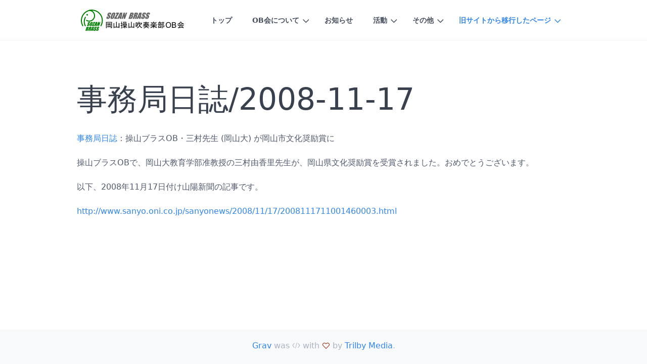

--- FILE ---
content_type: text/html;charset=UTF-8
request_url: https://sozanbrass.com/old_site/e4ba8be58b99e5b180e697a5e8aa8c/2008-11-17
body_size: 193381
content:
<!DOCTYPE html>
<html lang="jp">
<head>
    <meta charset="utf-8" />
    <title>事務局日誌/2008-11-17 | 岡山操山吹奏楽部OB会</title>

    <meta http-equiv="X-UA-Compatible" content="IE=edge">
    <meta name="viewport" content="width=device-width, initial-scale=1">
        <meta name="generator" content="GravCMS" />
    <meta name="description" content="Grav is an easy to use, yet powerful, open source flat-file CMS" />

    <link rel="icon" type="image/png" href="/user/themes/quark/images/favicon.png" />
    <link rel="canonical" href="https://sozanbrass.com/old_site/e4ba8be58b99e5b180e697a5e8aa8c/2008-11-17" />

                        
            
    <link href="/user/plugins/markdown-notices/assets/notices.css" type="text/css" rel="stylesheet">
<link href="/user/plugins/form/assets/form-styles.css" type="text/css" rel="stylesheet">
<link href="/user/plugins/page-toc/assets/page-toc-anchors.css" type="text/css" rel="stylesheet">
<link href="/user/plugins/simplesearch/css/simplesearch.css" type="text/css" rel="stylesheet">
<link href="/user/plugins/login/css/login.css" type="text/css" rel="stylesheet">
<link href="/user/themes/quark/css-compiled/spectre.min.css" type="text/css" rel="stylesheet">
<link href="/user/themes/quark/css-compiled/theme.min.css" type="text/css" rel="stylesheet">
<link href="/user/themes/quark/css/custom.css" type="text/css" rel="stylesheet">
<link href="/user/themes/quark/css/line-awesome.min.css" type="text/css" rel="stylesheet">

    <script src="/system/assets/jquery/jquery-3.x.min.js"></script>

</head>
<body id="top" class=" header-fixed header-animated sticky-footer">
    <div id="page-wrapper">
            <section id="header" class="section">
            <section class="container grid-lg">
                <nav class="navbar">
                    <section class="navbar-section logo">
                        <a href="/" class="navbar-brand mr-10">
    <img src="/user/themes/quark/images/logo/SOZANBRASS_logo.svg" alt="岡山操山吹奏楽部OB会" />
</a>                    </section>
                    <section class="navbar-section desktop-menu">

                        <nav class="dropmenu animated">
                                                    
<ul >
                <li>
      <a href="/" class="">
        トップ
      </a>
          </li>
          <li>
      <a href="/about_us" class="">
        OB会について
      </a>
            <ul>
                    <li>
      <a href="/about_us/e38193e381aee382b5e382a4e38388e381aee7b4b9e4bb8b" class="">
        このサイトの紹介
      </a>
          </li>
          <li>
      <a href="/about_us/obe4bc9ae7b584e7b994e383bbe980a3e7b5a1e58588" class="">
        OB会組織・連絡先
      </a>
          </li>
          <li>
      <a href="/about_us/e4ba8be58b99e5b180" class="">
        事務局
      </a>
          </li>
          <li>
      <a href="/about_us/terms" class="">
        規約
      </a>
          </li>
          <li>
      <a href="/about_us/e4bc9ae8b2bbe7b48de585a5e381aee3818ae9a198e38184" class="">
        会費納入のお願い
      </a>
          </li>
          <li>
      <a href="/about_us/e4bc9ae593a1e382b5e3839de383bce38388e3839ae383bce382b8" class="">
        会員サポートページ
      </a>
          </li>
          <li>
      <a href="/about_us/e6938de5b1b1e38396e383a9e382b9e381aee6adb4e58fb2" class="">
        操山ブラスの歴史
      </a>
            <ul>
                    <li>
      <a href="/about_us/e6938de5b1b1e38396e383a9e382b9e381aee6adb4e58fb2/1977e5b9b4e5baa6" class="">
        操山ブラスの歴史/1977年度
      </a>
          </li>
          <li>
      <a href="/about_us/e6938de5b1b1e38396e383a9e382b9e381aee6adb4e58fb2/1978e5b9b4e5baa6" class="">
        操山ブラスの歴史/1978年度
      </a>
          </li>
          <li>
      <a href="/about_us/e6938de5b1b1e38396e383a9e382b9e381aee6adb4e58fb2/1979e5b9b4e5baa6" class="">
        操山ブラスの歴史/1979年度
      </a>
          </li>
          <li>
      <a href="/about_us/e6938de5b1b1e38396e383a9e382b9e381aee6adb4e58fb2/1980e5b9b4e5baa6" class="">
        操山ブラスの歴史/1980年度
      </a>
          </li>
          <li>
      <a href="/about_us/e6938de5b1b1e38396e383a9e382b9e381aee6adb4e58fb2/1983e5b9b4e5baa6" class="">
        操山ブラスの歴史/1983年度
      </a>
          </li>
          <li>
      <a href="/about_us/e6938de5b1b1e38396e383a9e382b9e381aee6adb4e58fb2/1984e5b9b4e5baa6" class="">
        操山ブラスの歴史/1984年度
      </a>
          </li>
          <li>
      <a href="/about_us/e6938de5b1b1e38396e383a9e382b9e381aee6adb4e58fb2/1985e5b9b4e5baa6" class="">
        操山ブラスの歴史/1985年度
      </a>
          </li>
          <li>
      <a href="/about_us/e6938de5b1b1e38396e383a9e382b9e381aee6adb4e58fb2/1986e5b9b4e5baa6" class="">
        操山ブラスの歴史/1986年度
      </a>
          </li>
          <li>
      <a href="/about_us/e6938de5b1b1e38396e383a9e382b9e381aee6adb4e58fb2/1987e5b9b4e5baa6" class="">
        操山ブラスの歴史/1987年度
      </a>
          </li>
          <li>
      <a href="/about_us/e6938de5b1b1e38396e383a9e382b9e381aee6adb4e58fb2/1988e5b9b4e5baa6" class="">
        操山ブラスの歴史/1988年度
      </a>
          </li>
          <li>
      <a href="/about_us/e6938de5b1b1e38396e383a9e382b9e381aee6adb4e58fb2/1998e5b9b4e5baa6" class="">
        操山ブラスの歴史/1998年度
      </a>
          </li>
          <li>
      <a href="/about_us/e6938de5b1b1e38396e383a9e382b9e381aee6adb4e58fb2/1999e5b9b4e5baa6" class="">
        操山ブラスの歴史/1999年度
      </a>
          </li>
          <li>
      <a href="/about_us/e6938de5b1b1e38396e383a9e382b9e381aee6adb4e58fb2/2000e5b9b4e5baa6" class="">
        操山ブラスの歴史/2000年度
      </a>
          </li>
          <li>
      <a href="/about_us/e6938de5b1b1e38396e383a9e382b9e381aee6adb4e58fb2/2002e5b9b4e5baa6" class="">
        操山ブラスの歴史/2002年度
      </a>
          </li>
          <li>
      <a href="/about_us/e6938de5b1b1e38396e383a9e382b9e381aee6adb4e58fb2/2003e5b9b4e5baa6" class="">
        操山ブラスの歴史/2003年度
      </a>
          </li>
          <li>
      <a href="/about_us/e6938de5b1b1e38396e383a9e382b9e381aee6adb4e58fb2/2005e5b9b4e5baa6" class="">
        操山ブラスの歴史/2005年度
      </a>
          </li>
          <li>
      <a href="/about_us/e6938de5b1b1e38396e383a9e382b9e381aee6adb4e58fb2/2006e5b9b4e5baa6" class="">
        操山ブラスの歴史/2006年度
      </a>
          </li>
  
      </ul>
          </li>
  
      </ul>
          </li>
          <li>
      <a href="/news" class="">
        お知らせ
      </a>
          </li>
          <li>
      <a href="/activities" class="">
        活動
      </a>
            <ul>
                    <li>
      <a href="/activities/2003e5b9b4" class="">
        2003年
      </a>
            <ul>
                    <li>
      <a href="/activities/2003e5b9b4/e5a48fe381aeobe4bc9a" class="">
        2003年/夏のOB会
      </a>
          </li>
  
      </ul>
          </li>
          <li>
      <a href="/activities/2004e5b9b4" class="">
        2004年
      </a>
            <ul>
                    <li>
      <a href="/activities/2004e5b9b4/4th20sweet20concert" class="">
        2004年/4th Sweet Concert
      </a>
            <ul>
                    <li>
      <a href="/activities/2004e5b9b4/4th20sweet20concert/e4bf82e58886e68b85e8a1a8" class="">
        2004年/4th Sweet Concert/係分担表
      </a>
          </li>
  
      </ul>
          </li>
          <li>
      <a href="/activities/2004e5b9b4/efbcb3efbc95efbc98e5b9b4e383bbefbc95efbc99e5b9b4e5908ce69c9fe4bc9a" class="">
        2004年/Ｓ５８年・５９年同期会
      </a>
          </li>
          <li>
      <a href="/activities/2004e5b9b4/e5a48fe381aeobe4bc9a" class="">
        2004年/夏のOB会
      </a>
          </li>
          <li>
      <a href="/activities/2004e5b9b4/e696b0obe6ad93e8bf8ee3818ae88ab1e8a68b" class="">
        2004年/新OB歓迎お花見
      </a>
          </li>
          <li>
      <a href="/activities/2004e5b9b4/e586ace381aeobe4bc9a" class="">
        2004年/冬のOB会
      </a>
          </li>
  
      </ul>
          </li>
          <li>
      <a href="/activities/2005e5b9b4" class="">
        2005年
      </a>
            <ul>
                    <li>
      <a href="/activities/2005e5b9b4/e5a48fe381aeobe4bc9a" class="">
        2005年/夏のOB会
      </a>
            <ul>
                    <li>
      <a href="/activities/2005e5b9b4/e5a48fe381aeobe4bc9a/e383ade382b4e3839ee383bce382afe381abe381a4e38184e381a6" class="">
        2005年/夏のOB会/ロゴマークについて
      </a>
          </li>
          <li>
      <a href="/activities/2005e5b9b4/e5a48fe381aeobe4bc9a/e5a0b1e5918a" class="">
        2005年/夏のOB会/報告
      </a>
          </li>
  
      </ul>
          </li>
          <li>
      <a href="/activities/2005e5b9b4/e6a5bde599a8e58b9fe99b86" class="">
        2005年/楽器募集
      </a>
          </li>
          <li>
      <a href="/activities/2005e5b9b4/e696b0obe6ad93e8bf8ee3818ae88ab1e8a68b" class="">
        2005年/新OB歓迎お花見
      </a>
          </li>
          <li>
      <a href="/activities/2005e5b9b4/e7acac5e59b9e20sweet20concert" class="">
        2005年/第5回 SWEET CONCERT
      </a>
            <ul>
                    <li>
      <a href="/activities/2005e5b9b4/e7acac5e59b9e20sweet20concert/e38194e6848fe8a68be383bbe38194e6849fe683b3" class="">
        2005年/第5回 SWEET CONCERT/ご意見・ご感想
      </a>
          </li>
          <li>
      <a href="/activities/2005e5b9b4/e7acac5e59b9e20sweet20concert/e382b9e382bfe38383e38395" class="">
        2005年/第5回 SWEET CONCERT/スタッフ
      </a>
            <ul>
                    <li>
      <a href="/activities/2005e5b9b4/e7acac5e59b9e20sweet20concert/e382b9e382bfe38383e38395/e382a2e383b3e382b1e383bce38388" class="">
        2005年/第5回 SWEET CONCERT/スタッフ/アンケート
      </a>
          </li>
          <li>
      <a href="/activities/2005e5b9b4/e7acac5e59b9e20sweet20concert/e382b9e382bfe38383e38395/e3839ee3838be383a5e382a2e383ab" class="">
        2005年/第5回 SWEET CONCERT/スタッフ/マニュアル
      </a>
            <ul>
                    <li>
      <a href="/activities/2005e5b9b4/e7acac5e59b9e20sweet20concert/e382b9e382bfe38383e38395/e3839ee3838be383a5e382a2e383ab/e88ab1e69d9fe58f97e4bb98" class="">
        2005年/第5回 SWEET CONCERT/スタッフ/マニュアル/花束受付
      </a>
          </li>
          <li>
      <a href="/activities/2005e5b9b4/e7acac5e59b9e20sweet20concert/e382b9e382bfe38383e38395/e3839ee3838be383a5e382a2e383ab/e4bc9ae5a0b4e38389e382a2" class="">
        2005年/第5回 SWEET CONCERT/スタッフ/マニュアル/会場ドア
      </a>
          </li>
          <li>
      <a href="/activities/2005e5b9b4/e7acac5e59b9e20sweet20concert/e382b9e382bfe38383e38395/e3839ee3838be383a5e382a2e383ab/e4bc9ae5a0b4e8ada6e58299" class="">
        2005年/第5回 SWEET CONCERT/スタッフ/マニュアル/会場警備
      </a>
          </li>
          <li>
      <a href="/activities/2005e5b9b4/e7acac5e59b9e20sweet20concert/e382b9e382bfe38383e38395/e3839ee3838be383a5e382a2e383ab/e58f97e4bb98e68b85e5bd93" class="">
        2005年/第5回 SWEET CONCERT/スタッフ/マニュアル/受付担当
      </a>
          </li>
  
      </ul>
          </li>
          <li>
      <a href="/activities/2005e5b9b4/e7acac5e59b9e20sweet20concert/e382b9e382bfe38383e38395/e4bf82e58886e68b85" class="">
        2005年/第5回 SWEET CONCERT/スタッフ/係分担
      </a>
          </li>
          <li>
      <a href="/activities/2005e5b9b4/e7acac5e59b9e20sweet20concert/e382b9e382bfe38383e38395/e4bf82e58886e68b85%28e690bae5b8afe794a8%29" class="">
        2005年/第5回 SWEET CONCERT/スタッフ/係分担(携帯用)
      </a>
          </li>
          <li>
      <a href="/activities/2005e5b9b4/e7acac5e59b9e20sweet20concert/e382b9e382bfe38383e38395/e68993e381a1e4b88ae38192" class="">
        2005年/第5回 SWEET CONCERT/スタッフ/打ち上げ
      </a>
          </li>
          <li>
      <a href="/activities/2005e5b9b4/e7acac5e59b9e20sweet20concert/e382b9e382bfe38383e38395/e68993e59088e3819b" class="">
        2005年/第5回 SWEET CONCERT/スタッフ/打合せ
      </a>
          </li>
          <li>
      <a href="/activities/2005e5b9b4/e7acac5e59b9e20sweet20concert/e382b9e382bfe38383e38395/e58b9fe99b86" class="">
        2005年/第5回 SWEET CONCERT/スタッフ/募集
      </a>
          </li>
          <li>
      <a href="/activities/2005e5b9b4/e7acac5e59b9e20sweet20concert/e382b9e382bfe38383e38395/e5908de69cad" class="">
        2005年/第5回 SWEET CONCERT/スタッフ/名札
      </a>
          </li>
  
      </ul>
          </li>
          <li>
      <a href="/activities/2005e5b9b4/e7acac5e59b9e20sweet20concert/e38381e382b1e38383e38388e4ba88e7b484" class="">
        2005年/第5回 SWEET CONCERT/チケット予約
      </a>
          </li>
          <li>
      <a href="/activities/2005e5b9b4/e7acac5e59b9e20sweet20concert/e5a0b1e5918a" class="">
        2005年/第5回 SWEET CONCERT/報告
      </a>
          </li>
  
      </ul>
          </li>
          <li>
      <a href="/activities/2005e5b9b4/e586ace381aeobe4bc9a" class="">
        2005年/冬のOB会
      </a>
            <ul>
                    <li>
      <a href="/activities/2005e5b9b4/e586ace381aeobe4bc9a/e382a2e383b3e382b1e383bce38388e7b590e69e9c" class="">
        2005年/冬のOB会/アンケート結果
      </a>
          </li>
          <li>
      <a href="/activities/2005e5b9b4/e586ace381aeobe4bc9a/e698ade5928c60e3809c62e5b9b4e58d92e5908ce69c9fe4bc9a" class="">
        2005年/冬のOB会/昭和60〜62年卒同期会
      </a>
          </li>
          <li>
      <a href="/activities/2005e5b9b4/e586ace381aeobe4bc9a/e5a0b1e5918a" class="">
        2005年/冬のOB会/報告
      </a>
          </li>
  
      </ul>
          </li>
  
      </ul>
          </li>
          <li>
      <a href="/activities/2006e5b9b4" class="">
        2006年
      </a>
            <ul>
                    <li>
      <a href="/activities/2006e5b9b4/e382b3e383b3e382afe383bce383ab" class="">
        2006年/コンクール
      </a>
          </li>
          <li>
      <a href="/activities/2006e5b9b4/e5a48fe381aeobe4bc9a" class="">
        2006年/夏のOB会
      </a>
          </li>
          <li>
      <a href="/activities/2006e5b9b4/e696b0obe6ad93e8bf8ee3818ae88ab1e8a68b" class="">
        2006年/新OB歓迎お花見
      </a>
          </li>
          <li>
      <a href="/activities/2006e5b9b4/e7acac6e59b9e20sweet20concert" class="">
        2006年/第6回 SWEET CONCERT
      </a>
            <ul>
                    <li>
      <a href="/activities/2006e5b9b4/e7acac6e59b9e20sweet20concert/e382b9e382bfe38383e38395" class="">
        2006年/第6回 SWEET CONCERT/スタッフ
      </a>
            <ul>
                    <li>
      <a href="/activities/2006e5b9b4/e7acac6e59b9e20sweet20concert/e382b9e382bfe38383e38395/e88ab1e69d9fe58f97e4bb98" class="">
        2006年/第6回 SWEET CONCERT/スタッフ/花束受付
      </a>
            <ul>
                    <li>
      <a href="/activities/2006e5b9b4/e7acac6e59b9e20sweet20concert/e382b9e382bfe38383e38395/e88ab1e69d9fe58f97e4bb98/e58f8de79c81" class="">
        2006年/第6回 SWEET CONCERT/スタッフ/花束受付/反省
      </a>
          </li>
  
      </ul>
          </li>
          <li>
      <a href="/activities/2006e5b9b4/e7acac6e59b9e20sweet20concert/e382b9e382bfe38383e38395/e4bc9ae5a0b4" class="">
        2006年/第6回 SWEET CONCERT/スタッフ/会場
      </a>
            <ul>
                    <li>
      <a href="/activities/2006e5b9b4/e7acac6e59b9e20sweet20concert/e382b9e382bfe38383e38395/e4bc9ae5a0b4/e58f8de79c81" class="">
        2006年/第6回 SWEET CONCERT/スタッフ/会場/反省
      </a>
          </li>
  
      </ul>
          </li>
          <li>
      <a href="/activities/2006e5b9b4/e7acac6e59b9e20sweet20concert/e382b9e382bfe38383e38395/e4bc9ae5a0b4e38389e382a2" class="">
        2006年/第6回 SWEET CONCERT/スタッフ/会場ドア
      </a>
            <ul>
                    <li>
      <a href="/activities/2006e5b9b4/e7acac6e59b9e20sweet20concert/e382b9e382bfe38383e38395/e4bc9ae5a0b4e38389e382a2/e58f8de79c81" class="">
        2006年/第6回 SWEET CONCERT/スタッフ/会場ドア/反省
      </a>
          </li>
  
      </ul>
          </li>
          <li>
      <a href="/activities/2006e5b9b4/e7acac6e59b9e20sweet20concert/e382b9e382bfe38383e38395/e4bf82e58886e68b85" class="">
        2006年/第6回 SWEET CONCERT/スタッフ/係分担
      </a>
          </li>
          <li>
      <a href="/activities/2006e5b9b4/e7acac6e59b9e20sweet20concert/e382b9e382bfe38383e38395/e4bf82e58886e68b85efbc88e690bae5b8afe78988efbc89" class="">
        2006年/第6回 SWEET CONCERT/スタッフ/係分担（携帯版）
      </a>
          </li>
          <li>
      <a href="/activities/2006e5b9b4/e7acac6e59b9e20sweet20concert/e382b9e382bfe38383e38395/e58f97e4bb98" class="">
        2006年/第6回 SWEET CONCERT/スタッフ/受付
      </a>
            <ul>
                    <li>
      <a href="/activities/2006e5b9b4/e7acac6e59b9e20sweet20concert/e382b9e382bfe38383e38395/e58f97e4bb98/e58f8de79c81" class="">
        2006年/第6回 SWEET CONCERT/スタッフ/受付/反省
      </a>
          </li>
  
      </ul>
          </li>
          <li>
      <a href="/activities/2006e5b9b4/e7acac6e59b9e20sweet20concert/e382b9e382bfe38383e38395/e8889ee58fb0" class="">
        E8889ee58fb0
      </a>
            <ul>
                    <li>
      <a href="/activities/2006e5b9b4/e7acac6e59b9e20sweet20concert/e382b9e382bfe38383e38395/e8889ee58fb0/e58f8de79c81" class="">
        2006年/第6回 SWEET CONCERT/スタッフ/舞台/反省
      </a>
          </li>
  
      </ul>
          </li>
  
      </ul>
          </li>
          <li>
      <a href="/activities/2006e5b9b4/e7acac6e59b9e20sweet20concert/e38381e382b1e38383e38388e4ba88e7b484" class="">
        2006年/第6回 SWEET CONCERT/チケット予約
      </a>
          </li>
          <li>
      <a href="/activities/2006e5b9b4/e7acac6e59b9e20sweet20concert/e6849fe683b3" class="">
        2006年/第6回 SWEET CONCERT/感想
      </a>
          </li>
  
      </ul>
          </li>
          <li>
      <a href="/activities/2006e5b9b4/e586ace381aeobe4bc9a" class="">
        2006年/冬のOB会
      </a>
            <ul>
                    <li>
      <a href="/activities/2006e5b9b4/e586ace381aeobe4bc9a/sweete4b896e4bba3e5908ce69c9fe4bc9a" class="">
        2006年/冬のOB会/Sweet世代同期会
      </a>
          </li>
  
      </ul>
          </li>
  
      </ul>
          </li>
          <li>
      <a href="/activities/2007e5b9b4" class="">
        2007年
      </a>
            <ul>
                    <li>
      <a href="/activities/2007e5b9b4/e382b3e383b3e382afe383bce383ab" class="">
        2007年/コンクール
      </a>
          </li>
          <li>
      <a href="/activities/2007e5b9b4/e5a48fe381aeobe4bc9a" class="">
        2007年/夏のOB会
      </a>
          </li>
          <li>
      <a href="/activities/2007e5b9b4/e696b0obe6ad93e8bf8ee3818ae88ab1e8a68b" class="">
        2007年/新OB歓迎お花見
      </a>
          </li>
          <li>
      <a href="/activities/2007e5b9b4/e7acac7e59b9e20sweet20concert" class="">
        2007年/第7回 SWEET CONCERT
      </a>
            <ul>
                    <li>
      <a href="/activities/2007e5b9b4/e7acac7e59b9e20sweet20concert/e382b9e382bfe38383e38395" class="">
        2007年/第7回 SWEET CONCERT/スタッフ
      </a>
            <ul>
                    <li>
      <a href="/activities/2007e5b9b4/e7acac7e59b9e20sweet20concert/e382b9e382bfe38383e38395/e383a1e383bce383ab" class="">
        2007年/第7回 SWEET CONCERT/スタッフ/メール
      </a>
          </li>
          <li>
      <a href="/activities/2007e5b9b4/e7acac7e59b9e20sweet20concert/e382b9e382bfe38383e38395/e88ab1e69d9fe58f97e4bb98" class="">
        2007年/第7回 SWEET CONCERT/スタッフ/花束受付
      </a>
          </li>
          <li>
      <a href="/activities/2007e5b9b4/e7acac7e59b9e20sweet20concert/e382b9e382bfe38383e38395/e4bc9ae5a0b4" class="">
        2007年/第7回 SWEET CONCERT/スタッフ/会場
      </a>
          </li>
          <li>
      <a href="/activities/2007e5b9b4/e7acac7e59b9e20sweet20concert/e382b9e382bfe38383e38395/e4bc9ae5a0b4e38389e382a2" class="">
        2007年/第7回 SWEET CONCERT/スタッフ/会場ドア
      </a>
          </li>
          <li>
      <a href="/activities/2007e5b9b4/e7acac7e59b9e20sweet20concert/e382b9e382bfe38383e38395/e4bf82e58886e68b85" class="">
        2007年/第7回 SWEET CONCERT/スタッフ/係分担
      </a>
          </li>
          <li>
      <a href="/activities/2007e5b9b4/e7acac7e59b9e20sweet20concert/e382b9e382bfe38383e38395/e4bf82e58886e68b85efbc88e690bae5b8afe78988efbc89" class="">
        2007年/第7回 SWEET CONCERT/スタッフ/係分担（携帯版）
      </a>
          </li>
          <li>
      <a href="/activities/2007e5b9b4/e7acac7e59b9e20sweet20concert/e382b9e382bfe38383e38395/e58f97e4bb98" class="">
        2007年/第7回 SWEET CONCERT/スタッフ/受付
      </a>
          </li>
          <li>
      <a href="/activities/2007e5b9b4/e7acac7e59b9e20sweet20concert/e382b9e382bfe38383e38395/e58f8de79c81" class="">
        2007年/第7回 SWEET CONCERT/スタッフ/反省
      </a>
          </li>
  
      </ul>
          </li>
          <li>
      <a href="/activities/2007e5b9b4/e7acac7e59b9e20sweet20concert/e38381e382b1e38383e38388e4ba88e7b484" class="">
        2007年/第7回 SWEET CONCERT/チケット予約
      </a>
          </li>
          <li>
      <a href="/activities/2007e5b9b4/e7acac7e59b9e20sweet20concert/e6849fe683b3" class="">
        2007年/第7回 SWEET CONCERT/感想
      </a>
          </li>
  
      </ul>
          </li>
          <li>
      <a href="/activities/2007e5b9b4/e586ace381aeobe4bc9a" class="">
        2007年/冬のOB会
      </a>
          </li>
  
      </ul>
          </li>
          <li>
      <a href="/activities/2008e5b9b4" class="">
        2008年
      </a>
            <ul>
                    <li>
      <a href="/activities/2008e5b9b4/e382b3e383b3e382afe383bce383ab" class="">
        2008年/コンクール
      </a>
          </li>
          <li>
      <a href="/activities/2008e5b9b4/e5a48fe381aeobe4bc9a" class="">
        2008年/夏のOB会
      </a>
          </li>
          <li>
      <a href="/activities/2008e5b9b4/e696b0obe6ad93e8bf8ee3818ae88ab1e8a68b" class="">
        2008年/新OB歓迎お花見
      </a>
          </li>
          <li>
      <a href="/activities/2008e5b9b4/e7acac8e59b9e20sweet20concert" class="">
        2008年/第8回 SWEET CONCERT
      </a>
            <ul>
                    <li>
      <a href="/activities/2008e5b9b4/e7acac8e59b9e20sweet20concert/e382b9e382bfe38383e38395" class="">
        2008年/第8回 SWEET CONCERT/スタッフ
      </a>
            <ul>
                    <li>
      <a href="/activities/2008e5b9b4/e7acac8e59b9e20sweet20concert/e382b9e382bfe38383e38395/e88ab1e69d9fe58f97e4bb98" class="">
        2008年/第8回 SWEET CONCERT/スタッフ/花束受付
      </a>
          </li>
          <li>
      <a href="/activities/2008e5b9b4/e7acac8e59b9e20sweet20concert/e382b9e382bfe38383e38395/e4bc9ae5a0b4" class="">
        2008年/第8回 SWEET CONCERT/スタッフ/会場
      </a>
          </li>
          <li>
      <a href="/activities/2008e5b9b4/e7acac8e59b9e20sweet20concert/e382b9e382bfe38383e38395/e4bc9ae5a0b4e38389e382a2" class="">
        2008年/第8回 SWEET CONCERT/スタッフ/会場ドア
      </a>
          </li>
          <li>
      <a href="/activities/2008e5b9b4/e7acac8e59b9e20sweet20concert/e382b9e382bfe38383e38395/e4bf82e58886e68b85" class="">
        2008年/第8回 SWEET CONCERT/スタッフ/係分担
      </a>
          </li>
          <li>
      <a href="/activities/2008e5b9b4/e7acac8e59b9e20sweet20concert/e382b9e382bfe38383e38395/e58f97e4bb98" class="">
        2008年/第8回 SWEET CONCERT/スタッフ/受付
      </a>
          </li>
          <li>
      <a href="/activities/2008e5b9b4/e7acac8e59b9e20sweet20concert/e382b9e382bfe38383e38395/e58f8de79c81" class="">
        2008年/第8回 SWEET CONCERT/スタッフ/反省
      </a>
          </li>
  
      </ul>
          </li>
          <li>
      <a href="/activities/2008e5b9b4/e7acac8e59b9e20sweet20concert/e38381e382b1e38383e38388e4ba88e7b484" class="">
        2008年/第8回 SWEET CONCERT/チケット予約
      </a>
          </li>
  
      </ul>
          </li>
          <li>
      <a href="/activities/2008e5b9b4/e7acac8e59b9ee38080sweet20concert" class="">
        E7acac8e59b9ee38080sweet20concert
      </a>
            <ul>
                    <li>
      <a href="/activities/2008e5b9b4/e7acac8e59b9ee38080sweet20concert/e69bb2e79bae" class="">
        2008年/第8回　SWEET CONCERT/曲目
      </a>
          </li>
  
      </ul>
          </li>
          <li>
      <a href="/activities/2008e5b9b4/e586ace381aeobe4bc9a" class="">
        2008年/冬のOB会
      </a>
          </li>
  
      </ul>
          </li>
          <li>
      <a href="/activities/2009e5b9b4" class="">
        2009年
      </a>
            <ul>
                    <li>
      <a href="/activities/2009e5b9b4/e382b3e383b3e382afe383bce383ab" class="">
        2009年/コンクール
      </a>
          </li>
          <li>
      <a href="/activities/2009e5b9b4/e5a48fe381aeobe4bc9a" class="">
        2009年/夏のOB会
      </a>
          </li>
          <li>
      <a href="/activities/2009e5b9b4/e696b0obe6ad93e8bf8ee4bc9a" class="">
        2009年/新OB歓迎会
      </a>
          </li>
          <li>
      <a href="/activities/2009e5b9b4/e7acac9e59b9e20sweet20concert" class="">
        2009年/第9回 SWEET CONCERT
      </a>
            <ul>
                    <li>
      <a href="/activities/2009e5b9b4/e7acac9e59b9e20sweet20concert/e382b9e382bfe38383e38395" class="">
        2009年/第9回 SWEET CONCERT/スタッフ
      </a>
            <ul>
                    <li>
      <a href="/activities/2009e5b9b4/e7acac9e59b9e20sweet20concert/e382b9e382bfe38383e38395/e88ab1e69d9fe58f97e4bb98" class="">
        2009年/第9回 SWEET CONCERT/スタッフ/花束受付
      </a>
          </li>
          <li>
      <a href="/activities/2009e5b9b4/e7acac9e59b9e20sweet20concert/e382b9e382bfe38383e38395/e4bc9ae5a0b4" class="">
        2009年/第9回 SWEET CONCERT/スタッフ/会場
      </a>
          </li>
          <li>
      <a href="/activities/2009e5b9b4/e7acac9e59b9e20sweet20concert/e382b9e382bfe38383e38395/e4bc9ae5a0b4e38389e382a2" class="">
        2009年/第9回 SWEET CONCERT/スタッフ/会場ドア
      </a>
          </li>
          <li>
      <a href="/activities/2009e5b9b4/e7acac9e59b9e20sweet20concert/e382b9e382bfe38383e38395/e4bf82e58886e68b85" class="">
        2009年/第9回 SWEET CONCERT/スタッフ/係分担
      </a>
          </li>
          <li>
      <a href="/activities/2009e5b9b4/e7acac9e59b9e20sweet20concert/e382b9e382bfe38383e38395/e4bf82e58886e68b85efbc88e690bae5b8afe78988efbc89" class="">
        2009年/第9回 SWEET CONCERT/スタッフ/係分担（携帯版）
      </a>
          </li>
          <li>
      <a href="/activities/2009e5b9b4/e7acac9e59b9e20sweet20concert/e382b9e382bfe38383e38395/e58f97e4bb98" class="">
        2009年/第9回 SWEET CONCERT/スタッフ/受付
      </a>
          </li>
          <li>
      <a href="/activities/2009e5b9b4/e7acac9e59b9e20sweet20concert/e382b9e382bfe38383e38395/e58f8de79c81" class="">
        2009年/第9回 SWEET CONCERT/スタッフ/反省
      </a>
          </li>
  
      </ul>
          </li>
  
      </ul>
          </li>
          <li>
      <a href="/activities/2009e5b9b4/e586ace381aeobe4bc9a" class="">
        2009年/冬のOB会
      </a>
          </li>
  
      </ul>
          </li>
          <li>
      <a href="/activities/2010e5b9b4" class="">
        2010年
      </a>
            <ul>
                    <li>
      <a href="/activities/2010e5b9b4/e382a4e38381e382b4e78ba9e3828a" class="">
        2010年/イチゴ狩り
      </a>
          </li>
          <li>
      <a href="/activities/2010e5b9b4/e382b3e383b3e382afe383bce383ab" class="">
        2010年/コンクール
      </a>
          </li>
          <li>
      <a href="/activities/2010e5b9b4/e5a48fe381aeobe4bc9a" class="">
        2010年/夏のOB会
      </a>
          </li>
          <li>
      <a href="/activities/2010e5b9b4/e7acac10e59b9e20sweet20concert" class="">
        2010年/第10回 SWEET CONCERT
      </a>
            <ul>
                    <li>
      <a href="/activities/2010e5b9b4/e7acac10e59b9e20sweet20concert/e382b9e382bfe38383e38395" class="">
        2010年/第10回 SWEET CONCERT/スタッフ
      </a>
            <ul>
                    <li>
      <a href="/activities/2010e5b9b4/e7acac10e59b9e20sweet20concert/e382b9e382bfe38383e38395/e88ab1e69d9fe58f97e4bb98" class="">
        2010年/第10回 SWEET CONCERT/スタッフ/花束受付
      </a>
          </li>
          <li>
      <a href="/activities/2010e5b9b4/e7acac10e59b9e20sweet20concert/e382b9e382bfe38383e38395/e4bc9ae5a0b4" class="">
        2010年/第10回 SWEET CONCERT/スタッフ/会場
      </a>
          </li>
          <li>
      <a href="/activities/2010e5b9b4/e7acac10e59b9e20sweet20concert/e382b9e382bfe38383e38395/e4bc9ae5a0b4e38389e382a2" class="">
        2010年/第10回 SWEET CONCERT/スタッフ/会場ドア
      </a>
          </li>
          <li>
      <a href="/activities/2010e5b9b4/e7acac10e59b9e20sweet20concert/e382b9e382bfe38383e38395/e4bf82e58886e68b85" class="">
        2010年/第10回 SWEET CONCERT/スタッフ/係分担
      </a>
          </li>
          <li>
      <a href="/activities/2010e5b9b4/e7acac10e59b9e20sweet20concert/e382b9e382bfe38383e38395/e58f97e4bb98" class="">
        2010年/第10回 SWEET CONCERT/スタッフ/受付
      </a>
          </li>
  
      </ul>
          </li>
  
      </ul>
          </li>
          <li>
      <a href="/activities/2010e5b9b4/e586ace381aeobe4bc9a" class="">
        2010年/冬のOB会
      </a>
          </li>
  
      </ul>
          </li>
          <li>
      <a href="/activities/2011e5b9b4" class="">
        2011年
      </a>
            <ul>
                    <li>
      <a href="/activities/2011e5b9b4/joint20concert" class="">
        2011年/JOINT CONCERT
      </a>
          </li>
          <li>
      <a href="/activities/2011e5b9b4/e5a48fe381aeobe4bc9a" class="">
        2011年/夏のOB会
      </a>
          </li>
          <li>
      <a href="/activities/2011e5b9b4/e7acac11e59b9e20sweet20concert" class="">
        2011年/第11回 SWEET CONCERT
      </a>
            <ul>
                    <li>
      <a href="/activities/2011e5b9b4/e7acac11e59b9e20sweet20concert/e382b9e382bfe38383e38395" class="">
        2011年/第11回 SWEET CONCERT/スタッフ
      </a>
          </li>
  
      </ul>
          </li>
          <li>
      <a href="/activities/2011e5b9b4/e586ace381aeobe4bc9a" class="">
        2011年/冬のOB会
      </a>
          </li>
  
      </ul>
          </li>
          <li>
      <a href="/activities/2012e5b9b4" class="">
        2012年
      </a>
            <ul>
                    <li>
      <a href="/activities/2012e5b9b4/e5a48fe381aeobe4bc9a" class="">
        2012年/夏のOB会
      </a>
          </li>
          <li>
      <a href="/activities/2012e5b9b4/e7acac12e59b9e20sweet20concert" class="">
        2012年/第12回 SWEET CONCERT
      </a>
            <ul>
                    <li>
      <a href="/activities/2012e5b9b4/e7acac12e59b9e20sweet20concert/e382b9e382bfe38383e38395" class="">
        2012年/第12回 SWEET CONCERT/スタッフ
      </a>
          </li>
  
      </ul>
          </li>
          <li>
      <a href="/activities/2012e5b9b4/e586ace381aeobe4bc9a" class="">
        2012年/冬のOB会
      </a>
          </li>
  
      </ul>
          </li>
          <li>
      <a href="/activities/2013e5b9b4" class="">
        2013年
      </a>
            <ul>
                    <li>
      <a href="/activities/2013e5b9b4/e5a48fe381aeobe4bc9a" class="">
        2013年/夏のOB会
      </a>
          </li>
          <li>
      <a href="/activities/2013e5b9b4/e98791e8b0b7e58588e7949fe38194e9809de58ebb" class="">
        2013年/金谷先生ご逝去
      </a>
          </li>
          <li>
      <a href="/activities/2013e5b9b4/e98791e8b0b7e696b9e5ad90e58588e7949fe38292e581b2e381b6e4bc9a" class="">
        2013年/金谷方子先生を偲ぶ会
      </a>
          </li>
          <li>
      <a href="/activities/2013e5b9b4/e7acac13e59b9e20sweet20concert" class="">
        2013年/第13回 SWEET CONCERT
      </a>
            <ul>
                    <li>
      <a href="/activities/2013e5b9b4/e7acac13e59b9e20sweet20concert/e382b9e382bfe38383e38395" class="">
        2013年/第13回 SWEET CONCERT/スタッフ
      </a>
            <ul>
                    <li>
      <a href="/activities/2013e5b9b4/e7acac13e59b9e20sweet20concert/e382b9e382bfe38383e38395/e88ab1e69d9fe58f97e4bb98" class="">
        2013年/第13回 SWEET CONCERT/スタッフ/花束受付
      </a>
          </li>
          <li>
      <a href="/activities/2013e5b9b4/e7acac13e59b9e20sweet20concert/e382b9e382bfe38383e38395/e4bc9ae5a0b4" class="">
        2013年/第13回 SWEET CONCERT/スタッフ/会場
      </a>
          </li>
          <li>
      <a href="/activities/2013e5b9b4/e7acac13e59b9e20sweet20concert/e382b9e382bfe38383e38395/e4bc9ae5a0b4e38389e382a2" class="">
        2013年/第13回 SWEET CONCERT/スタッフ/会場ドア
      </a>
          </li>
          <li>
      <a href="/activities/2013e5b9b4/e7acac13e59b9e20sweet20concert/e382b9e382bfe38383e38395/e4bf82e58886e68b85" class="">
        2013年/第13回 SWEET CONCERT/スタッフ/係分担
      </a>
          </li>
          <li>
      <a href="/activities/2013e5b9b4/e7acac13e59b9e20sweet20concert/e382b9e382bfe38383e38395/e58f97e4bb98" class="">
        2013年/第13回 SWEET CONCERT/スタッフ/受付
      </a>
          </li>
  
      </ul>
          </li>
  
      </ul>
          </li>
          <li>
      <a href="/activities/2013e5b9b4/e586ace381aeobe4bc9a" class="">
        2013年/冬のOB会
      </a>
          </li>
  
      </ul>
          </li>
          <li>
      <a href="/activities/2014e5b9b4" class="">
        2014年
      </a>
            <ul>
                    <li>
      <a href="/activities/2014e5b9b4/e5a48fe381aeobe4bc9a" class="">
        2014年/夏のOB会
      </a>
          </li>
          <li>
      <a href="/activities/2014e5b9b4/e98791e8b0b7e696b9e5ad90e383a1e383a2e383aae382a2e383abe382b3e383b3e382b5e383bce38388" class="">
        2014年/金谷方子メモリアルコンサート
      </a>
          </li>
          <li>
      <a href="/activities/2014e5b9b4/e7acac14e59b9e20sweet20concert" class="">
        2014年/第14回 SWEET CONCERT
      </a>
            <ul>
                    <li>
      <a href="/activities/2014e5b9b4/e7acac14e59b9e20sweet20concert/e382b9e382bfe38383e38395" class="">
        2014年/第14回 SWEET CONCERT/スタッフ
      </a>
          </li>
  
      </ul>
          </li>
          <li>
      <a href="/activities/2014e5b9b4/e586ace381aeobe4bc9a" class="">
        2014年/冬のOB会
      </a>
          </li>
          <li>
      <a href="/activities/2014e5b9b4/e9ab99e58e9fe699afe4bb8be58588e7949fe381aee58298e5afbfe38292e3818ae7a59de38184e38199e3828be4bc9a" class="">
        2014年/髙原景介先生の傘寿をお祝いする会
      </a>
          </li>
  
      </ul>
          </li>
          <li>
      <a href="/activities/2015e5b9b4" class="">
        2015年
      </a>
            <ul>
                    <li>
      <a href="/activities/2015e5b9b4/e5a48fe381aeobe4bc9a" class="">
        2015年/夏のOB会
      </a>
          </li>
          <li>
      <a href="/activities/2015e5b9b4/e7acac15e59b9e20sweet20concert" class="">
        2015年/第15回 SWEET CONCERT
      </a>
            <ul>
                    <li>
      <a href="/activities/2015e5b9b4/e7acac15e59b9e20sweet20concert/e382b9e382bfe38383e38395" class="">
        2015年/第15回 SWEET CONCERT/スタッフ
      </a>
          </li>
  
      </ul>
          </li>
          <li>
      <a href="/activities/2015e5b9b4/e586ace381aeobe4bc9a" class="">
        2015年/冬のOB会
      </a>
          </li>
  
      </ul>
          </li>
          <li>
      <a href="/activities/2016e5b9b4" class="">
        2016年
      </a>
            <ul>
                    <li>
      <a href="/activities/2016e5b9b4/e5a48fe381aeobe4bc9a" class="">
        2016年/夏のOB会
      </a>
          </li>
          <li>
      <a href="/activities/2016e5b9b4/e7acac16e59b9e20sweet20concert" class="">
        2016年/第16回 SWEET CONCERT
      </a>
            <ul>
                    <li>
      <a href="/activities/2016e5b9b4/e7acac16e59b9e20sweet20concert/e382b9e382bfe38383e38395" class="">
        2016年/第16回 SWEET CONCERT/スタッフ
      </a>
          </li>
  
      </ul>
          </li>
          <li>
      <a href="/activities/2016e5b9b4/e586ace381aeobe4bc9a" class="">
        2016年/冬のOB会
      </a>
          </li>
  
      </ul>
          </li>
          <li>
      <a href="/activities/2017e5b9b4" class="">
        2017年
      </a>
            <ul>
                    <li>
      <a href="/activities/2017e5b9b4/e5a48fe381aeobe4bc9a" class="">
        2017年/夏のOB会
      </a>
          </li>
          <li>
      <a href="/activities/2017e5b9b4/e7acac17e59b9e20sweet20concert" class="">
        2017年/第17回 SWEET CONCERT
      </a>
            <ul>
                    <li>
      <a href="/activities/2017e5b9b4/e7acac17e59b9e20sweet20concert/e382b9e382bfe38383e38395" class="">
        2017年/第17回 SWEET CONCERT/スタッフ
      </a>
          </li>
  
      </ul>
          </li>
          <li>
      <a href="/activities/2017e5b9b4/e7acac17e59b9esweet20concert" class="">
        2017年/第17回SWEET CONCERT
      </a>
          </li>
          <li>
      <a href="/activities/2017e5b9b4/e586ace381aeobe4bc9a" class="">
        2017年/冬のOB会
      </a>
          </li>
  
      </ul>
          </li>
          <li>
      <a href="/activities/2018e5b9b4" class="">
        2018年
      </a>
            <ul>
                    <li>
      <a href="/activities/2018e5b9b4/e5a48fe381aeobe4bc9a" class="">
        2018年/夏のOB会
      </a>
          </li>
          <li>
      <a href="/activities/2018e5b9b4/e7acac18e59b9esweet20concert" class="">
        2018年/第18回SWEET CONCERT
      </a>
          </li>
          <li>
      <a href="/activities/2018e5b9b4/e586ace381aeobe4bc9a" class="">
        2018年/冬のOB会
      </a>
          </li>
  
      </ul>
          </li>
          <li>
      <a href="/activities/2019e5b9b4" class="">
        2019年
      </a>
            <ul>
                    <li>
      <a href="/activities/2019e5b9b4/e5a48fe381aeobe4bc9a" class="">
        2019年/夏のOB会
      </a>
          </li>
          <li>
      <a href="/activities/2019e5b9b4/e7acac19e59b9esweet20concert" class="">
        2019年/第19回SWEET CONCERT
      </a>
          </li>
          <li>
      <a href="/activities/2019e5b9b4/e586ace381aeobe4bc9a" class="">
        2019年/冬のOB会
      </a>
          </li>
          <li>
      <a href="/activities/2019e5b9b4/e9878ee79083e5bf9ce68fb4" class="">
        2019年/野球応援
      </a>
          </li>
  
      </ul>
          </li>
          <li>
      <a href="/activities/2020e5b9b4" class="">
        2020年
      </a>
            <ul>
                    <li>
      <a href="/activities/2020e5b9b4/e5a48fe381aeobe59b9e" class="">
        2020年/夏のOB回
      </a>
          </li>
          <li>
      <a href="/activities/2020e5b9b4/e7acac20e59b9esweet20concert" class="">
        2020年/第20回SWEET CONCERT
      </a>
          </li>
          <li>
      <a href="/activities/2020e5b9b4/e586ace381aeobe4bc9a" class="">
        2020年/冬のOB会
      </a>
          </li>
  
      </ul>
          </li>
          <li>
      <a href="/activities/2021e5b9b4" class="">
        2021年
      </a>
            <ul>
                    <li>
      <a href="/activities/2021e5b9b4/e5a48fe381aeobe4bc9a" class="">
        2021年/夏のOB会
      </a>
          </li>
          <li>
      <a href="/activities/2021e5b9b4/e7acac21e59b9esweet20concert" class="">
        2021年/第21回SWEET CONCERT
      </a>
          </li>
          <li>
      <a href="/activities/2021e5b9b4/e586ace381aeobe4bc9a" class="">
        2021年/冬のOB会
      </a>
          </li>
  
      </ul>
          </li>
          <li>
      <a href="/activities/2022" class="">
        2022年
      </a>
            <ul>
                    <li>
      <a href="/activities/2022/22-sweet-concert" class="">
        第22回SWEET CONCERT
      </a>
          </li>
          <li>
      <a href="/activities/2022/2022-ob-summer" class="">
        2022年夏のOB会
      </a>
          </li>
          <li>
      <a href="/activities/2022/2023-ob" class="">
        2023年夏のOB会
      </a>
          </li>
  
      </ul>
          </li>
          <li>
      <a href="/activities/2023" class="">
        2023年
      </a>
            <ul>
                    <li>
      <a href="/activities/2023/2022-ob-summer" class="">
        2023年冬のOB会
      </a>
          </li>
          <li>
      <a href="/activities/2023/23-sweet-concert" class="">
        第23回SWEET CONCERT
      </a>
          </li>
          <li>
      <a href="/activities/2023/2023-ob-summer" class="">
        2023年夏のOB会
      </a>
          </li>
  
      </ul>
          </li>
          <li>
      <a href="/activities/2024" class="">
        2024年
      </a>
            <ul>
                    <li>
      <a href="/activities/2024/2024-ob-winter" class="">
        2024年冬のOB会
      </a>
          </li>
          <li>
      <a href="/activities/2024/24-sweet-concert" class="">
        第24回SWEET CONCERT
      </a>
          </li>
          <li>
      <a href="/activities/2024/2024-ob-summer" class="">
        2024年夏のOB会
      </a>
          </li>
  
      </ul>
          </li>
          <li>
      <a href="/activities/2025" class="">
        2025年
      </a>
            <ul>
                    <li>
      <a href="/activities/2025/2025-ob-winter" class="">
        2025年冬のOB会
      </a>
          </li>
          <li>
      <a href="/activities/2025/2025-ob-summer" class="">
        2025年夏のOB会
      </a>
          </li>
  
      </ul>
          </li>
          <li>
      <a href="/activities/2026" class="">
        2026年
      </a>
            <ul>
                    <li>
      <a href="/activities/2026/2026-ob-winter" class="">
        2026年冬のOB会
      </a>
          </li>
  
      </ul>
          </li>
  
      </ul>
          </li>
          <li>
      <a href="/misc" class="">
        その他
      </a>
            <ul>
                    <li>
      <a href="/misc/finished_event" class="">
        過去の行事予定
      </a>
            <ul>
                    <li>
      <a href="/misc/finished_event/2003-06-29" class="">
        予定表/2003-06-29
      </a>
          </li>
          <li>
      <a href="/misc/finished_event/2003-07-31" class="">
        予定表/2003-07-31
      </a>
          </li>
          <li>
      <a href="/misc/finished_event/2003-08-01" class="">
        予定表/2003-08-01
      </a>
          </li>
          <li>
      <a href="/misc/finished_event/2003-08-06" class="">
        予定表/2003-08-06
      </a>
          </li>
          <li>
      <a href="/misc/finished_event/2003-08-07" class="">
        予定表/2003-08-07
      </a>
          </li>
          <li>
      <a href="/misc/finished_event/2003-08-08" class="">
        予定表/2003-08-08
      </a>
          </li>
          <li>
      <a href="/misc/finished_event/2003-08-09" class="">
        予定表/2003-08-09
      </a>
          </li>
          <li>
      <a href="/misc/finished_event/2003-08-10" class="">
        予定表/2003-08-10
      </a>
          </li>
          <li>
      <a href="/misc/finished_event/2003-08-16" class="">
        予定表/2003-08-16
      </a>
          </li>
          <li>
      <a href="/misc/finished_event/2003-09-12" class="">
        予定表/2003-09-12
      </a>
          </li>
          <li>
      <a href="/misc/finished_event/2003-09-13" class="">
        予定表/2003-09-13
      </a>
          </li>
          <li>
      <a href="/misc/finished_event/2003-09-14" class="">
        予定表/2003-09-14
      </a>
          </li>
          <li>
      <a href="/misc/finished_event/2003-09-19" class="">
        予定表/2003-09-19
      </a>
          </li>
          <li>
      <a href="/misc/finished_event/2003-12-22" class="">
        予定表/2003-12-22
      </a>
          </li>
          <li>
      <a href="/misc/finished_event/2004-01-03" class="">
        予定表/2004-01-03
      </a>
          </li>
          <li>
      <a href="/misc/finished_event/2004-02-08" class="">
        予定表/2004-02-08
      </a>
          </li>
          <li>
      <a href="/misc/finished_event/2004-03-27" class="">
        予定表/2004-03-27
      </a>
          </li>
          <li>
      <a href="/misc/finished_event/2004-04-29" class="">
        予定表/2004-04-29
      </a>
          </li>
          <li>
      <a href="/misc/finished_event/2004-06-06" class="">
        予定表/2004-06-06
      </a>
          </li>
          <li>
      <a href="/misc/finished_event/2004-07-04" class="">
        予定表/2004-07-04
      </a>
          </li>
          <li>
      <a href="/misc/finished_event/2004-08-14" class="">
        予定表/2004-08-14
      </a>
          </li>
          <li>
      <a href="/misc/finished_event/2004-12-23" class="">
        予定表/2004-12-23
      </a>
          </li>
          <li>
      <a href="/misc/finished_event/2005-01-03" class="">
        予定表/2005-01-03
      </a>
          </li>
          <li>
      <a href="/misc/finished_event/2005-01-25" class="">
        予定表/2005-01-25
      </a>
          </li>
          <li>
      <a href="/misc/finished_event/2005-02-12" class="">
        予定表/2005-02-12
      </a>
          </li>
          <li>
      <a href="/misc/finished_event/2005-03-10" class="">
        予定表/2005-03-10
      </a>
          </li>
          <li>
      <a href="/misc/finished_event/2005-03-27" class="">
        予定表/2005-03-27
      </a>
          </li>
          <li>
      <a href="/misc/finished_event/2005-04-29" class="">
        予定表/2005-04-29
      </a>
          </li>
          <li>
      <a href="/misc/finished_event/2005-06-04" class="">
        予定表/2005-06-04
      </a>
          </li>
          <li>
      <a href="/misc/finished_event/2005-06-12" class="">
        予定表/2005-06-12
      </a>
          </li>
          <li>
      <a href="/misc/finished_event/2005-06-22" class="">
        予定表/2005-06-22
      </a>
          </li>
          <li>
      <a href="/misc/finished_event/2005-07-06" class="">
        予定表/2005-07-06
      </a>
          </li>
          <li>
      <a href="/misc/finished_event/2005-07-17" class="">
        予定表/2005-07-17
      </a>
          </li>
          <li>
      <a href="/misc/finished_event/2005-07-20" class="">
        予定表/2005-07-20
      </a>
          </li>
          <li>
      <a href="/misc/finished_event/2005-07-30" class="">
        予定表/2005-07-30
      </a>
          </li>
          <li>
      <a href="/misc/finished_event/2005-08-01" class="">
        予定表/2005-08-01
      </a>
          </li>
          <li>
      <a href="/misc/finished_event/2005-08-02" class="">
        予定表/2005-08-02
      </a>
          </li>
          <li>
      <a href="/misc/finished_event/2005-08-03" class="">
        予定表/2005-08-03
      </a>
          </li>
          <li>
      <a href="/misc/finished_event/2005-08-04" class="">
        予定表/2005-08-04
      </a>
          </li>
          <li>
      <a href="/misc/finished_event/2005-08-08" class="">
        予定表/2005-08-08
      </a>
          </li>
          <li>
      <a href="/misc/finished_event/2005-08-11" class="">
        予定表/2005-08-11
      </a>
          </li>
          <li>
      <a href="/misc/finished_event/2005-08-12" class="">
        予定表/2005-08-12
      </a>
          </li>
          <li>
      <a href="/misc/finished_event/2005-08-13" class="">
        予定表/2005-08-13
      </a>
          </li>
          <li>
      <a href="/misc/finished_event/2005-11-23" class="">
        予定表/2005-11-23
      </a>
          </li>
          <li>
      <a href="/misc/finished_event/2006-01-03" class="">
        予定表/2006-01-03
      </a>
          </li>
          <li>
      <a href="/misc/finished_event/2006-02-04" class="">
        予定表/2006-02-04
      </a>
          </li>
          <li>
      <a href="/misc/finished_event/2006-02-12" class="">
        予定表/2006-02-12
      </a>
          </li>
          <li>
      <a href="/misc/finished_event/2006-03-26" class="">
        予定表/2006-03-26
      </a>
          </li>
          <li>
      <a href="/misc/finished_event/2006-08-04" class="">
        予定表/2006-08-04
      </a>
          </li>
          <li>
      <a href="/misc/finished_event/2006-08-10" class="">
        予定表/2006-08-10
      </a>
          </li>
          <li>
      <a href="/misc/finished_event/2006-08-11" class="">
        予定表/2006-08-11
      </a>
          </li>
          <li>
      <a href="/misc/finished_event/2006-08-12" class="">
        予定表/2006-08-12
      </a>
          </li>
          <li>
      <a href="/misc/finished_event/2006-12-20" class="">
        予定表/2006-12-20
      </a>
          </li>
          <li>
      <a href="/misc/finished_event/2007-01-03" class="">
        予定表/2007-01-03
      </a>
          </li>
          <li>
      <a href="/misc/finished_event/2007-01-20" class="">
        予定表/2007-01-20
      </a>
          </li>
          <li>
      <a href="/misc/finished_event/2007-01-24" class="">
        予定表/2007-01-24
      </a>
          </li>
          <li>
      <a href="/misc/finished_event/2007-02-03" class="">
        予定表/2007-02-03
      </a>
          </li>
          <li>
      <a href="/misc/finished_event/2007-03-25" class="">
        予定表/2007-03-25
      </a>
          </li>
          <li>
      <a href="/misc/finished_event/2007-08-18" class="">
        予定表/2007-08-18
      </a>
          </li>
          <li>
      <a href="/misc/finished_event/2007-10-03" class="">
        予定表/2007-10-03
      </a>
          </li>
          <li>
      <a href="/misc/finished_event/2007-11-19" class="">
        予定表/2007-11-19
      </a>
          </li>
          <li>
      <a href="/misc/finished_event/2007-11-24" class="">
        予定表/2007-11-24
      </a>
          </li>
          <li>
      <a href="/misc/finished_event/2008-01-03" class="">
        予定表/2008-01-03
      </a>
          </li>
          <li>
      <a href="/misc/finished_event/2008-02-09" class="">
        予定表/2008-02-09
      </a>
          </li>
          <li>
      <a href="/misc/finished_event/2008-02-10" class="">
        予定表/2008-02-10
      </a>
          </li>
          <li>
      <a href="/misc/finished_event/2008-08-09" class="">
        予定表/2008-08-09
      </a>
          </li>
          <li>
      <a href="/misc/finished_event/2008-08-11" class="">
        予定表/2008-08-11
      </a>
          </li>
          <li>
      <a href="/misc/finished_event/2008-08-12" class="">
        予定表/2008-08-12
      </a>
          </li>
          <li>
      <a href="/misc/finished_event/2008-08-16" class="">
        予定表/2008-08-16
      </a>
          </li>
          <li>
      <a href="/misc/finished_event/2009-01-03" class="">
        予定表/2009-01-03
      </a>
          </li>
          <li>
      <a href="/misc/finished_event/2009-02-13" class="">
        予定表/2009-02-13
      </a>
          </li>
          <li>
      <a href="/misc/finished_event/2009-02-14" class="">
        予定表/2009-02-14
      </a>
          </li>
          <li>
      <a href="/misc/finished_event/2009-03-22" class="">
        予定表/2009-03-22
      </a>
          </li>
          <li>
      <a href="/misc/finished_event/2009-07-05" class="">
        予定表/2009-07-05
      </a>
          </li>
          <li>
      <a href="/misc/finished_event/2009-08-15" class="">
        予定表/2009-08-15
      </a>
          </li>
          <li>
      <a href="/misc/finished_event/2010-01-03" class="">
        予定表/2010-01-03
      </a>
          </li>
          <li>
      <a href="/misc/finished_event/2010-01-30" class="">
        予定表/2010-01-30
      </a>
          </li>
          <li>
      <a href="/misc/finished_event/2010-02-14" class="">
        予定表/2010-02-14
      </a>
          </li>
          <li>
      <a href="/misc/finished_event/2010-08-14" class="">
        予定表/2010-08-14
      </a>
          </li>
          <li>
      <a href="/misc/finished_event/2011-01-03" class="">
        予定表/2011-01-03
      </a>
          </li>
          <li>
      <a href="/misc/finished_event/2011-03-19" class="">
        予定表/2011-03-19
      </a>
          </li>
          <li>
      <a href="/misc/finished_event/2011-03-27" class="">
        予定表/2011-03-27
      </a>
          </li>
          <li>
      <a href="/misc/finished_event/2011-08-13" class="">
        予定表/2011-08-13
      </a>
          </li>
          <li>
      <a href="/misc/finished_event/2012-01-03" class="">
        予定表/2012-01-03
      </a>
          </li>
          <li>
      <a href="/misc/finished_event/2012-02-04" class="">
        予定表/2012-02-04
      </a>
          </li>
          <li>
      <a href="/misc/finished_event/2012-08-14" class="">
        予定表/2012-08-14
      </a>
          </li>
          <li>
      <a href="/misc/finished_event/2013-01-03" class="">
        予定表/2013-01-03
      </a>
          </li>
          <li>
      <a href="/misc/finished_event/2013-02-10" class="">
        予定表/2013-02-10
      </a>
          </li>
          <li>
      <a href="/misc/finished_event/2013-08-14" class="">
        予定表/2013-08-14
      </a>
          </li>
          <li>
      <a href="/misc/finished_event/2014-01-03" class="">
        予定表/2014-01-03
      </a>
          </li>
          <li>
      <a href="/misc/finished_event/2014-02-11" class="">
        予定表/2014-02-11
      </a>
          </li>
          <li>
      <a href="/misc/finished_event/2014-05-10" class="">
        予定表/2014-05-10
      </a>
          </li>
          <li>
      <a href="/misc/finished_event/2014-05-17" class="">
        予定表/2014-05-17
      </a>
          </li>
          <li>
      <a href="/misc/finished_event/2014-05-31" class="">
        予定表/2014-05-31
      </a>
          </li>
          <li>
      <a href="/misc/finished_event/2014-08-14" class="">
        予定表/2014-08-14
      </a>
          </li>
          <li>
      <a href="/misc/finished_event/2014-08-16" class="">
        予定表/2014-08-16
      </a>
          </li>
          <li>
      <a href="/misc/finished_event/2015-01-03" class="">
        予定表/2015-01-03
      </a>
          </li>
          <li>
      <a href="/misc/finished_event/2015-02-14" class="">
        予定表/2015-02-14
      </a>
          </li>
          <li>
      <a href="/misc/finished_event/2015-03-25" class="">
        予定表/2015-03-25
      </a>
          </li>
          <li>
      <a href="/misc/finished_event/2016-01-03" class="">
        予定表/2016-01-03
      </a>
          </li>
          <li>
      <a href="/misc/finished_event/2016-02-13" class="">
        予定表/2016-02-13
      </a>
          </li>
          <li>
      <a href="/misc/finished_event/2016-05-26" class="">
        予定表/2016-05-26
      </a>
          </li>
          <li>
      <a href="/misc/finished_event/2016-05-31" class="">
        予定表/2016-05-31
      </a>
          </li>
  
      </ul>
          </li>
          <li>
      <a href="/misc/e383aae383ace383bce382a8e38383e382bbe382a4" class="">
        リレーエッセイ
      </a>
            <ul>
                    <li>
      <a href="/misc/e383aae383ace383bce382a8e38383e382bbe382a4/e7acac1e59b9e" class="">
        リレーエッセイ/第1回
      </a>
          </li>
          <li>
      <a href="/misc/e383aae383ace383bce382a8e38383e382bbe382a4/e7acac2e59b9e" class="">
        リレーエッセイ/第2回
      </a>
          </li>
          <li>
      <a href="/misc/e383aae383ace383bce382a8e38383e382bbe382a4/e7acac3e59b9e" class="">
        リレーエッセイ/第3回
      </a>
          </li>
          <li>
      <a href="/misc/e383aae383ace383bce382a8e38383e382bbe382a4/e7acac4e59b9e" class="">
        リレーエッセイ/第4回
      </a>
          </li>
          <li>
      <a href="/misc/e383aae383ace383bce382a8e38383e382bbe382a4/e7acac5e59b9e" class="">
        リレーエッセイ/第5回
      </a>
          </li>
          <li>
      <a href="/misc/e383aae383ace383bce382a8e38383e382bbe382a4/e7acac6e59b9e" class="">
        リレーエッセイ/第6回
      </a>
          </li>
          <li>
      <a href="/misc/e383aae383ace383bce382a8e38383e382bbe382a4/e7acac7e59b9e" class="">
        リレーエッセイ/第7回
      </a>
          </li>
          <li>
      <a href="/misc/e383aae383ace383bce382a8e38383e382bbe382a4/e7acac8e59b9e" class="">
        リレーエッセイ/第8回
      </a>
          </li>
  
      </ul>
          </li>
          <li>
      <a href="/misc/e382ade383aae795aae381aee6adb4e58fb2" class="">
        キリ番の歴史
      </a>
          </li>
          <li>
      <a href="/misc/e383aae383b3e382af" class="">
        リンク
      </a>
          </li>
          <li>
      <a href="/misc/search" class="">
        検索
      </a>
          </li>
  
      </ul>
          </li>
          <li>
      <a href="/old_site" class="active">
        旧サイトから移行したページ
      </a>
            <ul>
                    <li>
      <a href="/old_site/e3818ae79fa5e38289e3819b" class="">
        お知らせ
      </a>
            <ul>
                    <li>
      <a href="/old_site/e3818ae79fa5e38289e3819b/2003-01-08" class="">
        お知らせ/2003-01-08
      </a>
          </li>
          <li>
      <a href="/old_site/e3818ae79fa5e38289e3819b/2003-01-31" class="">
        お知らせ/2003-01-31
      </a>
          </li>
          <li>
      <a href="/old_site/e3818ae79fa5e38289e3819b/2003-02-01" class="">
        お知らせ/2003-02-01
      </a>
          </li>
          <li>
      <a href="/old_site/e3818ae79fa5e38289e3819b/2003-02-03" class="">
        お知らせ/2003-02-03
      </a>
          </li>
          <li>
      <a href="/old_site/e3818ae79fa5e38289e3819b/2003-02-04" class="">
        お知らせ/2003-02-04
      </a>
          </li>
          <li>
      <a href="/old_site/e3818ae79fa5e38289e3819b/2003-02-05" class="">
        お知らせ/2003-02-05
      </a>
          </li>
          <li>
      <a href="/old_site/e3818ae79fa5e38289e3819b/2003-02-06" class="">
        お知らせ/2003-02-06
      </a>
          </li>
          <li>
      <a href="/old_site/e3818ae79fa5e38289e3819b/2003-02-10" class="">
        お知らせ/2003-02-10
      </a>
          </li>
          <li>
      <a href="/old_site/e3818ae79fa5e38289e3819b/2003-02-13" class="">
        お知らせ/2003-02-13
      </a>
          </li>
          <li>
      <a href="/old_site/e3818ae79fa5e38289e3819b/2003-02-18" class="">
        お知らせ/2003-02-18
      </a>
          </li>
          <li>
      <a href="/old_site/e3818ae79fa5e38289e3819b/2003-02-28" class="">
        お知らせ/2003-02-28
      </a>
          </li>
          <li>
      <a href="/old_site/e3818ae79fa5e38289e3819b/2003-03-11" class="">
        お知らせ/2003-03-11
      </a>
          </li>
          <li>
      <a href="/old_site/e3818ae79fa5e38289e3819b/2003-03-14" class="">
        お知らせ/2003-03-14
      </a>
          </li>
          <li>
      <a href="/old_site/e3818ae79fa5e38289e3819b/2003-03-24" class="">
        お知らせ/2003-03-24
      </a>
          </li>
          <li>
      <a href="/old_site/e3818ae79fa5e38289e3819b/2003-04-26" class="">
        お知らせ/2003-04-26
      </a>
          </li>
          <li>
      <a href="/old_site/e3818ae79fa5e38289e3819b/2003-05-15" class="">
        お知らせ/2003-05-15
      </a>
          </li>
          <li>
      <a href="/old_site/e3818ae79fa5e38289e3819b/2003-05-27" class="">
        お知らせ/2003-05-27
      </a>
          </li>
          <li>
      <a href="/old_site/e3818ae79fa5e38289e3819b/2003-06-10" class="">
        お知らせ/2003-06-10
      </a>
          </li>
          <li>
      <a href="/old_site/e3818ae79fa5e38289e3819b/2003-06-17" class="">
        お知らせ/2003-06-17
      </a>
          </li>
          <li>
      <a href="/old_site/e3818ae79fa5e38289e3819b/2003-06-26" class="">
        お知らせ/2003-06-26
      </a>
          </li>
          <li>
      <a href="/old_site/e3818ae79fa5e38289e3819b/2003-07-01" class="">
        お知らせ/2003-07-01
      </a>
          </li>
          <li>
      <a href="/old_site/e3818ae79fa5e38289e3819b/2003-07-02" class="">
        お知らせ/2003-07-02
      </a>
          </li>
          <li>
      <a href="/old_site/e3818ae79fa5e38289e3819b/2003-07-07" class="">
        お知らせ/2003-07-07
      </a>
          </li>
          <li>
      <a href="/old_site/e3818ae79fa5e38289e3819b/2003-07-10" class="">
        お知らせ/2003-07-10
      </a>
          </li>
          <li>
      <a href="/old_site/e3818ae79fa5e38289e3819b/2003-07-29" class="">
        お知らせ/2003-07-29
      </a>
          </li>
          <li>
      <a href="/old_site/e3818ae79fa5e38289e3819b/2003-07-30" class="">
        お知らせ/2003-07-30
      </a>
          </li>
          <li>
      <a href="/old_site/e3818ae79fa5e38289e3819b/2003-08-04" class="">
        お知らせ/2003-08-04
      </a>
          </li>
          <li>
      <a href="/old_site/e3818ae79fa5e38289e3819b/2003-08-07" class="">
        お知らせ/2003-08-07
      </a>
          </li>
          <li>
      <a href="/old_site/e3818ae79fa5e38289e3819b/2003-08-08" class="">
        お知らせ/2003-08-08
      </a>
          </li>
          <li>
      <a href="/old_site/e3818ae79fa5e38289e3819b/2003-08-09" class="">
        お知らせ/2003-08-09
      </a>
          </li>
          <li>
      <a href="/old_site/e3818ae79fa5e38289e3819b/2003-08-15" class="">
        お知らせ/2003-08-15
      </a>
          </li>
          <li>
      <a href="/old_site/e3818ae79fa5e38289e3819b/2003-08-18" class="">
        お知らせ/2003-08-18
      </a>
          </li>
          <li>
      <a href="/old_site/e3818ae79fa5e38289e3819b/2003-08-31" class="">
        お知らせ/2003-08-31
      </a>
          </li>
          <li>
      <a href="/old_site/e3818ae79fa5e38289e3819b/2003-09-25" class="">
        お知らせ/2003-09-25
      </a>
          </li>
          <li>
      <a href="/old_site/e3818ae79fa5e38289e3819b/2003-11-20" class="">
        お知らせ/2003-11-20
      </a>
          </li>
          <li>
      <a href="/old_site/e3818ae79fa5e38289e3819b/2003-12-16" class="">
        お知らせ/2003-12-16
      </a>
          </li>
          <li>
      <a href="/old_site/e3818ae79fa5e38289e3819b/2004-01-01" class="">
        お知らせ/2004-01-01
      </a>
          </li>
          <li>
      <a href="/old_site/e3818ae79fa5e38289e3819b/2004-01-06" class="">
        お知らせ/2004-01-06
      </a>
          </li>
          <li>
      <a href="/old_site/e3818ae79fa5e38289e3819b/2004-01-08" class="">
        お知らせ/2004-01-08
      </a>
          </li>
          <li>
      <a href="/old_site/e3818ae79fa5e38289e3819b/2004-01-18" class="">
        お知らせ/2004-01-18
      </a>
          </li>
          <li>
      <a href="/old_site/e3818ae79fa5e38289e3819b/2004-01-20" class="">
        お知らせ/2004-01-20
      </a>
          </li>
          <li>
      <a href="/old_site/e3818ae79fa5e38289e3819b/2004-01-26" class="">
        お知らせ/2004-01-26
      </a>
          </li>
          <li>
      <a href="/old_site/e3818ae79fa5e38289e3819b/2004-01-29" class="">
        お知らせ/2004-01-29
      </a>
          </li>
          <li>
      <a href="/old_site/e3818ae79fa5e38289e3819b/2004-02-05" class="">
        お知らせ/2004-02-05
      </a>
          </li>
          <li>
      <a href="/old_site/e3818ae79fa5e38289e3819b/2004-02-09" class="">
        お知らせ/2004-02-09
      </a>
          </li>
          <li>
      <a href="/old_site/e3818ae79fa5e38289e3819b/2004-02-16" class="">
        お知らせ/2004-02-16
      </a>
          </li>
          <li>
      <a href="/old_site/e3818ae79fa5e38289e3819b/2004-03-01" class="">
        お知らせ/2004-03-01
      </a>
          </li>
          <li>
      <a href="/old_site/e3818ae79fa5e38289e3819b/2004-03-15" class="">
        お知らせ/2004-03-15
      </a>
          </li>
          <li>
      <a href="/old_site/e3818ae79fa5e38289e3819b/2004-03-26" class="">
        お知らせ/2004-03-26
      </a>
          </li>
          <li>
      <a href="/old_site/e3818ae79fa5e38289e3819b/2004-03-30" class="">
        お知らせ/2004-03-30
      </a>
          </li>
          <li>
      <a href="/old_site/e3818ae79fa5e38289e3819b/2004-04-05" class="">
        お知らせ/2004-04-05
      </a>
          </li>
          <li>
      <a href="/old_site/e3818ae79fa5e38289e3819b/2004-04-14" class="">
        お知らせ/2004-04-14
      </a>
          </li>
          <li>
      <a href="/old_site/e3818ae79fa5e38289e3819b/2004-04-16" class="">
        お知らせ/2004-04-16
      </a>
          </li>
          <li>
      <a href="/old_site/e3818ae79fa5e38289e3819b/2004-05-18" class="">
        お知らせ/2004-05-18
      </a>
          </li>
          <li>
      <a href="/old_site/e3818ae79fa5e38289e3819b/2004-05-19" class="">
        お知らせ/2004-05-19
      </a>
          </li>
          <li>
      <a href="/old_site/e3818ae79fa5e38289e3819b/2004-05-24" class="">
        お知らせ/2004-05-24
      </a>
          </li>
          <li>
      <a href="/old_site/e3818ae79fa5e38289e3819b/2004-06-07" class="">
        お知らせ/2004-06-07
      </a>
          </li>
          <li>
      <a href="/old_site/e3818ae79fa5e38289e3819b/2004-07-04" class="">
        お知らせ/2004-07-04
      </a>
          </li>
          <li>
      <a href="/old_site/e3818ae79fa5e38289e3819b/2004-07-05" class="">
        お知らせ/2004-07-05
      </a>
          </li>
          <li>
      <a href="/old_site/e3818ae79fa5e38289e3819b/2004-07-12" class="">
        お知らせ/2004-07-12
      </a>
          </li>
          <li>
      <a href="/old_site/e3818ae79fa5e38289e3819b/2004-07-16" class="">
        お知らせ/2004-07-16
      </a>
          </li>
          <li>
      <a href="/old_site/e3818ae79fa5e38289e3819b/2004-07-20" class="">
        お知らせ/2004-07-20
      </a>
          </li>
          <li>
      <a href="/old_site/e3818ae79fa5e38289e3819b/2004-07-30" class="">
        お知らせ/2004-07-30
      </a>
          </li>
          <li>
      <a href="/old_site/e3818ae79fa5e38289e3819b/2004-07-31" class="">
        お知らせ/2004-07-31
      </a>
          </li>
          <li>
      <a href="/old_site/e3818ae79fa5e38289e3819b/2004-08-04" class="">
        お知らせ/2004-08-04
      </a>
          </li>
          <li>
      <a href="/old_site/e3818ae79fa5e38289e3819b/2004-08-12" class="">
        お知らせ/2004-08-12
      </a>
          </li>
          <li>
      <a href="/old_site/e3818ae79fa5e38289e3819b/2004-08-13" class="">
        お知らせ/2004-08-13
      </a>
          </li>
          <li>
      <a href="/old_site/e3818ae79fa5e38289e3819b/2004-08-14" class="">
        お知らせ/2004-08-14
      </a>
          </li>
          <li>
      <a href="/old_site/e3818ae79fa5e38289e3819b/2004-08-15" class="">
        お知らせ/2004-08-15
      </a>
          </li>
          <li>
      <a href="/old_site/e3818ae79fa5e38289e3819b/2004-08-16" class="">
        お知らせ/2004-08-16
      </a>
          </li>
          <li>
      <a href="/old_site/e3818ae79fa5e38289e3819b/2004-09-26" class="">
        お知らせ/2004-09-26
      </a>
          </li>
          <li>
      <a href="/old_site/e3818ae79fa5e38289e3819b/2004-10-15" class="">
        お知らせ/2004-10-15
      </a>
          </li>
          <li>
      <a href="/old_site/e3818ae79fa5e38289e3819b/2004-11-23" class="">
        お知らせ/2004-11-23
      </a>
          </li>
          <li>
      <a href="/old_site/e3818ae79fa5e38289e3819b/2004-12-01" class="">
        お知らせ/2004-12-01
      </a>
          </li>
          <li>
      <a href="/old_site/e3818ae79fa5e38289e3819b/2004-12-10" class="">
        お知らせ/2004-12-10
      </a>
          </li>
          <li>
      <a href="/old_site/e3818ae79fa5e38289e3819b/2004-12-15" class="">
        お知らせ/2004-12-15
      </a>
          </li>
          <li>
      <a href="/old_site/e3818ae79fa5e38289e3819b/2004-12-20" class="">
        お知らせ/2004-12-20
      </a>
          </li>
          <li>
      <a href="/old_site/e3818ae79fa5e38289e3819b/2004-12-26" class="">
        お知らせ/2004-12-26
      </a>
          </li>
          <li>
      <a href="/old_site/e3818ae79fa5e38289e3819b/2005-01-05" class="">
        お知らせ/2005-01-05
      </a>
          </li>
          <li>
      <a href="/old_site/e3818ae79fa5e38289e3819b/2005-01-07" class="">
        お知らせ/2005-01-07
      </a>
          </li>
          <li>
      <a href="/old_site/e3818ae79fa5e38289e3819b/2005-01-09" class="">
        お知らせ/2005-01-09
      </a>
          </li>
          <li>
      <a href="/old_site/e3818ae79fa5e38289e3819b/2005-01-15" class="">
        お知らせ/2005-01-15
      </a>
          </li>
          <li>
      <a href="/old_site/e3818ae79fa5e38289e3819b/2005-01-18" class="">
        お知らせ/2005-01-18
      </a>
          </li>
          <li>
      <a href="/old_site/e3818ae79fa5e38289e3819b/2005-01-21" class="">
        お知らせ/2005-01-21
      </a>
          </li>
          <li>
      <a href="/old_site/e3818ae79fa5e38289e3819b/2005-01-26" class="">
        お知らせ/2005-01-26
      </a>
          </li>
          <li>
      <a href="/old_site/e3818ae79fa5e38289e3819b/2005-01-30" class="">
        お知らせ/2005-01-30
      </a>
          </li>
  
      </ul>
          </li>
          <li>
      <a href="/old_site/e4ba8be58b99e5b180e697a5e8aa8c" class="active">
        事務局日誌
      </a>
            <ul>
                    <li>
      <a href="/old_site/e4ba8be58b99e5b180e697a5e8aa8c/2005-01-21" class="">
        事務局日誌/2005-01-21
      </a>
          </li>
          <li>
      <a href="/old_site/e4ba8be58b99e5b180e697a5e8aa8c/2005-01-23" class="">
        事務局日誌/2005-01-23
      </a>
          </li>
          <li>
      <a href="/old_site/e4ba8be58b99e5b180e697a5e8aa8c/2005-01-24" class="">
        事務局日誌/2005-01-24
      </a>
          </li>
          <li>
      <a href="/old_site/e4ba8be58b99e5b180e697a5e8aa8c/2005-01-27" class="">
        事務局日誌/2005-01-27
      </a>
          </li>
          <li>
      <a href="/old_site/e4ba8be58b99e5b180e697a5e8aa8c/2005-01-30" class="">
        事務局日誌/2005-01-30
      </a>
          </li>
          <li>
      <a href="/old_site/e4ba8be58b99e5b180e697a5e8aa8c/2005-01-31" class="">
        事務局日誌/2005-01-31
      </a>
          </li>
          <li>
      <a href="/old_site/e4ba8be58b99e5b180e697a5e8aa8c/2005-02-01" class="">
        事務局日誌/2005-02-01
      </a>
          </li>
          <li>
      <a href="/old_site/e4ba8be58b99e5b180e697a5e8aa8c/2005-02-08" class="">
        事務局日誌/2005-02-08
      </a>
          </li>
          <li>
      <a href="/old_site/e4ba8be58b99e5b180e697a5e8aa8c/2005-02-10" class="">
        事務局日誌/2005-02-10
      </a>
          </li>
          <li>
      <a href="/old_site/e4ba8be58b99e5b180e697a5e8aa8c/2005-02-11" class="">
        事務局日誌/2005-02-11
      </a>
          </li>
          <li>
      <a href="/old_site/e4ba8be58b99e5b180e697a5e8aa8c/2005-02-12" class="">
        事務局日誌/2005-02-12
      </a>
          </li>
          <li>
      <a href="/old_site/e4ba8be58b99e5b180e697a5e8aa8c/2005-02-14" class="">
        事務局日誌/2005-02-14
      </a>
          </li>
          <li>
      <a href="/old_site/e4ba8be58b99e5b180e697a5e8aa8c/2005-02-16" class="">
        事務局日誌/2005-02-16
      </a>
          </li>
          <li>
      <a href="/old_site/e4ba8be58b99e5b180e697a5e8aa8c/2005-02-18" class="">
        事務局日誌/2005-02-18
      </a>
          </li>
          <li>
      <a href="/old_site/e4ba8be58b99e5b180e697a5e8aa8c/2005-02-19" class="">
        事務局日誌/2005-02-19
      </a>
          </li>
          <li>
      <a href="/old_site/e4ba8be58b99e5b180e697a5e8aa8c/2005-02-22" class="">
        事務局日誌/2005-02-22
      </a>
          </li>
          <li>
      <a href="/old_site/e4ba8be58b99e5b180e697a5e8aa8c/2005-02-26" class="">
        事務局日誌/2005-02-26
      </a>
          </li>
          <li>
      <a href="/old_site/e4ba8be58b99e5b180e697a5e8aa8c/2005-03-03" class="">
        事務局日誌/2005-03-03
      </a>
          </li>
          <li>
      <a href="/old_site/e4ba8be58b99e5b180e697a5e8aa8c/2005-03-06" class="">
        事務局日誌/2005-03-06
      </a>
          </li>
          <li>
      <a href="/old_site/e4ba8be58b99e5b180e697a5e8aa8c/2005-03-07" class="">
        事務局日誌/2005-03-07
      </a>
          </li>
          <li>
      <a href="/old_site/e4ba8be58b99e5b180e697a5e8aa8c/2005-03-09" class="">
        事務局日誌/2005-03-09
      </a>
          </li>
          <li>
      <a href="/old_site/e4ba8be58b99e5b180e697a5e8aa8c/2005-03-10" class="">
        事務局日誌/2005-03-10
      </a>
          </li>
          <li>
      <a href="/old_site/e4ba8be58b99e5b180e697a5e8aa8c/2005-03-11" class="">
        事務局日誌/2005-03-11
      </a>
          </li>
          <li>
      <a href="/old_site/e4ba8be58b99e5b180e697a5e8aa8c/2005-03-12" class="">
        事務局日誌/2005-03-12
      </a>
          </li>
          <li>
      <a href="/old_site/e4ba8be58b99e5b180e697a5e8aa8c/2005-03-16" class="">
        事務局日誌/2005-03-16
      </a>
          </li>
          <li>
      <a href="/old_site/e4ba8be58b99e5b180e697a5e8aa8c/2005-03-28" class="">
        事務局日誌/2005-03-28
      </a>
          </li>
          <li>
      <a href="/old_site/e4ba8be58b99e5b180e697a5e8aa8c/2005-04-06" class="">
        事務局日誌/2005-04-06
      </a>
          </li>
          <li>
      <a href="/old_site/e4ba8be58b99e5b180e697a5e8aa8c/2005-04-19" class="">
        事務局日誌/2005-04-19
      </a>
          </li>
          <li>
      <a href="/old_site/e4ba8be58b99e5b180e697a5e8aa8c/2005-04-25" class="">
        事務局日誌/2005-04-25
      </a>
          </li>
          <li>
      <a href="/old_site/e4ba8be58b99e5b180e697a5e8aa8c/2005-05-20" class="">
        事務局日誌/2005-05-20
      </a>
          </li>
          <li>
      <a href="/old_site/e4ba8be58b99e5b180e697a5e8aa8c/2005-05-26" class="">
        事務局日誌/2005-05-26
      </a>
          </li>
          <li>
      <a href="/old_site/e4ba8be58b99e5b180e697a5e8aa8c/2005-05-30" class="">
        事務局日誌/2005-05-30
      </a>
          </li>
          <li>
      <a href="/old_site/e4ba8be58b99e5b180e697a5e8aa8c/2005-05-31" class="">
        事務局日誌/2005-05-31
      </a>
          </li>
          <li>
      <a href="/old_site/e4ba8be58b99e5b180e697a5e8aa8c/2005-06-12" class="">
        事務局日誌/2005-06-12
      </a>
          </li>
          <li>
      <a href="/old_site/e4ba8be58b99e5b180e697a5e8aa8c/2005-06-16" class="">
        事務局日誌/2005-06-16
      </a>
          </li>
          <li>
      <a href="/old_site/e4ba8be58b99e5b180e697a5e8aa8c/2005-06-23" class="">
        事務局日誌/2005-06-23
      </a>
          </li>
          <li>
      <a href="/old_site/e4ba8be58b99e5b180e697a5e8aa8c/2005-07-04" class="">
        事務局日誌/2005-07-04
      </a>
          </li>
          <li>
      <a href="/old_site/e4ba8be58b99e5b180e697a5e8aa8c/2005-07-07" class="">
        事務局日誌/2005-07-07
      </a>
          </li>
          <li>
      <a href="/old_site/e4ba8be58b99e5b180e697a5e8aa8c/2005-07-08" class="">
        事務局日誌/2005-07-08
      </a>
          </li>
          <li>
      <a href="/old_site/e4ba8be58b99e5b180e697a5e8aa8c/2005-07-09" class="">
        事務局日誌/2005-07-09
      </a>
          </li>
          <li>
      <a href="/old_site/e4ba8be58b99e5b180e697a5e8aa8c/2005-07-16" class="">
        事務局日誌/2005-07-16
      </a>
          </li>
          <li>
      <a href="/old_site/e4ba8be58b99e5b180e697a5e8aa8c/2005-07-19" class="">
        事務局日誌/2005-07-19
      </a>
          </li>
          <li>
      <a href="/old_site/e4ba8be58b99e5b180e697a5e8aa8c/2005-07-27" class="">
        事務局日誌/2005-07-27
      </a>
          </li>
          <li>
      <a href="/old_site/e4ba8be58b99e5b180e697a5e8aa8c/2005-08-01" class="">
        事務局日誌/2005-08-01
      </a>
          </li>
          <li>
      <a href="/old_site/e4ba8be58b99e5b180e697a5e8aa8c/2005-08-02" class="">
        事務局日誌/2005-08-02
      </a>
          </li>
          <li>
      <a href="/old_site/e4ba8be58b99e5b180e697a5e8aa8c/2005-08-03" class="">
        事務局日誌/2005-08-03
      </a>
          </li>
          <li>
      <a href="/old_site/e4ba8be58b99e5b180e697a5e8aa8c/2005-08-06" class="">
        事務局日誌/2005-08-06
      </a>
          </li>
          <li>
      <a href="/old_site/e4ba8be58b99e5b180e697a5e8aa8c/2005-08-09" class="">
        事務局日誌/2005-08-09
      </a>
          </li>
          <li>
      <a href="/old_site/e4ba8be58b99e5b180e697a5e8aa8c/2005-08-13" class="">
        事務局日誌/2005-08-13
      </a>
          </li>
          <li>
      <a href="/old_site/e4ba8be58b99e5b180e697a5e8aa8c/2005-08-16" class="">
        事務局日誌/2005-08-16
      </a>
          </li>
          <li>
      <a href="/old_site/e4ba8be58b99e5b180e697a5e8aa8c/2005-08-17" class="">
        事務局日誌/2005-08-17
      </a>
          </li>
          <li>
      <a href="/old_site/e4ba8be58b99e5b180e697a5e8aa8c/2005-08-20" class="">
        事務局日誌/2005-08-20
      </a>
          </li>
          <li>
      <a href="/old_site/e4ba8be58b99e5b180e697a5e8aa8c/2005-08-28" class="">
        事務局日誌/2005-08-28
      </a>
          </li>
          <li>
      <a href="/old_site/e4ba8be58b99e5b180e697a5e8aa8c/2005-09-20" class="">
        事務局日誌/2005-09-20
      </a>
          </li>
          <li>
      <a href="/old_site/e4ba8be58b99e5b180e697a5e8aa8c/2005-09-30" class="">
        事務局日誌/2005-09-30
      </a>
          </li>
          <li>
      <a href="/old_site/e4ba8be58b99e5b180e697a5e8aa8c/2005-10-09" class="">
        事務局日誌/2005-10-09
      </a>
          </li>
          <li>
      <a href="/old_site/e4ba8be58b99e5b180e697a5e8aa8c/2005-10-10" class="">
        事務局日誌/2005-10-10
      </a>
          </li>
          <li>
      <a href="/old_site/e4ba8be58b99e5b180e697a5e8aa8c/2005-10-20" class="">
        事務局日誌/2005-10-20
      </a>
          </li>
          <li>
      <a href="/old_site/e4ba8be58b99e5b180e697a5e8aa8c/2005-10-21" class="">
        事務局日誌/2005-10-21
      </a>
          </li>
          <li>
      <a href="/old_site/e4ba8be58b99e5b180e697a5e8aa8c/2005-10-22" class="">
        事務局日誌/2005-10-22
      </a>
          </li>
          <li>
      <a href="/old_site/e4ba8be58b99e5b180e697a5e8aa8c/2005-11-13" class="">
        事務局日誌/2005-11-13
      </a>
          </li>
          <li>
      <a href="/old_site/e4ba8be58b99e5b180e697a5e8aa8c/2005-11-24" class="">
        事務局日誌/2005-11-24
      </a>
          </li>
          <li>
      <a href="/old_site/e4ba8be58b99e5b180e697a5e8aa8c/2005-11-30" class="">
        事務局日誌/2005-11-30
      </a>
          </li>
          <li>
      <a href="/old_site/e4ba8be58b99e5b180e697a5e8aa8c/2005-12-09" class="">
        事務局日誌/2005-12-09
      </a>
          </li>
          <li>
      <a href="/old_site/e4ba8be58b99e5b180e697a5e8aa8c/2006-01-03" class="">
        事務局日誌/2006-01-03
      </a>
          </li>
          <li>
      <a href="/old_site/e4ba8be58b99e5b180e697a5e8aa8c/2006-01-20" class="">
        事務局日誌/2006-01-20
      </a>
          </li>
          <li>
      <a href="/old_site/e4ba8be58b99e5b180e697a5e8aa8c/2006-01-24" class="">
        事務局日誌/2006-01-24
      </a>
          </li>
          <li>
      <a href="/old_site/e4ba8be58b99e5b180e697a5e8aa8c/2006-01-29" class="">
        事務局日誌/2006-01-29
      </a>
          </li>
          <li>
      <a href="/old_site/e4ba8be58b99e5b180e697a5e8aa8c/2006-02-03" class="">
        事務局日誌/2006-02-03
      </a>
          </li>
          <li>
      <a href="/old_site/e4ba8be58b99e5b180e697a5e8aa8c/2006-02-04" class="">
        事務局日誌/2006-02-04
      </a>
          </li>
          <li>
      <a href="/old_site/e4ba8be58b99e5b180e697a5e8aa8c/2006-02-09" class="">
        事務局日誌/2006-02-09
      </a>
          </li>
          <li>
      <a href="/old_site/e4ba8be58b99e5b180e697a5e8aa8c/2006-03-22" class="">
        事務局日誌/2006-03-22
      </a>
          </li>
          <li>
      <a href="/old_site/e4ba8be58b99e5b180e697a5e8aa8c/2006-07-18" class="">
        事務局日誌/2006-07-18
      </a>
          </li>
          <li>
      <a href="/old_site/e4ba8be58b99e5b180e697a5e8aa8c/2006-08-07" class="">
        事務局日誌/2006-08-07
      </a>
          </li>
          <li>
      <a href="/old_site/e4ba8be58b99e5b180e697a5e8aa8c/2006-08-08" class="">
        事務局日誌/2006-08-08
      </a>
          </li>
          <li>
      <a href="/old_site/e4ba8be58b99e5b180e697a5e8aa8c/2006-08-12" class="">
        事務局日誌/2006-08-12
      </a>
          </li>
          <li>
      <a href="/old_site/e4ba8be58b99e5b180e697a5e8aa8c/2006-08-22" class="">
        事務局日誌/2006-08-22
      </a>
          </li>
          <li>
      <a href="/old_site/e4ba8be58b99e5b180e697a5e8aa8c/2006-10-04" class="">
        事務局日誌/2006-10-04
      </a>
          </li>
          <li>
      <a href="/old_site/e4ba8be58b99e5b180e697a5e8aa8c/2006-12-10" class="">
        事務局日誌/2006-12-10
      </a>
          </li>
          <li>
      <a href="/old_site/e4ba8be58b99e5b180e697a5e8aa8c/2007-01-06" class="">
        事務局日誌/2007-01-06
      </a>
          </li>
          <li>
      <a href="/old_site/e4ba8be58b99e5b180e697a5e8aa8c/2007-01-22" class="">
        事務局日誌/2007-01-22
      </a>
          </li>
          <li>
      <a href="/old_site/e4ba8be58b99e5b180e697a5e8aa8c/2007-02-03" class="">
        事務局日誌/2007-02-03
      </a>
          </li>
          <li>
      <a href="/old_site/e4ba8be58b99e5b180e697a5e8aa8c/2007-02-18" class="">
        事務局日誌/2007-02-18
      </a>
          </li>
          <li>
      <a href="/old_site/e4ba8be58b99e5b180e697a5e8aa8c/2007-03-21" class="">
        事務局日誌/2007-03-21
      </a>
          </li>
          <li>
      <a href="/old_site/e4ba8be58b99e5b180e697a5e8aa8c/2007-03-26" class="">
        事務局日誌/2007-03-26
      </a>
          </li>
          <li>
      <a href="/old_site/e4ba8be58b99e5b180e697a5e8aa8c/2007-05-04" class="">
        事務局日誌/2007-05-04
      </a>
          </li>
          <li>
      <a href="/old_site/e4ba8be58b99e5b180e697a5e8aa8c/2007-06-20" class="">
        事務局日誌/2007-06-20
      </a>
          </li>
          <li>
      <a href="/old_site/e4ba8be58b99e5b180e697a5e8aa8c/2007-06-22" class="">
        事務局日誌/2007-06-22
      </a>
          </li>
          <li>
      <a href="/old_site/e4ba8be58b99e5b180e697a5e8aa8c/2007-07-07" class="">
        事務局日誌/2007-07-07
      </a>
          </li>
          <li>
      <a href="/old_site/e4ba8be58b99e5b180e697a5e8aa8c/2007-07-09" class="">
        事務局日誌/2007-07-09
      </a>
          </li>
          <li>
      <a href="/old_site/e4ba8be58b99e5b180e697a5e8aa8c/2008-02-17" class="">
        事務局日誌/2008-02-17
      </a>
          </li>
          <li>
      <a href="/old_site/e4ba8be58b99e5b180e697a5e8aa8c/2008-04-20" class="">
        事務局日誌/2008-04-20
      </a>
          </li>
          <li>
      <a href="/old_site/e4ba8be58b99e5b180e697a5e8aa8c/2008-07-24" class="">
        事務局日誌/2008-07-24
      </a>
          </li>
          <li>
      <a href="/old_site/e4ba8be58b99e5b180e697a5e8aa8c/2008-08-16" class="">
        事務局日誌/2008-08-16
      </a>
          </li>
          <li>
      <a href="/old_site/e4ba8be58b99e5b180e697a5e8aa8c/2008-08-19" class="">
        事務局日誌/2008-08-19
      </a>
          </li>
          <li>
      <a href="/old_site/e4ba8be58b99e5b180e697a5e8aa8c/2008-09-18" class="">
        事務局日誌/2008-09-18
      </a>
          </li>
          <li>
      <a href="/old_site/e4ba8be58b99e5b180e697a5e8aa8c/2008-11-17" class="active">
        事務局日誌/2008-11-17
      </a>
          </li>
          <li>
      <a href="/old_site/e4ba8be58b99e5b180e697a5e8aa8c/2008-12-27" class="">
        事務局日誌/2008-12-27
      </a>
          </li>
          <li>
      <a href="/old_site/e4ba8be58b99e5b180e697a5e8aa8c/2009-01-03" class="">
        事務局日誌/2009-01-03
      </a>
          </li>
          <li>
      <a href="/old_site/e4ba8be58b99e5b180e697a5e8aa8c/2009-01-07" class="">
        事務局日誌/2009-01-07
      </a>
          </li>
          <li>
      <a href="/old_site/e4ba8be58b99e5b180e697a5e8aa8c/2009-02-02" class="">
        事務局日誌/2009-02-02
      </a>
          </li>
          <li>
      <a href="/old_site/e4ba8be58b99e5b180e697a5e8aa8c/2009-05-10" class="">
        事務局日誌/2009-05-10
      </a>
          </li>
          <li>
      <a href="/old_site/e4ba8be58b99e5b180e697a5e8aa8c/2009-07-04" class="">
        事務局日誌/2009-07-04
      </a>
          </li>
          <li>
      <a href="/old_site/e4ba8be58b99e5b180e697a5e8aa8c/2009-08-15" class="">
        事務局日誌/2009-08-15
      </a>
          </li>
          <li>
      <a href="/old_site/e4ba8be58b99e5b180e697a5e8aa8c/2009-12-24" class="">
        事務局日誌/2009-12-24
      </a>
          </li>
          <li>
      <a href="/old_site/e4ba8be58b99e5b180e697a5e8aa8c/2010-01-05" class="">
        事務局日誌/2010-01-05
      </a>
          </li>
          <li>
      <a href="/old_site/e4ba8be58b99e5b180e697a5e8aa8c/2010-12-05" class="">
        事務局日誌/2010-12-05
      </a>
          </li>
          <li>
      <a href="/old_site/e4ba8be58b99e5b180e697a5e8aa8c/2010-12-10" class="">
        事務局日誌/2010-12-10
      </a>
          </li>
          <li>
      <a href="/old_site/e4ba8be58b99e5b180e697a5e8aa8c/2011-02-05" class="">
        事務局日誌/2011-02-05
      </a>
          </li>
          <li>
      <a href="/old_site/e4ba8be58b99e5b180e697a5e8aa8c/2011-03-15" class="">
        事務局日誌/2011-03-15
      </a>
          </li>
          <li>
      <a href="/old_site/e4ba8be58b99e5b180e697a5e8aa8c/2011-03-19" class="">
        事務局日誌/2011-03-19
      </a>
          </li>
          <li>
      <a href="/old_site/e4ba8be58b99e5b180e697a5e8aa8c/2011-08-13" class="">
        事務局日誌/2011-08-13
      </a>
          </li>
          <li>
      <a href="/old_site/e4ba8be58b99e5b180e697a5e8aa8c/2011-12-08" class="">
        事務局日誌/2011-12-08
      </a>
          </li>
          <li>
      <a href="/old_site/e4ba8be58b99e5b180e697a5e8aa8c/2012-01-10" class="">
        事務局日誌/2012-01-10
      </a>
          </li>
          <li>
      <a href="/old_site/e4ba8be58b99e5b180e697a5e8aa8c/2012-02-04" class="">
        事務局日誌/2012-02-04
      </a>
          </li>
          <li>
      <a href="/old_site/e4ba8be58b99e5b180e697a5e8aa8c/2012-02-05" class="">
        事務局日誌/2012-02-05
      </a>
          </li>
          <li>
      <a href="/old_site/e4ba8be58b99e5b180e697a5e8aa8c/2012-07-15" class="">
        事務局日誌/2012-07-15
      </a>
          </li>
          <li>
      <a href="/old_site/e4ba8be58b99e5b180e697a5e8aa8c/2012-08-14" class="">
        事務局日誌/2012-08-14
      </a>
          </li>
          <li>
      <a href="/old_site/e4ba8be58b99e5b180e697a5e8aa8c/2012-09-03" class="">
        事務局日誌/2012-09-03
      </a>
          </li>
          <li>
      <a href="/old_site/e4ba8be58b99e5b180e697a5e8aa8c/2013-01-03" class="">
        事務局日誌/2013-01-03
      </a>
          </li>
          <li>
      <a href="/old_site/e4ba8be58b99e5b180e697a5e8aa8c/2013-02-10" class="">
        事務局日誌/2013-02-10
      </a>
          </li>
          <li>
      <a href="/old_site/e4ba8be58b99e5b180e697a5e8aa8c/2013-05-22" class="">
        事務局日誌/2013-05-22
      </a>
          </li>
          <li>
      <a href="/old_site/e4ba8be58b99e5b180e697a5e8aa8c/2013-08-14" class="">
        事務局日誌/2013-08-14
      </a>
          </li>
          <li>
      <a href="/old_site/e4ba8be58b99e5b180e697a5e8aa8c/2014-01-03" class="">
        事務局日誌/2014-01-03
      </a>
          </li>
          <li>
      <a href="/old_site/e4ba8be58b99e5b180e697a5e8aa8c/2014-02-11" class="">
        事務局日誌/2014-02-11
      </a>
          </li>
          <li>
      <a href="/old_site/e4ba8be58b99e5b180e697a5e8aa8c/2014-11-23" class="">
        事務局日誌/2014-11-23
      </a>
          </li>
          <li>
      <a href="/old_site/e4ba8be58b99e5b180e697a5e8aa8c/2016-07-17" class="">
        事務局日誌/2016-07-17
      </a>
          </li>
  
      </ul>
          </li>
          <li>
      <a href="/old_site/pukiwikie69cace6a0bce7a8bce5838de381abe59091e38191e381a6e381aee8adb0e8ab96" class="">
        PukiWiki本格稼働に向けての議論
      </a>
          </li>
          <li>
      <a href="/old_site/e58699e79c9fe9a4a8" class="">
        写真館
      </a>
            <ul>
                    <li>
      <a href="/old_site/e58699e79c9fe9a4a8/2003-01-03" class="">
        写真館/2003-01-03
      </a>
          </li>
          <li>
      <a href="/old_site/e58699e79c9fe9a4a8/2003-02-09" class="">
        写真館/2003-02-09
      </a>
          </li>
          <li>
      <a href="/old_site/e58699e79c9fe9a4a8/2003-08-16" class="">
        写真館/2003-08-16
      </a>
          </li>
          <li>
      <a href="/old_site/e58699e79c9fe9a4a8/2003-09-19" class="">
        写真館/2003-09-19
      </a>
          </li>
          <li>
      <a href="/old_site/e58699e79c9fe9a4a8/2004-01-03" class="">
        写真館/2004-01-03
      </a>
          </li>
          <li>
      <a href="/old_site/e58699e79c9fe9a4a8/2004-08-01" class="">
        写真館/2004-08-01
      </a>
          </li>
          <li>
      <a href="/old_site/e58699e79c9fe9a4a8/2004-08-14" class="">
        写真館/2004-08-14
      </a>
          </li>
          <li>
      <a href="/old_site/e58699e79c9fe9a4a8/2004-11-20" class="">
        写真館/2004-11-20
      </a>
          </li>
          <li>
      <a href="/old_site/e58699e79c9fe9a4a8/2005-01-03" class="">
        写真館/2005-01-03
      </a>
          </li>
          <li>
      <a href="/old_site/e58699e79c9fe9a4a8/2005-02-12" class="">
        写真館/2005-02-12
      </a>
          </li>
          <li>
      <a href="/old_site/e58699e79c9fe9a4a8/2005-03-02" class="">
        写真館/2005-03-02
      </a>
          </li>
          <li>
      <a href="/old_site/e58699e79c9fe9a4a8/2005-03-27" class="">
        写真館/2005-03-27
      </a>
          </li>
          <li>
      <a href="/old_site/e58699e79c9fe9a4a8/2005-04-23" class="">
        写真館/2005-04-23
      </a>
          </li>
          <li>
      <a href="/old_site/e58699e79c9fe9a4a8/2005-07-30" class="">
        写真館/2005-07-30
      </a>
          </li>
          <li>
      <a href="/old_site/e58699e79c9fe9a4a8/2005-08-01" class="">
        写真館/2005-08-01
      </a>
          </li>
          <li>
      <a href="/old_site/e58699e79c9fe9a4a8/2005-08-13" class="">
        写真館/2005-08-13
      </a>
          </li>
          <li>
      <a href="/old_site/e58699e79c9fe9a4a8/2005-09-10" class="">
        写真館/2005-09-10
      </a>
          </li>
          <li>
      <a href="/old_site/e58699e79c9fe9a4a8/2006-01-03" class="">
        写真館/2006-01-03
      </a>
          </li>
          <li>
      <a href="/old_site/e58699e79c9fe9a4a8/2006-02-04" class="">
        写真館/2006-02-04
      </a>
          </li>
          <li>
      <a href="/old_site/e58699e79c9fe9a4a8/2006-08-01" class="">
        写真館/2006-08-01
      </a>
          </li>
          <li>
      <a href="/old_site/e58699e79c9fe9a4a8/2006-08-12" class="">
        写真館/2006-08-12
      </a>
          </li>
          <li>
      <a href="/old_site/e58699e79c9fe9a4a8/2007-01-03" class="">
        写真館/2007-01-03
      </a>
          </li>
          <li>
      <a href="/old_site/e58699e79c9fe9a4a8/2007-02-03" class="">
        写真館/2007-02-03
      </a>
          </li>
          <li>
      <a href="/old_site/e58699e79c9fe9a4a8/2007-03-25" class="">
        写真館/2007-03-25
      </a>
          </li>
          <li>
      <a href="/old_site/e58699e79c9fe9a4a8/2008-02-10" class="">
        写真館/2008-02-10
      </a>
          </li>
          <li>
      <a href="/old_site/e58699e79c9fe9a4a8/2008-08-16" class="">
        写真館/2008-08-16
      </a>
          </li>
          <li>
      <a href="/old_site/e58699e79c9fe9a4a8/2009-01-03" class="">
        写真館/2009-01-03
      </a>
          </li>
          <li>
      <a href="/old_site/e58699e79c9fe9a4a8/2012-02-04" class="">
        写真館/2012-02-04
      </a>
          </li>
          <li>
      <a href="/old_site/e58699e79c9fe9a4a8/2012-08-14" class="">
        写真館/2012-08-14
      </a>
          </li>
          <li>
      <a href="/old_site/e58699e79c9fe9a4a8/2013-02-10" class="">
        写真館/2013-02-10
      </a>
          </li>
          <li>
      <a href="/old_site/e58699e79c9fe9a4a8/2014-08-16" class="">
        写真館/2014-08-16
      </a>
          </li>
  
      </ul>
          </li>
  
      </ul>
          </li>
  
</ul>

                                                </nav>

                        
                    </section>
                </nav>
            </section>
        </section>
        <div class="mobile-menu">
            <div class="button_container" id="toggle">
                <span class="top"></span>
                <span class="middle"></span>
                <span class="bottom"></span>
            </div>
        </div>
    
    
        <section id="start">
                    <section id="body-wrapper" class="section">
                <section class="container grid-lg">
                                            
                                            <h1 id="2008-11-17">事務局日誌/2008-11-17<a href="#2008-11-17" class="toc-anchor after" data-anchor-icon="#" aria-label="Anchor"></a></h1>
<p><a href="/old_site/e4ba8be58b99e5b180e697a5e8aa8c">事務局日誌</a>：操山ブラスOB・三村先生 (岡山大) が岡山市文化奨励賞に</p>
<p>操山ブラスOBで、岡山大教育学部准教授の三村由香里先生が、岡山県文化奨励賞を受賞されました。おめでとうございます。</p>
<p>以下、2008年11月17日付け山陽新聞の記事です。</p>
<p><a href="http://www.sanyo.oni.co.jp/sanyonews/2008/11/17/2008111711001460003.html" rel="nofollow"></a><a href="http://www.sanyo.oni.co.jp/sanyonews/2008/11/17/2008111711001460003.html">http://www.sanyo.oni.co.jp/sanyonews/2008/11/17/2008111711001460003.html</a></p>

                </section>
            </section>
                </section>

    </div>

            <section id="footer" class="section bg-gray">
    <section class="container grid-lg">
        <p><a href="https://getgrav.org">Grav</a> was <i class="fa fa-code"></i> with <i class="fa fa-heart-o pulse "></i> by <a href="https://trilby.media">Trilby Media</a>.</p>
    </section>
</section>
    
        <div class="mobile-container">
        <div class="overlay" id="overlay">
            <div class="mobile-logo">
                <a href="/" class="navbar-brand mr-10">
    <img src="/user/themes/quark/images/logo/SOZANBRASS_logo.svg" alt="岡山操山吹奏楽部OB会" />
</a>            </div>
            <nav class="overlay-menu">
                
<ul class="tree">
                <li>
      <a href="/" class="">
        トップ
      </a>
          </li>
          <li>
      <a href="/about_us" class="">
        OB会について
      </a>
            <ul>
                    <li>
      <a href="/about_us/e38193e381aee382b5e382a4e38388e381aee7b4b9e4bb8b" class="">
        このサイトの紹介
      </a>
          </li>
          <li>
      <a href="/about_us/obe4bc9ae7b584e7b994e383bbe980a3e7b5a1e58588" class="">
        OB会組織・連絡先
      </a>
          </li>
          <li>
      <a href="/about_us/e4ba8be58b99e5b180" class="">
        事務局
      </a>
          </li>
          <li>
      <a href="/about_us/terms" class="">
        規約
      </a>
          </li>
          <li>
      <a href="/about_us/e4bc9ae8b2bbe7b48de585a5e381aee3818ae9a198e38184" class="">
        会費納入のお願い
      </a>
          </li>
          <li>
      <a href="/about_us/e4bc9ae593a1e382b5e3839de383bce38388e3839ae383bce382b8" class="">
        会員サポートページ
      </a>
          </li>
          <li>
      <a href="/about_us/e6938de5b1b1e38396e383a9e382b9e381aee6adb4e58fb2" class="">
        操山ブラスの歴史
      </a>
            <ul>
                    <li>
      <a href="/about_us/e6938de5b1b1e38396e383a9e382b9e381aee6adb4e58fb2/1977e5b9b4e5baa6" class="">
        操山ブラスの歴史/1977年度
      </a>
          </li>
          <li>
      <a href="/about_us/e6938de5b1b1e38396e383a9e382b9e381aee6adb4e58fb2/1978e5b9b4e5baa6" class="">
        操山ブラスの歴史/1978年度
      </a>
          </li>
          <li>
      <a href="/about_us/e6938de5b1b1e38396e383a9e382b9e381aee6adb4e58fb2/1979e5b9b4e5baa6" class="">
        操山ブラスの歴史/1979年度
      </a>
          </li>
          <li>
      <a href="/about_us/e6938de5b1b1e38396e383a9e382b9e381aee6adb4e58fb2/1980e5b9b4e5baa6" class="">
        操山ブラスの歴史/1980年度
      </a>
          </li>
          <li>
      <a href="/about_us/e6938de5b1b1e38396e383a9e382b9e381aee6adb4e58fb2/1983e5b9b4e5baa6" class="">
        操山ブラスの歴史/1983年度
      </a>
          </li>
          <li>
      <a href="/about_us/e6938de5b1b1e38396e383a9e382b9e381aee6adb4e58fb2/1984e5b9b4e5baa6" class="">
        操山ブラスの歴史/1984年度
      </a>
          </li>
          <li>
      <a href="/about_us/e6938de5b1b1e38396e383a9e382b9e381aee6adb4e58fb2/1985e5b9b4e5baa6" class="">
        操山ブラスの歴史/1985年度
      </a>
          </li>
          <li>
      <a href="/about_us/e6938de5b1b1e38396e383a9e382b9e381aee6adb4e58fb2/1986e5b9b4e5baa6" class="">
        操山ブラスの歴史/1986年度
      </a>
          </li>
          <li>
      <a href="/about_us/e6938de5b1b1e38396e383a9e382b9e381aee6adb4e58fb2/1987e5b9b4e5baa6" class="">
        操山ブラスの歴史/1987年度
      </a>
          </li>
          <li>
      <a href="/about_us/e6938de5b1b1e38396e383a9e382b9e381aee6adb4e58fb2/1988e5b9b4e5baa6" class="">
        操山ブラスの歴史/1988年度
      </a>
          </li>
          <li>
      <a href="/about_us/e6938de5b1b1e38396e383a9e382b9e381aee6adb4e58fb2/1998e5b9b4e5baa6" class="">
        操山ブラスの歴史/1998年度
      </a>
          </li>
          <li>
      <a href="/about_us/e6938de5b1b1e38396e383a9e382b9e381aee6adb4e58fb2/1999e5b9b4e5baa6" class="">
        操山ブラスの歴史/1999年度
      </a>
          </li>
          <li>
      <a href="/about_us/e6938de5b1b1e38396e383a9e382b9e381aee6adb4e58fb2/2000e5b9b4e5baa6" class="">
        操山ブラスの歴史/2000年度
      </a>
          </li>
          <li>
      <a href="/about_us/e6938de5b1b1e38396e383a9e382b9e381aee6adb4e58fb2/2002e5b9b4e5baa6" class="">
        操山ブラスの歴史/2002年度
      </a>
          </li>
          <li>
      <a href="/about_us/e6938de5b1b1e38396e383a9e382b9e381aee6adb4e58fb2/2003e5b9b4e5baa6" class="">
        操山ブラスの歴史/2003年度
      </a>
          </li>
          <li>
      <a href="/about_us/e6938de5b1b1e38396e383a9e382b9e381aee6adb4e58fb2/2005e5b9b4e5baa6" class="">
        操山ブラスの歴史/2005年度
      </a>
          </li>
          <li>
      <a href="/about_us/e6938de5b1b1e38396e383a9e382b9e381aee6adb4e58fb2/2006e5b9b4e5baa6" class="">
        操山ブラスの歴史/2006年度
      </a>
          </li>
  
      </ul>
          </li>
  
      </ul>
          </li>
          <li>
      <a href="/news" class="">
        お知らせ
      </a>
          </li>
          <li>
      <a href="/activities" class="">
        活動
      </a>
            <ul>
                    <li>
      <a href="/activities/2003e5b9b4" class="">
        2003年
      </a>
            <ul>
                    <li>
      <a href="/activities/2003e5b9b4/e5a48fe381aeobe4bc9a" class="">
        2003年/夏のOB会
      </a>
          </li>
  
      </ul>
          </li>
          <li>
      <a href="/activities/2004e5b9b4" class="">
        2004年
      </a>
            <ul>
                    <li>
      <a href="/activities/2004e5b9b4/4th20sweet20concert" class="">
        2004年/4th Sweet Concert
      </a>
            <ul>
                    <li>
      <a href="/activities/2004e5b9b4/4th20sweet20concert/e4bf82e58886e68b85e8a1a8" class="">
        2004年/4th Sweet Concert/係分担表
      </a>
          </li>
  
      </ul>
          </li>
          <li>
      <a href="/activities/2004e5b9b4/efbcb3efbc95efbc98e5b9b4e383bbefbc95efbc99e5b9b4e5908ce69c9fe4bc9a" class="">
        2004年/Ｓ５８年・５９年同期会
      </a>
          </li>
          <li>
      <a href="/activities/2004e5b9b4/e5a48fe381aeobe4bc9a" class="">
        2004年/夏のOB会
      </a>
          </li>
          <li>
      <a href="/activities/2004e5b9b4/e696b0obe6ad93e8bf8ee3818ae88ab1e8a68b" class="">
        2004年/新OB歓迎お花見
      </a>
          </li>
          <li>
      <a href="/activities/2004e5b9b4/e586ace381aeobe4bc9a" class="">
        2004年/冬のOB会
      </a>
          </li>
  
      </ul>
          </li>
          <li>
      <a href="/activities/2005e5b9b4" class="">
        2005年
      </a>
            <ul>
                    <li>
      <a href="/activities/2005e5b9b4/e5a48fe381aeobe4bc9a" class="">
        2005年/夏のOB会
      </a>
            <ul>
                    <li>
      <a href="/activities/2005e5b9b4/e5a48fe381aeobe4bc9a/e383ade382b4e3839ee383bce382afe381abe381a4e38184e381a6" class="">
        2005年/夏のOB会/ロゴマークについて
      </a>
          </li>
          <li>
      <a href="/activities/2005e5b9b4/e5a48fe381aeobe4bc9a/e5a0b1e5918a" class="">
        2005年/夏のOB会/報告
      </a>
          </li>
  
      </ul>
          </li>
          <li>
      <a href="/activities/2005e5b9b4/e6a5bde599a8e58b9fe99b86" class="">
        2005年/楽器募集
      </a>
          </li>
          <li>
      <a href="/activities/2005e5b9b4/e696b0obe6ad93e8bf8ee3818ae88ab1e8a68b" class="">
        2005年/新OB歓迎お花見
      </a>
          </li>
          <li>
      <a href="/activities/2005e5b9b4/e7acac5e59b9e20sweet20concert" class="">
        2005年/第5回 SWEET CONCERT
      </a>
            <ul>
                    <li>
      <a href="/activities/2005e5b9b4/e7acac5e59b9e20sweet20concert/e38194e6848fe8a68be383bbe38194e6849fe683b3" class="">
        2005年/第5回 SWEET CONCERT/ご意見・ご感想
      </a>
          </li>
          <li>
      <a href="/activities/2005e5b9b4/e7acac5e59b9e20sweet20concert/e382b9e382bfe38383e38395" class="">
        2005年/第5回 SWEET CONCERT/スタッフ
      </a>
            <ul>
                    <li>
      <a href="/activities/2005e5b9b4/e7acac5e59b9e20sweet20concert/e382b9e382bfe38383e38395/e382a2e383b3e382b1e383bce38388" class="">
        2005年/第5回 SWEET CONCERT/スタッフ/アンケート
      </a>
          </li>
          <li>
      <a href="/activities/2005e5b9b4/e7acac5e59b9e20sweet20concert/e382b9e382bfe38383e38395/e3839ee3838be383a5e382a2e383ab" class="">
        2005年/第5回 SWEET CONCERT/スタッフ/マニュアル
      </a>
            <ul>
                    <li>
      <a href="/activities/2005e5b9b4/e7acac5e59b9e20sweet20concert/e382b9e382bfe38383e38395/e3839ee3838be383a5e382a2e383ab/e88ab1e69d9fe58f97e4bb98" class="">
        2005年/第5回 SWEET CONCERT/スタッフ/マニュアル/花束受付
      </a>
          </li>
          <li>
      <a href="/activities/2005e5b9b4/e7acac5e59b9e20sweet20concert/e382b9e382bfe38383e38395/e3839ee3838be383a5e382a2e383ab/e4bc9ae5a0b4e38389e382a2" class="">
        2005年/第5回 SWEET CONCERT/スタッフ/マニュアル/会場ドア
      </a>
          </li>
          <li>
      <a href="/activities/2005e5b9b4/e7acac5e59b9e20sweet20concert/e382b9e382bfe38383e38395/e3839ee3838be383a5e382a2e383ab/e4bc9ae5a0b4e8ada6e58299" class="">
        2005年/第5回 SWEET CONCERT/スタッフ/マニュアル/会場警備
      </a>
          </li>
          <li>
      <a href="/activities/2005e5b9b4/e7acac5e59b9e20sweet20concert/e382b9e382bfe38383e38395/e3839ee3838be383a5e382a2e383ab/e58f97e4bb98e68b85e5bd93" class="">
        2005年/第5回 SWEET CONCERT/スタッフ/マニュアル/受付担当
      </a>
          </li>
  
      </ul>
          </li>
          <li>
      <a href="/activities/2005e5b9b4/e7acac5e59b9e20sweet20concert/e382b9e382bfe38383e38395/e4bf82e58886e68b85" class="">
        2005年/第5回 SWEET CONCERT/スタッフ/係分担
      </a>
          </li>
          <li>
      <a href="/activities/2005e5b9b4/e7acac5e59b9e20sweet20concert/e382b9e382bfe38383e38395/e4bf82e58886e68b85%28e690bae5b8afe794a8%29" class="">
        2005年/第5回 SWEET CONCERT/スタッフ/係分担(携帯用)
      </a>
          </li>
          <li>
      <a href="/activities/2005e5b9b4/e7acac5e59b9e20sweet20concert/e382b9e382bfe38383e38395/e68993e381a1e4b88ae38192" class="">
        2005年/第5回 SWEET CONCERT/スタッフ/打ち上げ
      </a>
          </li>
          <li>
      <a href="/activities/2005e5b9b4/e7acac5e59b9e20sweet20concert/e382b9e382bfe38383e38395/e68993e59088e3819b" class="">
        2005年/第5回 SWEET CONCERT/スタッフ/打合せ
      </a>
          </li>
          <li>
      <a href="/activities/2005e5b9b4/e7acac5e59b9e20sweet20concert/e382b9e382bfe38383e38395/e58b9fe99b86" class="">
        2005年/第5回 SWEET CONCERT/スタッフ/募集
      </a>
          </li>
          <li>
      <a href="/activities/2005e5b9b4/e7acac5e59b9e20sweet20concert/e382b9e382bfe38383e38395/e5908de69cad" class="">
        2005年/第5回 SWEET CONCERT/スタッフ/名札
      </a>
          </li>
  
      </ul>
          </li>
          <li>
      <a href="/activities/2005e5b9b4/e7acac5e59b9e20sweet20concert/e38381e382b1e38383e38388e4ba88e7b484" class="">
        2005年/第5回 SWEET CONCERT/チケット予約
      </a>
          </li>
          <li>
      <a href="/activities/2005e5b9b4/e7acac5e59b9e20sweet20concert/e5a0b1e5918a" class="">
        2005年/第5回 SWEET CONCERT/報告
      </a>
          </li>
  
      </ul>
          </li>
          <li>
      <a href="/activities/2005e5b9b4/e586ace381aeobe4bc9a" class="">
        2005年/冬のOB会
      </a>
            <ul>
                    <li>
      <a href="/activities/2005e5b9b4/e586ace381aeobe4bc9a/e382a2e383b3e382b1e383bce38388e7b590e69e9c" class="">
        2005年/冬のOB会/アンケート結果
      </a>
          </li>
          <li>
      <a href="/activities/2005e5b9b4/e586ace381aeobe4bc9a/e698ade5928c60e3809c62e5b9b4e58d92e5908ce69c9fe4bc9a" class="">
        2005年/冬のOB会/昭和60〜62年卒同期会
      </a>
          </li>
          <li>
      <a href="/activities/2005e5b9b4/e586ace381aeobe4bc9a/e5a0b1e5918a" class="">
        2005年/冬のOB会/報告
      </a>
          </li>
  
      </ul>
          </li>
  
      </ul>
          </li>
          <li>
      <a href="/activities/2006e5b9b4" class="">
        2006年
      </a>
            <ul>
                    <li>
      <a href="/activities/2006e5b9b4/e382b3e383b3e382afe383bce383ab" class="">
        2006年/コンクール
      </a>
          </li>
          <li>
      <a href="/activities/2006e5b9b4/e5a48fe381aeobe4bc9a" class="">
        2006年/夏のOB会
      </a>
          </li>
          <li>
      <a href="/activities/2006e5b9b4/e696b0obe6ad93e8bf8ee3818ae88ab1e8a68b" class="">
        2006年/新OB歓迎お花見
      </a>
          </li>
          <li>
      <a href="/activities/2006e5b9b4/e7acac6e59b9e20sweet20concert" class="">
        2006年/第6回 SWEET CONCERT
      </a>
            <ul>
                    <li>
      <a href="/activities/2006e5b9b4/e7acac6e59b9e20sweet20concert/e382b9e382bfe38383e38395" class="">
        2006年/第6回 SWEET CONCERT/スタッフ
      </a>
            <ul>
                    <li>
      <a href="/activities/2006e5b9b4/e7acac6e59b9e20sweet20concert/e382b9e382bfe38383e38395/e88ab1e69d9fe58f97e4bb98" class="">
        2006年/第6回 SWEET CONCERT/スタッフ/花束受付
      </a>
            <ul>
                    <li>
      <a href="/activities/2006e5b9b4/e7acac6e59b9e20sweet20concert/e382b9e382bfe38383e38395/e88ab1e69d9fe58f97e4bb98/e58f8de79c81" class="">
        2006年/第6回 SWEET CONCERT/スタッフ/花束受付/反省
      </a>
          </li>
  
      </ul>
          </li>
          <li>
      <a href="/activities/2006e5b9b4/e7acac6e59b9e20sweet20concert/e382b9e382bfe38383e38395/e4bc9ae5a0b4" class="">
        2006年/第6回 SWEET CONCERT/スタッフ/会場
      </a>
            <ul>
                    <li>
      <a href="/activities/2006e5b9b4/e7acac6e59b9e20sweet20concert/e382b9e382bfe38383e38395/e4bc9ae5a0b4/e58f8de79c81" class="">
        2006年/第6回 SWEET CONCERT/スタッフ/会場/反省
      </a>
          </li>
  
      </ul>
          </li>
          <li>
      <a href="/activities/2006e5b9b4/e7acac6e59b9e20sweet20concert/e382b9e382bfe38383e38395/e4bc9ae5a0b4e38389e382a2" class="">
        2006年/第6回 SWEET CONCERT/スタッフ/会場ドア
      </a>
            <ul>
                    <li>
      <a href="/activities/2006e5b9b4/e7acac6e59b9e20sweet20concert/e382b9e382bfe38383e38395/e4bc9ae5a0b4e38389e382a2/e58f8de79c81" class="">
        2006年/第6回 SWEET CONCERT/スタッフ/会場ドア/反省
      </a>
          </li>
  
      </ul>
          </li>
          <li>
      <a href="/activities/2006e5b9b4/e7acac6e59b9e20sweet20concert/e382b9e382bfe38383e38395/e4bf82e58886e68b85" class="">
        2006年/第6回 SWEET CONCERT/スタッフ/係分担
      </a>
          </li>
          <li>
      <a href="/activities/2006e5b9b4/e7acac6e59b9e20sweet20concert/e382b9e382bfe38383e38395/e4bf82e58886e68b85efbc88e690bae5b8afe78988efbc89" class="">
        2006年/第6回 SWEET CONCERT/スタッフ/係分担（携帯版）
      </a>
          </li>
          <li>
      <a href="/activities/2006e5b9b4/e7acac6e59b9e20sweet20concert/e382b9e382bfe38383e38395/e58f97e4bb98" class="">
        2006年/第6回 SWEET CONCERT/スタッフ/受付
      </a>
            <ul>
                    <li>
      <a href="/activities/2006e5b9b4/e7acac6e59b9e20sweet20concert/e382b9e382bfe38383e38395/e58f97e4bb98/e58f8de79c81" class="">
        2006年/第6回 SWEET CONCERT/スタッフ/受付/反省
      </a>
          </li>
  
      </ul>
          </li>
          <li>
      <a href="/activities/2006e5b9b4/e7acac6e59b9e20sweet20concert/e382b9e382bfe38383e38395/e8889ee58fb0" class="">
        E8889ee58fb0
      </a>
            <ul>
                    <li>
      <a href="/activities/2006e5b9b4/e7acac6e59b9e20sweet20concert/e382b9e382bfe38383e38395/e8889ee58fb0/e58f8de79c81" class="">
        2006年/第6回 SWEET CONCERT/スタッフ/舞台/反省
      </a>
          </li>
  
      </ul>
          </li>
  
      </ul>
          </li>
          <li>
      <a href="/activities/2006e5b9b4/e7acac6e59b9e20sweet20concert/e38381e382b1e38383e38388e4ba88e7b484" class="">
        2006年/第6回 SWEET CONCERT/チケット予約
      </a>
          </li>
          <li>
      <a href="/activities/2006e5b9b4/e7acac6e59b9e20sweet20concert/e6849fe683b3" class="">
        2006年/第6回 SWEET CONCERT/感想
      </a>
          </li>
  
      </ul>
          </li>
          <li>
      <a href="/activities/2006e5b9b4/e586ace381aeobe4bc9a" class="">
        2006年/冬のOB会
      </a>
            <ul>
                    <li>
      <a href="/activities/2006e5b9b4/e586ace381aeobe4bc9a/sweete4b896e4bba3e5908ce69c9fe4bc9a" class="">
        2006年/冬のOB会/Sweet世代同期会
      </a>
          </li>
  
      </ul>
          </li>
  
      </ul>
          </li>
          <li>
      <a href="/activities/2007e5b9b4" class="">
        2007年
      </a>
            <ul>
                    <li>
      <a href="/activities/2007e5b9b4/e382b3e383b3e382afe383bce383ab" class="">
        2007年/コンクール
      </a>
          </li>
          <li>
      <a href="/activities/2007e5b9b4/e5a48fe381aeobe4bc9a" class="">
        2007年/夏のOB会
      </a>
          </li>
          <li>
      <a href="/activities/2007e5b9b4/e696b0obe6ad93e8bf8ee3818ae88ab1e8a68b" class="">
        2007年/新OB歓迎お花見
      </a>
          </li>
          <li>
      <a href="/activities/2007e5b9b4/e7acac7e59b9e20sweet20concert" class="">
        2007年/第7回 SWEET CONCERT
      </a>
            <ul>
                    <li>
      <a href="/activities/2007e5b9b4/e7acac7e59b9e20sweet20concert/e382b9e382bfe38383e38395" class="">
        2007年/第7回 SWEET CONCERT/スタッフ
      </a>
            <ul>
                    <li>
      <a href="/activities/2007e5b9b4/e7acac7e59b9e20sweet20concert/e382b9e382bfe38383e38395/e383a1e383bce383ab" class="">
        2007年/第7回 SWEET CONCERT/スタッフ/メール
      </a>
          </li>
          <li>
      <a href="/activities/2007e5b9b4/e7acac7e59b9e20sweet20concert/e382b9e382bfe38383e38395/e88ab1e69d9fe58f97e4bb98" class="">
        2007年/第7回 SWEET CONCERT/スタッフ/花束受付
      </a>
          </li>
          <li>
      <a href="/activities/2007e5b9b4/e7acac7e59b9e20sweet20concert/e382b9e382bfe38383e38395/e4bc9ae5a0b4" class="">
        2007年/第7回 SWEET CONCERT/スタッフ/会場
      </a>
          </li>
          <li>
      <a href="/activities/2007e5b9b4/e7acac7e59b9e20sweet20concert/e382b9e382bfe38383e38395/e4bc9ae5a0b4e38389e382a2" class="">
        2007年/第7回 SWEET CONCERT/スタッフ/会場ドア
      </a>
          </li>
          <li>
      <a href="/activities/2007e5b9b4/e7acac7e59b9e20sweet20concert/e382b9e382bfe38383e38395/e4bf82e58886e68b85" class="">
        2007年/第7回 SWEET CONCERT/スタッフ/係分担
      </a>
          </li>
          <li>
      <a href="/activities/2007e5b9b4/e7acac7e59b9e20sweet20concert/e382b9e382bfe38383e38395/e4bf82e58886e68b85efbc88e690bae5b8afe78988efbc89" class="">
        2007年/第7回 SWEET CONCERT/スタッフ/係分担（携帯版）
      </a>
          </li>
          <li>
      <a href="/activities/2007e5b9b4/e7acac7e59b9e20sweet20concert/e382b9e382bfe38383e38395/e58f97e4bb98" class="">
        2007年/第7回 SWEET CONCERT/スタッフ/受付
      </a>
          </li>
          <li>
      <a href="/activities/2007e5b9b4/e7acac7e59b9e20sweet20concert/e382b9e382bfe38383e38395/e58f8de79c81" class="">
        2007年/第7回 SWEET CONCERT/スタッフ/反省
      </a>
          </li>
  
      </ul>
          </li>
          <li>
      <a href="/activities/2007e5b9b4/e7acac7e59b9e20sweet20concert/e38381e382b1e38383e38388e4ba88e7b484" class="">
        2007年/第7回 SWEET CONCERT/チケット予約
      </a>
          </li>
          <li>
      <a href="/activities/2007e5b9b4/e7acac7e59b9e20sweet20concert/e6849fe683b3" class="">
        2007年/第7回 SWEET CONCERT/感想
      </a>
          </li>
  
      </ul>
          </li>
          <li>
      <a href="/activities/2007e5b9b4/e586ace381aeobe4bc9a" class="">
        2007年/冬のOB会
      </a>
          </li>
  
      </ul>
          </li>
          <li>
      <a href="/activities/2008e5b9b4" class="">
        2008年
      </a>
            <ul>
                    <li>
      <a href="/activities/2008e5b9b4/e382b3e383b3e382afe383bce383ab" class="">
        2008年/コンクール
      </a>
          </li>
          <li>
      <a href="/activities/2008e5b9b4/e5a48fe381aeobe4bc9a" class="">
        2008年/夏のOB会
      </a>
          </li>
          <li>
      <a href="/activities/2008e5b9b4/e696b0obe6ad93e8bf8ee3818ae88ab1e8a68b" class="">
        2008年/新OB歓迎お花見
      </a>
          </li>
          <li>
      <a href="/activities/2008e5b9b4/e7acac8e59b9e20sweet20concert" class="">
        2008年/第8回 SWEET CONCERT
      </a>
            <ul>
                    <li>
      <a href="/activities/2008e5b9b4/e7acac8e59b9e20sweet20concert/e382b9e382bfe38383e38395" class="">
        2008年/第8回 SWEET CONCERT/スタッフ
      </a>
            <ul>
                    <li>
      <a href="/activities/2008e5b9b4/e7acac8e59b9e20sweet20concert/e382b9e382bfe38383e38395/e88ab1e69d9fe58f97e4bb98" class="">
        2008年/第8回 SWEET CONCERT/スタッフ/花束受付
      </a>
          </li>
          <li>
      <a href="/activities/2008e5b9b4/e7acac8e59b9e20sweet20concert/e382b9e382bfe38383e38395/e4bc9ae5a0b4" class="">
        2008年/第8回 SWEET CONCERT/スタッフ/会場
      </a>
          </li>
          <li>
      <a href="/activities/2008e5b9b4/e7acac8e59b9e20sweet20concert/e382b9e382bfe38383e38395/e4bc9ae5a0b4e38389e382a2" class="">
        2008年/第8回 SWEET CONCERT/スタッフ/会場ドア
      </a>
          </li>
          <li>
      <a href="/activities/2008e5b9b4/e7acac8e59b9e20sweet20concert/e382b9e382bfe38383e38395/e4bf82e58886e68b85" class="">
        2008年/第8回 SWEET CONCERT/スタッフ/係分担
      </a>
          </li>
          <li>
      <a href="/activities/2008e5b9b4/e7acac8e59b9e20sweet20concert/e382b9e382bfe38383e38395/e58f97e4bb98" class="">
        2008年/第8回 SWEET CONCERT/スタッフ/受付
      </a>
          </li>
          <li>
      <a href="/activities/2008e5b9b4/e7acac8e59b9e20sweet20concert/e382b9e382bfe38383e38395/e58f8de79c81" class="">
        2008年/第8回 SWEET CONCERT/スタッフ/反省
      </a>
          </li>
  
      </ul>
          </li>
          <li>
      <a href="/activities/2008e5b9b4/e7acac8e59b9e20sweet20concert/e38381e382b1e38383e38388e4ba88e7b484" class="">
        2008年/第8回 SWEET CONCERT/チケット予約
      </a>
          </li>
  
      </ul>
          </li>
          <li>
      <a href="/activities/2008e5b9b4/e7acac8e59b9ee38080sweet20concert" class="">
        E7acac8e59b9ee38080sweet20concert
      </a>
            <ul>
                    <li>
      <a href="/activities/2008e5b9b4/e7acac8e59b9ee38080sweet20concert/e69bb2e79bae" class="">
        2008年/第8回　SWEET CONCERT/曲目
      </a>
          </li>
  
      </ul>
          </li>
          <li>
      <a href="/activities/2008e5b9b4/e586ace381aeobe4bc9a" class="">
        2008年/冬のOB会
      </a>
          </li>
  
      </ul>
          </li>
          <li>
      <a href="/activities/2009e5b9b4" class="">
        2009年
      </a>
            <ul>
                    <li>
      <a href="/activities/2009e5b9b4/e382b3e383b3e382afe383bce383ab" class="">
        2009年/コンクール
      </a>
          </li>
          <li>
      <a href="/activities/2009e5b9b4/e5a48fe381aeobe4bc9a" class="">
        2009年/夏のOB会
      </a>
          </li>
          <li>
      <a href="/activities/2009e5b9b4/e696b0obe6ad93e8bf8ee4bc9a" class="">
        2009年/新OB歓迎会
      </a>
          </li>
          <li>
      <a href="/activities/2009e5b9b4/e7acac9e59b9e20sweet20concert" class="">
        2009年/第9回 SWEET CONCERT
      </a>
            <ul>
                    <li>
      <a href="/activities/2009e5b9b4/e7acac9e59b9e20sweet20concert/e382b9e382bfe38383e38395" class="">
        2009年/第9回 SWEET CONCERT/スタッフ
      </a>
            <ul>
                    <li>
      <a href="/activities/2009e5b9b4/e7acac9e59b9e20sweet20concert/e382b9e382bfe38383e38395/e88ab1e69d9fe58f97e4bb98" class="">
        2009年/第9回 SWEET CONCERT/スタッフ/花束受付
      </a>
          </li>
          <li>
      <a href="/activities/2009e5b9b4/e7acac9e59b9e20sweet20concert/e382b9e382bfe38383e38395/e4bc9ae5a0b4" class="">
        2009年/第9回 SWEET CONCERT/スタッフ/会場
      </a>
          </li>
          <li>
      <a href="/activities/2009e5b9b4/e7acac9e59b9e20sweet20concert/e382b9e382bfe38383e38395/e4bc9ae5a0b4e38389e382a2" class="">
        2009年/第9回 SWEET CONCERT/スタッフ/会場ドア
      </a>
          </li>
          <li>
      <a href="/activities/2009e5b9b4/e7acac9e59b9e20sweet20concert/e382b9e382bfe38383e38395/e4bf82e58886e68b85" class="">
        2009年/第9回 SWEET CONCERT/スタッフ/係分担
      </a>
          </li>
          <li>
      <a href="/activities/2009e5b9b4/e7acac9e59b9e20sweet20concert/e382b9e382bfe38383e38395/e4bf82e58886e68b85efbc88e690bae5b8afe78988efbc89" class="">
        2009年/第9回 SWEET CONCERT/スタッフ/係分担（携帯版）
      </a>
          </li>
          <li>
      <a href="/activities/2009e5b9b4/e7acac9e59b9e20sweet20concert/e382b9e382bfe38383e38395/e58f97e4bb98" class="">
        2009年/第9回 SWEET CONCERT/スタッフ/受付
      </a>
          </li>
          <li>
      <a href="/activities/2009e5b9b4/e7acac9e59b9e20sweet20concert/e382b9e382bfe38383e38395/e58f8de79c81" class="">
        2009年/第9回 SWEET CONCERT/スタッフ/反省
      </a>
          </li>
  
      </ul>
          </li>
  
      </ul>
          </li>
          <li>
      <a href="/activities/2009e5b9b4/e586ace381aeobe4bc9a" class="">
        2009年/冬のOB会
      </a>
          </li>
  
      </ul>
          </li>
          <li>
      <a href="/activities/2010e5b9b4" class="">
        2010年
      </a>
            <ul>
                    <li>
      <a href="/activities/2010e5b9b4/e382a4e38381e382b4e78ba9e3828a" class="">
        2010年/イチゴ狩り
      </a>
          </li>
          <li>
      <a href="/activities/2010e5b9b4/e382b3e383b3e382afe383bce383ab" class="">
        2010年/コンクール
      </a>
          </li>
          <li>
      <a href="/activities/2010e5b9b4/e5a48fe381aeobe4bc9a" class="">
        2010年/夏のOB会
      </a>
          </li>
          <li>
      <a href="/activities/2010e5b9b4/e7acac10e59b9e20sweet20concert" class="">
        2010年/第10回 SWEET CONCERT
      </a>
            <ul>
                    <li>
      <a href="/activities/2010e5b9b4/e7acac10e59b9e20sweet20concert/e382b9e382bfe38383e38395" class="">
        2010年/第10回 SWEET CONCERT/スタッフ
      </a>
            <ul>
                    <li>
      <a href="/activities/2010e5b9b4/e7acac10e59b9e20sweet20concert/e382b9e382bfe38383e38395/e88ab1e69d9fe58f97e4bb98" class="">
        2010年/第10回 SWEET CONCERT/スタッフ/花束受付
      </a>
          </li>
          <li>
      <a href="/activities/2010e5b9b4/e7acac10e59b9e20sweet20concert/e382b9e382bfe38383e38395/e4bc9ae5a0b4" class="">
        2010年/第10回 SWEET CONCERT/スタッフ/会場
      </a>
          </li>
          <li>
      <a href="/activities/2010e5b9b4/e7acac10e59b9e20sweet20concert/e382b9e382bfe38383e38395/e4bc9ae5a0b4e38389e382a2" class="">
        2010年/第10回 SWEET CONCERT/スタッフ/会場ドア
      </a>
          </li>
          <li>
      <a href="/activities/2010e5b9b4/e7acac10e59b9e20sweet20concert/e382b9e382bfe38383e38395/e4bf82e58886e68b85" class="">
        2010年/第10回 SWEET CONCERT/スタッフ/係分担
      </a>
          </li>
          <li>
      <a href="/activities/2010e5b9b4/e7acac10e59b9e20sweet20concert/e382b9e382bfe38383e38395/e58f97e4bb98" class="">
        2010年/第10回 SWEET CONCERT/スタッフ/受付
      </a>
          </li>
  
      </ul>
          </li>
  
      </ul>
          </li>
          <li>
      <a href="/activities/2010e5b9b4/e586ace381aeobe4bc9a" class="">
        2010年/冬のOB会
      </a>
          </li>
  
      </ul>
          </li>
          <li>
      <a href="/activities/2011e5b9b4" class="">
        2011年
      </a>
            <ul>
                    <li>
      <a href="/activities/2011e5b9b4/joint20concert" class="">
        2011年/JOINT CONCERT
      </a>
          </li>
          <li>
      <a href="/activities/2011e5b9b4/e5a48fe381aeobe4bc9a" class="">
        2011年/夏のOB会
      </a>
          </li>
          <li>
      <a href="/activities/2011e5b9b4/e7acac11e59b9e20sweet20concert" class="">
        2011年/第11回 SWEET CONCERT
      </a>
            <ul>
                    <li>
      <a href="/activities/2011e5b9b4/e7acac11e59b9e20sweet20concert/e382b9e382bfe38383e38395" class="">
        2011年/第11回 SWEET CONCERT/スタッフ
      </a>
          </li>
  
      </ul>
          </li>
          <li>
      <a href="/activities/2011e5b9b4/e586ace381aeobe4bc9a" class="">
        2011年/冬のOB会
      </a>
          </li>
  
      </ul>
          </li>
          <li>
      <a href="/activities/2012e5b9b4" class="">
        2012年
      </a>
            <ul>
                    <li>
      <a href="/activities/2012e5b9b4/e5a48fe381aeobe4bc9a" class="">
        2012年/夏のOB会
      </a>
          </li>
          <li>
      <a href="/activities/2012e5b9b4/e7acac12e59b9e20sweet20concert" class="">
        2012年/第12回 SWEET CONCERT
      </a>
            <ul>
                    <li>
      <a href="/activities/2012e5b9b4/e7acac12e59b9e20sweet20concert/e382b9e382bfe38383e38395" class="">
        2012年/第12回 SWEET CONCERT/スタッフ
      </a>
          </li>
  
      </ul>
          </li>
          <li>
      <a href="/activities/2012e5b9b4/e586ace381aeobe4bc9a" class="">
        2012年/冬のOB会
      </a>
          </li>
  
      </ul>
          </li>
          <li>
      <a href="/activities/2013e5b9b4" class="">
        2013年
      </a>
            <ul>
                    <li>
      <a href="/activities/2013e5b9b4/e5a48fe381aeobe4bc9a" class="">
        2013年/夏のOB会
      </a>
          </li>
          <li>
      <a href="/activities/2013e5b9b4/e98791e8b0b7e58588e7949fe38194e9809de58ebb" class="">
        2013年/金谷先生ご逝去
      </a>
          </li>
          <li>
      <a href="/activities/2013e5b9b4/e98791e8b0b7e696b9e5ad90e58588e7949fe38292e581b2e381b6e4bc9a" class="">
        2013年/金谷方子先生を偲ぶ会
      </a>
          </li>
          <li>
      <a href="/activities/2013e5b9b4/e7acac13e59b9e20sweet20concert" class="">
        2013年/第13回 SWEET CONCERT
      </a>
            <ul>
                    <li>
      <a href="/activities/2013e5b9b4/e7acac13e59b9e20sweet20concert/e382b9e382bfe38383e38395" class="">
        2013年/第13回 SWEET CONCERT/スタッフ
      </a>
            <ul>
                    <li>
      <a href="/activities/2013e5b9b4/e7acac13e59b9e20sweet20concert/e382b9e382bfe38383e38395/e88ab1e69d9fe58f97e4bb98" class="">
        2013年/第13回 SWEET CONCERT/スタッフ/花束受付
      </a>
          </li>
          <li>
      <a href="/activities/2013e5b9b4/e7acac13e59b9e20sweet20concert/e382b9e382bfe38383e38395/e4bc9ae5a0b4" class="">
        2013年/第13回 SWEET CONCERT/スタッフ/会場
      </a>
          </li>
          <li>
      <a href="/activities/2013e5b9b4/e7acac13e59b9e20sweet20concert/e382b9e382bfe38383e38395/e4bc9ae5a0b4e38389e382a2" class="">
        2013年/第13回 SWEET CONCERT/スタッフ/会場ドア
      </a>
          </li>
          <li>
      <a href="/activities/2013e5b9b4/e7acac13e59b9e20sweet20concert/e382b9e382bfe38383e38395/e4bf82e58886e68b85" class="">
        2013年/第13回 SWEET CONCERT/スタッフ/係分担
      </a>
          </li>
          <li>
      <a href="/activities/2013e5b9b4/e7acac13e59b9e20sweet20concert/e382b9e382bfe38383e38395/e58f97e4bb98" class="">
        2013年/第13回 SWEET CONCERT/スタッフ/受付
      </a>
          </li>
  
      </ul>
          </li>
  
      </ul>
          </li>
          <li>
      <a href="/activities/2013e5b9b4/e586ace381aeobe4bc9a" class="">
        2013年/冬のOB会
      </a>
          </li>
  
      </ul>
          </li>
          <li>
      <a href="/activities/2014e5b9b4" class="">
        2014年
      </a>
            <ul>
                    <li>
      <a href="/activities/2014e5b9b4/e5a48fe381aeobe4bc9a" class="">
        2014年/夏のOB会
      </a>
          </li>
          <li>
      <a href="/activities/2014e5b9b4/e98791e8b0b7e696b9e5ad90e383a1e383a2e383aae382a2e383abe382b3e383b3e382b5e383bce38388" class="">
        2014年/金谷方子メモリアルコンサート
      </a>
          </li>
          <li>
      <a href="/activities/2014e5b9b4/e7acac14e59b9e20sweet20concert" class="">
        2014年/第14回 SWEET CONCERT
      </a>
            <ul>
                    <li>
      <a href="/activities/2014e5b9b4/e7acac14e59b9e20sweet20concert/e382b9e382bfe38383e38395" class="">
        2014年/第14回 SWEET CONCERT/スタッフ
      </a>
          </li>
  
      </ul>
          </li>
          <li>
      <a href="/activities/2014e5b9b4/e586ace381aeobe4bc9a" class="">
        2014年/冬のOB会
      </a>
          </li>
          <li>
      <a href="/activities/2014e5b9b4/e9ab99e58e9fe699afe4bb8be58588e7949fe381aee58298e5afbfe38292e3818ae7a59de38184e38199e3828be4bc9a" class="">
        2014年/髙原景介先生の傘寿をお祝いする会
      </a>
          </li>
  
      </ul>
          </li>
          <li>
      <a href="/activities/2015e5b9b4" class="">
        2015年
      </a>
            <ul>
                    <li>
      <a href="/activities/2015e5b9b4/e5a48fe381aeobe4bc9a" class="">
        2015年/夏のOB会
      </a>
          </li>
          <li>
      <a href="/activities/2015e5b9b4/e7acac15e59b9e20sweet20concert" class="">
        2015年/第15回 SWEET CONCERT
      </a>
            <ul>
                    <li>
      <a href="/activities/2015e5b9b4/e7acac15e59b9e20sweet20concert/e382b9e382bfe38383e38395" class="">
        2015年/第15回 SWEET CONCERT/スタッフ
      </a>
          </li>
  
      </ul>
          </li>
          <li>
      <a href="/activities/2015e5b9b4/e586ace381aeobe4bc9a" class="">
        2015年/冬のOB会
      </a>
          </li>
  
      </ul>
          </li>
          <li>
      <a href="/activities/2016e5b9b4" class="">
        2016年
      </a>
            <ul>
                    <li>
      <a href="/activities/2016e5b9b4/e5a48fe381aeobe4bc9a" class="">
        2016年/夏のOB会
      </a>
          </li>
          <li>
      <a href="/activities/2016e5b9b4/e7acac16e59b9e20sweet20concert" class="">
        2016年/第16回 SWEET CONCERT
      </a>
            <ul>
                    <li>
      <a href="/activities/2016e5b9b4/e7acac16e59b9e20sweet20concert/e382b9e382bfe38383e38395" class="">
        2016年/第16回 SWEET CONCERT/スタッフ
      </a>
          </li>
  
      </ul>
          </li>
          <li>
      <a href="/activities/2016e5b9b4/e586ace381aeobe4bc9a" class="">
        2016年/冬のOB会
      </a>
          </li>
  
      </ul>
          </li>
          <li>
      <a href="/activities/2017e5b9b4" class="">
        2017年
      </a>
            <ul>
                    <li>
      <a href="/activities/2017e5b9b4/e5a48fe381aeobe4bc9a" class="">
        2017年/夏のOB会
      </a>
          </li>
          <li>
      <a href="/activities/2017e5b9b4/e7acac17e59b9e20sweet20concert" class="">
        2017年/第17回 SWEET CONCERT
      </a>
            <ul>
                    <li>
      <a href="/activities/2017e5b9b4/e7acac17e59b9e20sweet20concert/e382b9e382bfe38383e38395" class="">
        2017年/第17回 SWEET CONCERT/スタッフ
      </a>
          </li>
  
      </ul>
          </li>
          <li>
      <a href="/activities/2017e5b9b4/e7acac17e59b9esweet20concert" class="">
        2017年/第17回SWEET CONCERT
      </a>
          </li>
          <li>
      <a href="/activities/2017e5b9b4/e586ace381aeobe4bc9a" class="">
        2017年/冬のOB会
      </a>
          </li>
  
      </ul>
          </li>
          <li>
      <a href="/activities/2018e5b9b4" class="">
        2018年
      </a>
            <ul>
                    <li>
      <a href="/activities/2018e5b9b4/e5a48fe381aeobe4bc9a" class="">
        2018年/夏のOB会
      </a>
          </li>
          <li>
      <a href="/activities/2018e5b9b4/e7acac18e59b9esweet20concert" class="">
        2018年/第18回SWEET CONCERT
      </a>
          </li>
          <li>
      <a href="/activities/2018e5b9b4/e586ace381aeobe4bc9a" class="">
        2018年/冬のOB会
      </a>
          </li>
  
      </ul>
          </li>
          <li>
      <a href="/activities/2019e5b9b4" class="">
        2019年
      </a>
            <ul>
                    <li>
      <a href="/activities/2019e5b9b4/e5a48fe381aeobe4bc9a" class="">
        2019年/夏のOB会
      </a>
          </li>
          <li>
      <a href="/activities/2019e5b9b4/e7acac19e59b9esweet20concert" class="">
        2019年/第19回SWEET CONCERT
      </a>
          </li>
          <li>
      <a href="/activities/2019e5b9b4/e586ace381aeobe4bc9a" class="">
        2019年/冬のOB会
      </a>
          </li>
          <li>
      <a href="/activities/2019e5b9b4/e9878ee79083e5bf9ce68fb4" class="">
        2019年/野球応援
      </a>
          </li>
  
      </ul>
          </li>
          <li>
      <a href="/activities/2020e5b9b4" class="">
        2020年
      </a>
            <ul>
                    <li>
      <a href="/activities/2020e5b9b4/e5a48fe381aeobe59b9e" class="">
        2020年/夏のOB回
      </a>
          </li>
          <li>
      <a href="/activities/2020e5b9b4/e7acac20e59b9esweet20concert" class="">
        2020年/第20回SWEET CONCERT
      </a>
          </li>
          <li>
      <a href="/activities/2020e5b9b4/e586ace381aeobe4bc9a" class="">
        2020年/冬のOB会
      </a>
          </li>
  
      </ul>
          </li>
          <li>
      <a href="/activities/2021e5b9b4" class="">
        2021年
      </a>
            <ul>
                    <li>
      <a href="/activities/2021e5b9b4/e5a48fe381aeobe4bc9a" class="">
        2021年/夏のOB会
      </a>
          </li>
          <li>
      <a href="/activities/2021e5b9b4/e7acac21e59b9esweet20concert" class="">
        2021年/第21回SWEET CONCERT
      </a>
          </li>
          <li>
      <a href="/activities/2021e5b9b4/e586ace381aeobe4bc9a" class="">
        2021年/冬のOB会
      </a>
          </li>
  
      </ul>
          </li>
          <li>
      <a href="/activities/2022" class="">
        2022年
      </a>
            <ul>
                    <li>
      <a href="/activities/2022/22-sweet-concert" class="">
        第22回SWEET CONCERT
      </a>
          </li>
          <li>
      <a href="/activities/2022/2022-ob-summer" class="">
        2022年夏のOB会
      </a>
          </li>
          <li>
      <a href="/activities/2022/2023-ob" class="">
        2023年夏のOB会
      </a>
          </li>
  
      </ul>
          </li>
          <li>
      <a href="/activities/2023" class="">
        2023年
      </a>
            <ul>
                    <li>
      <a href="/activities/2023/2022-ob-summer" class="">
        2023年冬のOB会
      </a>
          </li>
          <li>
      <a href="/activities/2023/23-sweet-concert" class="">
        第23回SWEET CONCERT
      </a>
          </li>
          <li>
      <a href="/activities/2023/2023-ob-summer" class="">
        2023年夏のOB会
      </a>
          </li>
  
      </ul>
          </li>
          <li>
      <a href="/activities/2024" class="">
        2024年
      </a>
            <ul>
                    <li>
      <a href="/activities/2024/2024-ob-winter" class="">
        2024年冬のOB会
      </a>
          </li>
          <li>
      <a href="/activities/2024/24-sweet-concert" class="">
        第24回SWEET CONCERT
      </a>
          </li>
          <li>
      <a href="/activities/2024/2024-ob-summer" class="">
        2024年夏のOB会
      </a>
          </li>
  
      </ul>
          </li>
          <li>
      <a href="/activities/2025" class="">
        2025年
      </a>
            <ul>
                    <li>
      <a href="/activities/2025/2025-ob-winter" class="">
        2025年冬のOB会
      </a>
          </li>
          <li>
      <a href="/activities/2025/2025-ob-summer" class="">
        2025年夏のOB会
      </a>
          </li>
  
      </ul>
          </li>
          <li>
      <a href="/activities/2026" class="">
        2026年
      </a>
            <ul>
                    <li>
      <a href="/activities/2026/2026-ob-winter" class="">
        2026年冬のOB会
      </a>
          </li>
  
      </ul>
          </li>
  
      </ul>
          </li>
          <li>
      <a href="/misc" class="">
        その他
      </a>
            <ul>
                    <li>
      <a href="/misc/finished_event" class="">
        過去の行事予定
      </a>
            <ul>
                    <li>
      <a href="/misc/finished_event/2003-06-29" class="">
        予定表/2003-06-29
      </a>
          </li>
          <li>
      <a href="/misc/finished_event/2003-07-31" class="">
        予定表/2003-07-31
      </a>
          </li>
          <li>
      <a href="/misc/finished_event/2003-08-01" class="">
        予定表/2003-08-01
      </a>
          </li>
          <li>
      <a href="/misc/finished_event/2003-08-06" class="">
        予定表/2003-08-06
      </a>
          </li>
          <li>
      <a href="/misc/finished_event/2003-08-07" class="">
        予定表/2003-08-07
      </a>
          </li>
          <li>
      <a href="/misc/finished_event/2003-08-08" class="">
        予定表/2003-08-08
      </a>
          </li>
          <li>
      <a href="/misc/finished_event/2003-08-09" class="">
        予定表/2003-08-09
      </a>
          </li>
          <li>
      <a href="/misc/finished_event/2003-08-10" class="">
        予定表/2003-08-10
      </a>
          </li>
          <li>
      <a href="/misc/finished_event/2003-08-16" class="">
        予定表/2003-08-16
      </a>
          </li>
          <li>
      <a href="/misc/finished_event/2003-09-12" class="">
        予定表/2003-09-12
      </a>
          </li>
          <li>
      <a href="/misc/finished_event/2003-09-13" class="">
        予定表/2003-09-13
      </a>
          </li>
          <li>
      <a href="/misc/finished_event/2003-09-14" class="">
        予定表/2003-09-14
      </a>
          </li>
          <li>
      <a href="/misc/finished_event/2003-09-19" class="">
        予定表/2003-09-19
      </a>
          </li>
          <li>
      <a href="/misc/finished_event/2003-12-22" class="">
        予定表/2003-12-22
      </a>
          </li>
          <li>
      <a href="/misc/finished_event/2004-01-03" class="">
        予定表/2004-01-03
      </a>
          </li>
          <li>
      <a href="/misc/finished_event/2004-02-08" class="">
        予定表/2004-02-08
      </a>
          </li>
          <li>
      <a href="/misc/finished_event/2004-03-27" class="">
        予定表/2004-03-27
      </a>
          </li>
          <li>
      <a href="/misc/finished_event/2004-04-29" class="">
        予定表/2004-04-29
      </a>
          </li>
          <li>
      <a href="/misc/finished_event/2004-06-06" class="">
        予定表/2004-06-06
      </a>
          </li>
          <li>
      <a href="/misc/finished_event/2004-07-04" class="">
        予定表/2004-07-04
      </a>
          </li>
          <li>
      <a href="/misc/finished_event/2004-08-14" class="">
        予定表/2004-08-14
      </a>
          </li>
          <li>
      <a href="/misc/finished_event/2004-12-23" class="">
        予定表/2004-12-23
      </a>
          </li>
          <li>
      <a href="/misc/finished_event/2005-01-03" class="">
        予定表/2005-01-03
      </a>
          </li>
          <li>
      <a href="/misc/finished_event/2005-01-25" class="">
        予定表/2005-01-25
      </a>
          </li>
          <li>
      <a href="/misc/finished_event/2005-02-12" class="">
        予定表/2005-02-12
      </a>
          </li>
          <li>
      <a href="/misc/finished_event/2005-03-10" class="">
        予定表/2005-03-10
      </a>
          </li>
          <li>
      <a href="/misc/finished_event/2005-03-27" class="">
        予定表/2005-03-27
      </a>
          </li>
          <li>
      <a href="/misc/finished_event/2005-04-29" class="">
        予定表/2005-04-29
      </a>
          </li>
          <li>
      <a href="/misc/finished_event/2005-06-04" class="">
        予定表/2005-06-04
      </a>
          </li>
          <li>
      <a href="/misc/finished_event/2005-06-12" class="">
        予定表/2005-06-12
      </a>
          </li>
          <li>
      <a href="/misc/finished_event/2005-06-22" class="">
        予定表/2005-06-22
      </a>
          </li>
          <li>
      <a href="/misc/finished_event/2005-07-06" class="">
        予定表/2005-07-06
      </a>
          </li>
          <li>
      <a href="/misc/finished_event/2005-07-17" class="">
        予定表/2005-07-17
      </a>
          </li>
          <li>
      <a href="/misc/finished_event/2005-07-20" class="">
        予定表/2005-07-20
      </a>
          </li>
          <li>
      <a href="/misc/finished_event/2005-07-30" class="">
        予定表/2005-07-30
      </a>
          </li>
          <li>
      <a href="/misc/finished_event/2005-08-01" class="">
        予定表/2005-08-01
      </a>
          </li>
          <li>
      <a href="/misc/finished_event/2005-08-02" class="">
        予定表/2005-08-02
      </a>
          </li>
          <li>
      <a href="/misc/finished_event/2005-08-03" class="">
        予定表/2005-08-03
      </a>
          </li>
          <li>
      <a href="/misc/finished_event/2005-08-04" class="">
        予定表/2005-08-04
      </a>
          </li>
          <li>
      <a href="/misc/finished_event/2005-08-08" class="">
        予定表/2005-08-08
      </a>
          </li>
          <li>
      <a href="/misc/finished_event/2005-08-11" class="">
        予定表/2005-08-11
      </a>
          </li>
          <li>
      <a href="/misc/finished_event/2005-08-12" class="">
        予定表/2005-08-12
      </a>
          </li>
          <li>
      <a href="/misc/finished_event/2005-08-13" class="">
        予定表/2005-08-13
      </a>
          </li>
          <li>
      <a href="/misc/finished_event/2005-11-23" class="">
        予定表/2005-11-23
      </a>
          </li>
          <li>
      <a href="/misc/finished_event/2006-01-03" class="">
        予定表/2006-01-03
      </a>
          </li>
          <li>
      <a href="/misc/finished_event/2006-02-04" class="">
        予定表/2006-02-04
      </a>
          </li>
          <li>
      <a href="/misc/finished_event/2006-02-12" class="">
        予定表/2006-02-12
      </a>
          </li>
          <li>
      <a href="/misc/finished_event/2006-03-26" class="">
        予定表/2006-03-26
      </a>
          </li>
          <li>
      <a href="/misc/finished_event/2006-08-04" class="">
        予定表/2006-08-04
      </a>
          </li>
          <li>
      <a href="/misc/finished_event/2006-08-10" class="">
        予定表/2006-08-10
      </a>
          </li>
          <li>
      <a href="/misc/finished_event/2006-08-11" class="">
        予定表/2006-08-11
      </a>
          </li>
          <li>
      <a href="/misc/finished_event/2006-08-12" class="">
        予定表/2006-08-12
      </a>
          </li>
          <li>
      <a href="/misc/finished_event/2006-12-20" class="">
        予定表/2006-12-20
      </a>
          </li>
          <li>
      <a href="/misc/finished_event/2007-01-03" class="">
        予定表/2007-01-03
      </a>
          </li>
          <li>
      <a href="/misc/finished_event/2007-01-20" class="">
        予定表/2007-01-20
      </a>
          </li>
          <li>
      <a href="/misc/finished_event/2007-01-24" class="">
        予定表/2007-01-24
      </a>
          </li>
          <li>
      <a href="/misc/finished_event/2007-02-03" class="">
        予定表/2007-02-03
      </a>
          </li>
          <li>
      <a href="/misc/finished_event/2007-03-25" class="">
        予定表/2007-03-25
      </a>
          </li>
          <li>
      <a href="/misc/finished_event/2007-08-18" class="">
        予定表/2007-08-18
      </a>
          </li>
          <li>
      <a href="/misc/finished_event/2007-10-03" class="">
        予定表/2007-10-03
      </a>
          </li>
          <li>
      <a href="/misc/finished_event/2007-11-19" class="">
        予定表/2007-11-19
      </a>
          </li>
          <li>
      <a href="/misc/finished_event/2007-11-24" class="">
        予定表/2007-11-24
      </a>
          </li>
          <li>
      <a href="/misc/finished_event/2008-01-03" class="">
        予定表/2008-01-03
      </a>
          </li>
          <li>
      <a href="/misc/finished_event/2008-02-09" class="">
        予定表/2008-02-09
      </a>
          </li>
          <li>
      <a href="/misc/finished_event/2008-02-10" class="">
        予定表/2008-02-10
      </a>
          </li>
          <li>
      <a href="/misc/finished_event/2008-08-09" class="">
        予定表/2008-08-09
      </a>
          </li>
          <li>
      <a href="/misc/finished_event/2008-08-11" class="">
        予定表/2008-08-11
      </a>
          </li>
          <li>
      <a href="/misc/finished_event/2008-08-12" class="">
        予定表/2008-08-12
      </a>
          </li>
          <li>
      <a href="/misc/finished_event/2008-08-16" class="">
        予定表/2008-08-16
      </a>
          </li>
          <li>
      <a href="/misc/finished_event/2009-01-03" class="">
        予定表/2009-01-03
      </a>
          </li>
          <li>
      <a href="/misc/finished_event/2009-02-13" class="">
        予定表/2009-02-13
      </a>
          </li>
          <li>
      <a href="/misc/finished_event/2009-02-14" class="">
        予定表/2009-02-14
      </a>
          </li>
          <li>
      <a href="/misc/finished_event/2009-03-22" class="">
        予定表/2009-03-22
      </a>
          </li>
          <li>
      <a href="/misc/finished_event/2009-07-05" class="">
        予定表/2009-07-05
      </a>
          </li>
          <li>
      <a href="/misc/finished_event/2009-08-15" class="">
        予定表/2009-08-15
      </a>
          </li>
          <li>
      <a href="/misc/finished_event/2010-01-03" class="">
        予定表/2010-01-03
      </a>
          </li>
          <li>
      <a href="/misc/finished_event/2010-01-30" class="">
        予定表/2010-01-30
      </a>
          </li>
          <li>
      <a href="/misc/finished_event/2010-02-14" class="">
        予定表/2010-02-14
      </a>
          </li>
          <li>
      <a href="/misc/finished_event/2010-08-14" class="">
        予定表/2010-08-14
      </a>
          </li>
          <li>
      <a href="/misc/finished_event/2011-01-03" class="">
        予定表/2011-01-03
      </a>
          </li>
          <li>
      <a href="/misc/finished_event/2011-03-19" class="">
        予定表/2011-03-19
      </a>
          </li>
          <li>
      <a href="/misc/finished_event/2011-03-27" class="">
        予定表/2011-03-27
      </a>
          </li>
          <li>
      <a href="/misc/finished_event/2011-08-13" class="">
        予定表/2011-08-13
      </a>
          </li>
          <li>
      <a href="/misc/finished_event/2012-01-03" class="">
        予定表/2012-01-03
      </a>
          </li>
          <li>
      <a href="/misc/finished_event/2012-02-04" class="">
        予定表/2012-02-04
      </a>
          </li>
          <li>
      <a href="/misc/finished_event/2012-08-14" class="">
        予定表/2012-08-14
      </a>
          </li>
          <li>
      <a href="/misc/finished_event/2013-01-03" class="">
        予定表/2013-01-03
      </a>
          </li>
          <li>
      <a href="/misc/finished_event/2013-02-10" class="">
        予定表/2013-02-10
      </a>
          </li>
          <li>
      <a href="/misc/finished_event/2013-08-14" class="">
        予定表/2013-08-14
      </a>
          </li>
          <li>
      <a href="/misc/finished_event/2014-01-03" class="">
        予定表/2014-01-03
      </a>
          </li>
          <li>
      <a href="/misc/finished_event/2014-02-11" class="">
        予定表/2014-02-11
      </a>
          </li>
          <li>
      <a href="/misc/finished_event/2014-05-10" class="">
        予定表/2014-05-10
      </a>
          </li>
          <li>
      <a href="/misc/finished_event/2014-05-17" class="">
        予定表/2014-05-17
      </a>
          </li>
          <li>
      <a href="/misc/finished_event/2014-05-31" class="">
        予定表/2014-05-31
      </a>
          </li>
          <li>
      <a href="/misc/finished_event/2014-08-14" class="">
        予定表/2014-08-14
      </a>
          </li>
          <li>
      <a href="/misc/finished_event/2014-08-16" class="">
        予定表/2014-08-16
      </a>
          </li>
          <li>
      <a href="/misc/finished_event/2015-01-03" class="">
        予定表/2015-01-03
      </a>
          </li>
          <li>
      <a href="/misc/finished_event/2015-02-14" class="">
        予定表/2015-02-14
      </a>
          </li>
          <li>
      <a href="/misc/finished_event/2015-03-25" class="">
        予定表/2015-03-25
      </a>
          </li>
          <li>
      <a href="/misc/finished_event/2016-01-03" class="">
        予定表/2016-01-03
      </a>
          </li>
          <li>
      <a href="/misc/finished_event/2016-02-13" class="">
        予定表/2016-02-13
      </a>
          </li>
          <li>
      <a href="/misc/finished_event/2016-05-26" class="">
        予定表/2016-05-26
      </a>
          </li>
          <li>
      <a href="/misc/finished_event/2016-05-31" class="">
        予定表/2016-05-31
      </a>
          </li>
  
      </ul>
          </li>
          <li>
      <a href="/misc/e383aae383ace383bce382a8e38383e382bbe382a4" class="">
        リレーエッセイ
      </a>
            <ul>
                    <li>
      <a href="/misc/e383aae383ace383bce382a8e38383e382bbe382a4/e7acac1e59b9e" class="">
        リレーエッセイ/第1回
      </a>
          </li>
          <li>
      <a href="/misc/e383aae383ace383bce382a8e38383e382bbe382a4/e7acac2e59b9e" class="">
        リレーエッセイ/第2回
      </a>
          </li>
          <li>
      <a href="/misc/e383aae383ace383bce382a8e38383e382bbe382a4/e7acac3e59b9e" class="">
        リレーエッセイ/第3回
      </a>
          </li>
          <li>
      <a href="/misc/e383aae383ace383bce382a8e38383e382bbe382a4/e7acac4e59b9e" class="">
        リレーエッセイ/第4回
      </a>
          </li>
          <li>
      <a href="/misc/e383aae383ace383bce382a8e38383e382bbe382a4/e7acac5e59b9e" class="">
        リレーエッセイ/第5回
      </a>
          </li>
          <li>
      <a href="/misc/e383aae383ace383bce382a8e38383e382bbe382a4/e7acac6e59b9e" class="">
        リレーエッセイ/第6回
      </a>
          </li>
          <li>
      <a href="/misc/e383aae383ace383bce382a8e38383e382bbe382a4/e7acac7e59b9e" class="">
        リレーエッセイ/第7回
      </a>
          </li>
          <li>
      <a href="/misc/e383aae383ace383bce382a8e38383e382bbe382a4/e7acac8e59b9e" class="">
        リレーエッセイ/第8回
      </a>
          </li>
  
      </ul>
          </li>
          <li>
      <a href="/misc/e382ade383aae795aae381aee6adb4e58fb2" class="">
        キリ番の歴史
      </a>
          </li>
          <li>
      <a href="/misc/e383aae383b3e382af" class="">
        リンク
      </a>
          </li>
          <li>
      <a href="/misc/search" class="">
        検索
      </a>
          </li>
  
      </ul>
          </li>
          <li>
      <a href="/old_site" class="active">
        旧サイトから移行したページ
      </a>
            <ul>
                    <li>
      <a href="/old_site/e3818ae79fa5e38289e3819b" class="">
        お知らせ
      </a>
            <ul>
                    <li>
      <a href="/old_site/e3818ae79fa5e38289e3819b/2003-01-08" class="">
        お知らせ/2003-01-08
      </a>
          </li>
          <li>
      <a href="/old_site/e3818ae79fa5e38289e3819b/2003-01-31" class="">
        お知らせ/2003-01-31
      </a>
          </li>
          <li>
      <a href="/old_site/e3818ae79fa5e38289e3819b/2003-02-01" class="">
        お知らせ/2003-02-01
      </a>
          </li>
          <li>
      <a href="/old_site/e3818ae79fa5e38289e3819b/2003-02-03" class="">
        お知らせ/2003-02-03
      </a>
          </li>
          <li>
      <a href="/old_site/e3818ae79fa5e38289e3819b/2003-02-04" class="">
        お知らせ/2003-02-04
      </a>
          </li>
          <li>
      <a href="/old_site/e3818ae79fa5e38289e3819b/2003-02-05" class="">
        お知らせ/2003-02-05
      </a>
          </li>
          <li>
      <a href="/old_site/e3818ae79fa5e38289e3819b/2003-02-06" class="">
        お知らせ/2003-02-06
      </a>
          </li>
          <li>
      <a href="/old_site/e3818ae79fa5e38289e3819b/2003-02-10" class="">
        お知らせ/2003-02-10
      </a>
          </li>
          <li>
      <a href="/old_site/e3818ae79fa5e38289e3819b/2003-02-13" class="">
        お知らせ/2003-02-13
      </a>
          </li>
          <li>
      <a href="/old_site/e3818ae79fa5e38289e3819b/2003-02-18" class="">
        お知らせ/2003-02-18
      </a>
          </li>
          <li>
      <a href="/old_site/e3818ae79fa5e38289e3819b/2003-02-28" class="">
        お知らせ/2003-02-28
      </a>
          </li>
          <li>
      <a href="/old_site/e3818ae79fa5e38289e3819b/2003-03-11" class="">
        お知らせ/2003-03-11
      </a>
          </li>
          <li>
      <a href="/old_site/e3818ae79fa5e38289e3819b/2003-03-14" class="">
        お知らせ/2003-03-14
      </a>
          </li>
          <li>
      <a href="/old_site/e3818ae79fa5e38289e3819b/2003-03-24" class="">
        お知らせ/2003-03-24
      </a>
          </li>
          <li>
      <a href="/old_site/e3818ae79fa5e38289e3819b/2003-04-26" class="">
        お知らせ/2003-04-26
      </a>
          </li>
          <li>
      <a href="/old_site/e3818ae79fa5e38289e3819b/2003-05-15" class="">
        お知らせ/2003-05-15
      </a>
          </li>
          <li>
      <a href="/old_site/e3818ae79fa5e38289e3819b/2003-05-27" class="">
        お知らせ/2003-05-27
      </a>
          </li>
          <li>
      <a href="/old_site/e3818ae79fa5e38289e3819b/2003-06-10" class="">
        お知らせ/2003-06-10
      </a>
          </li>
          <li>
      <a href="/old_site/e3818ae79fa5e38289e3819b/2003-06-17" class="">
        お知らせ/2003-06-17
      </a>
          </li>
          <li>
      <a href="/old_site/e3818ae79fa5e38289e3819b/2003-06-26" class="">
        お知らせ/2003-06-26
      </a>
          </li>
          <li>
      <a href="/old_site/e3818ae79fa5e38289e3819b/2003-07-01" class="">
        お知らせ/2003-07-01
      </a>
          </li>
          <li>
      <a href="/old_site/e3818ae79fa5e38289e3819b/2003-07-02" class="">
        お知らせ/2003-07-02
      </a>
          </li>
          <li>
      <a href="/old_site/e3818ae79fa5e38289e3819b/2003-07-07" class="">
        お知らせ/2003-07-07
      </a>
          </li>
          <li>
      <a href="/old_site/e3818ae79fa5e38289e3819b/2003-07-10" class="">
        お知らせ/2003-07-10
      </a>
          </li>
          <li>
      <a href="/old_site/e3818ae79fa5e38289e3819b/2003-07-29" class="">
        お知らせ/2003-07-29
      </a>
          </li>
          <li>
      <a href="/old_site/e3818ae79fa5e38289e3819b/2003-07-30" class="">
        お知らせ/2003-07-30
      </a>
          </li>
          <li>
      <a href="/old_site/e3818ae79fa5e38289e3819b/2003-08-04" class="">
        お知らせ/2003-08-04
      </a>
          </li>
          <li>
      <a href="/old_site/e3818ae79fa5e38289e3819b/2003-08-07" class="">
        お知らせ/2003-08-07
      </a>
          </li>
          <li>
      <a href="/old_site/e3818ae79fa5e38289e3819b/2003-08-08" class="">
        お知らせ/2003-08-08
      </a>
          </li>
          <li>
      <a href="/old_site/e3818ae79fa5e38289e3819b/2003-08-09" class="">
        お知らせ/2003-08-09
      </a>
          </li>
          <li>
      <a href="/old_site/e3818ae79fa5e38289e3819b/2003-08-15" class="">
        お知らせ/2003-08-15
      </a>
          </li>
          <li>
      <a href="/old_site/e3818ae79fa5e38289e3819b/2003-08-18" class="">
        お知らせ/2003-08-18
      </a>
          </li>
          <li>
      <a href="/old_site/e3818ae79fa5e38289e3819b/2003-08-31" class="">
        お知らせ/2003-08-31
      </a>
          </li>
          <li>
      <a href="/old_site/e3818ae79fa5e38289e3819b/2003-09-25" class="">
        お知らせ/2003-09-25
      </a>
          </li>
          <li>
      <a href="/old_site/e3818ae79fa5e38289e3819b/2003-11-20" class="">
        お知らせ/2003-11-20
      </a>
          </li>
          <li>
      <a href="/old_site/e3818ae79fa5e38289e3819b/2003-12-16" class="">
        お知らせ/2003-12-16
      </a>
          </li>
          <li>
      <a href="/old_site/e3818ae79fa5e38289e3819b/2004-01-01" class="">
        お知らせ/2004-01-01
      </a>
          </li>
          <li>
      <a href="/old_site/e3818ae79fa5e38289e3819b/2004-01-06" class="">
        お知らせ/2004-01-06
      </a>
          </li>
          <li>
      <a href="/old_site/e3818ae79fa5e38289e3819b/2004-01-08" class="">
        お知らせ/2004-01-08
      </a>
          </li>
          <li>
      <a href="/old_site/e3818ae79fa5e38289e3819b/2004-01-18" class="">
        お知らせ/2004-01-18
      </a>
          </li>
          <li>
      <a href="/old_site/e3818ae79fa5e38289e3819b/2004-01-20" class="">
        お知らせ/2004-01-20
      </a>
          </li>
          <li>
      <a href="/old_site/e3818ae79fa5e38289e3819b/2004-01-26" class="">
        お知らせ/2004-01-26
      </a>
          </li>
          <li>
      <a href="/old_site/e3818ae79fa5e38289e3819b/2004-01-29" class="">
        お知らせ/2004-01-29
      </a>
          </li>
          <li>
      <a href="/old_site/e3818ae79fa5e38289e3819b/2004-02-05" class="">
        お知らせ/2004-02-05
      </a>
          </li>
          <li>
      <a href="/old_site/e3818ae79fa5e38289e3819b/2004-02-09" class="">
        お知らせ/2004-02-09
      </a>
          </li>
          <li>
      <a href="/old_site/e3818ae79fa5e38289e3819b/2004-02-16" class="">
        お知らせ/2004-02-16
      </a>
          </li>
          <li>
      <a href="/old_site/e3818ae79fa5e38289e3819b/2004-03-01" class="">
        お知らせ/2004-03-01
      </a>
          </li>
          <li>
      <a href="/old_site/e3818ae79fa5e38289e3819b/2004-03-15" class="">
        お知らせ/2004-03-15
      </a>
          </li>
          <li>
      <a href="/old_site/e3818ae79fa5e38289e3819b/2004-03-26" class="">
        お知らせ/2004-03-26
      </a>
          </li>
          <li>
      <a href="/old_site/e3818ae79fa5e38289e3819b/2004-03-30" class="">
        お知らせ/2004-03-30
      </a>
          </li>
          <li>
      <a href="/old_site/e3818ae79fa5e38289e3819b/2004-04-05" class="">
        お知らせ/2004-04-05
      </a>
          </li>
          <li>
      <a href="/old_site/e3818ae79fa5e38289e3819b/2004-04-14" class="">
        お知らせ/2004-04-14
      </a>
          </li>
          <li>
      <a href="/old_site/e3818ae79fa5e38289e3819b/2004-04-16" class="">
        お知らせ/2004-04-16
      </a>
          </li>
          <li>
      <a href="/old_site/e3818ae79fa5e38289e3819b/2004-05-18" class="">
        お知らせ/2004-05-18
      </a>
          </li>
          <li>
      <a href="/old_site/e3818ae79fa5e38289e3819b/2004-05-19" class="">
        お知らせ/2004-05-19
      </a>
          </li>
          <li>
      <a href="/old_site/e3818ae79fa5e38289e3819b/2004-05-24" class="">
        お知らせ/2004-05-24
      </a>
          </li>
          <li>
      <a href="/old_site/e3818ae79fa5e38289e3819b/2004-06-07" class="">
        お知らせ/2004-06-07
      </a>
          </li>
          <li>
      <a href="/old_site/e3818ae79fa5e38289e3819b/2004-07-04" class="">
        お知らせ/2004-07-04
      </a>
          </li>
          <li>
      <a href="/old_site/e3818ae79fa5e38289e3819b/2004-07-05" class="">
        お知らせ/2004-07-05
      </a>
          </li>
          <li>
      <a href="/old_site/e3818ae79fa5e38289e3819b/2004-07-12" class="">
        お知らせ/2004-07-12
      </a>
          </li>
          <li>
      <a href="/old_site/e3818ae79fa5e38289e3819b/2004-07-16" class="">
        お知らせ/2004-07-16
      </a>
          </li>
          <li>
      <a href="/old_site/e3818ae79fa5e38289e3819b/2004-07-20" class="">
        お知らせ/2004-07-20
      </a>
          </li>
          <li>
      <a href="/old_site/e3818ae79fa5e38289e3819b/2004-07-30" class="">
        お知らせ/2004-07-30
      </a>
          </li>
          <li>
      <a href="/old_site/e3818ae79fa5e38289e3819b/2004-07-31" class="">
        お知らせ/2004-07-31
      </a>
          </li>
          <li>
      <a href="/old_site/e3818ae79fa5e38289e3819b/2004-08-04" class="">
        お知らせ/2004-08-04
      </a>
          </li>
          <li>
      <a href="/old_site/e3818ae79fa5e38289e3819b/2004-08-12" class="">
        お知らせ/2004-08-12
      </a>
          </li>
          <li>
      <a href="/old_site/e3818ae79fa5e38289e3819b/2004-08-13" class="">
        お知らせ/2004-08-13
      </a>
          </li>
          <li>
      <a href="/old_site/e3818ae79fa5e38289e3819b/2004-08-14" class="">
        お知らせ/2004-08-14
      </a>
          </li>
          <li>
      <a href="/old_site/e3818ae79fa5e38289e3819b/2004-08-15" class="">
        お知らせ/2004-08-15
      </a>
          </li>
          <li>
      <a href="/old_site/e3818ae79fa5e38289e3819b/2004-08-16" class="">
        お知らせ/2004-08-16
      </a>
          </li>
          <li>
      <a href="/old_site/e3818ae79fa5e38289e3819b/2004-09-26" class="">
        お知らせ/2004-09-26
      </a>
          </li>
          <li>
      <a href="/old_site/e3818ae79fa5e38289e3819b/2004-10-15" class="">
        お知らせ/2004-10-15
      </a>
          </li>
          <li>
      <a href="/old_site/e3818ae79fa5e38289e3819b/2004-11-23" class="">
        お知らせ/2004-11-23
      </a>
          </li>
          <li>
      <a href="/old_site/e3818ae79fa5e38289e3819b/2004-12-01" class="">
        お知らせ/2004-12-01
      </a>
          </li>
          <li>
      <a href="/old_site/e3818ae79fa5e38289e3819b/2004-12-10" class="">
        お知らせ/2004-12-10
      </a>
          </li>
          <li>
      <a href="/old_site/e3818ae79fa5e38289e3819b/2004-12-15" class="">
        お知らせ/2004-12-15
      </a>
          </li>
          <li>
      <a href="/old_site/e3818ae79fa5e38289e3819b/2004-12-20" class="">
        お知らせ/2004-12-20
      </a>
          </li>
          <li>
      <a href="/old_site/e3818ae79fa5e38289e3819b/2004-12-26" class="">
        お知らせ/2004-12-26
      </a>
          </li>
          <li>
      <a href="/old_site/e3818ae79fa5e38289e3819b/2005-01-05" class="">
        お知らせ/2005-01-05
      </a>
          </li>
          <li>
      <a href="/old_site/e3818ae79fa5e38289e3819b/2005-01-07" class="">
        お知らせ/2005-01-07
      </a>
          </li>
          <li>
      <a href="/old_site/e3818ae79fa5e38289e3819b/2005-01-09" class="">
        お知らせ/2005-01-09
      </a>
          </li>
          <li>
      <a href="/old_site/e3818ae79fa5e38289e3819b/2005-01-15" class="">
        お知らせ/2005-01-15
      </a>
          </li>
          <li>
      <a href="/old_site/e3818ae79fa5e38289e3819b/2005-01-18" class="">
        お知らせ/2005-01-18
      </a>
          </li>
          <li>
      <a href="/old_site/e3818ae79fa5e38289e3819b/2005-01-21" class="">
        お知らせ/2005-01-21
      </a>
          </li>
          <li>
      <a href="/old_site/e3818ae79fa5e38289e3819b/2005-01-26" class="">
        お知らせ/2005-01-26
      </a>
          </li>
          <li>
      <a href="/old_site/e3818ae79fa5e38289e3819b/2005-01-30" class="">
        お知らせ/2005-01-30
      </a>
          </li>
  
      </ul>
          </li>
          <li>
      <a href="/old_site/e4ba8be58b99e5b180e697a5e8aa8c" class="active">
        事務局日誌
      </a>
            <ul>
                    <li>
      <a href="/old_site/e4ba8be58b99e5b180e697a5e8aa8c/2005-01-21" class="">
        事務局日誌/2005-01-21
      </a>
          </li>
          <li>
      <a href="/old_site/e4ba8be58b99e5b180e697a5e8aa8c/2005-01-23" class="">
        事務局日誌/2005-01-23
      </a>
          </li>
          <li>
      <a href="/old_site/e4ba8be58b99e5b180e697a5e8aa8c/2005-01-24" class="">
        事務局日誌/2005-01-24
      </a>
          </li>
          <li>
      <a href="/old_site/e4ba8be58b99e5b180e697a5e8aa8c/2005-01-27" class="">
        事務局日誌/2005-01-27
      </a>
          </li>
          <li>
      <a href="/old_site/e4ba8be58b99e5b180e697a5e8aa8c/2005-01-30" class="">
        事務局日誌/2005-01-30
      </a>
          </li>
          <li>
      <a href="/old_site/e4ba8be58b99e5b180e697a5e8aa8c/2005-01-31" class="">
        事務局日誌/2005-01-31
      </a>
          </li>
          <li>
      <a href="/old_site/e4ba8be58b99e5b180e697a5e8aa8c/2005-02-01" class="">
        事務局日誌/2005-02-01
      </a>
          </li>
          <li>
      <a href="/old_site/e4ba8be58b99e5b180e697a5e8aa8c/2005-02-08" class="">
        事務局日誌/2005-02-08
      </a>
          </li>
          <li>
      <a href="/old_site/e4ba8be58b99e5b180e697a5e8aa8c/2005-02-10" class="">
        事務局日誌/2005-02-10
      </a>
          </li>
          <li>
      <a href="/old_site/e4ba8be58b99e5b180e697a5e8aa8c/2005-02-11" class="">
        事務局日誌/2005-02-11
      </a>
          </li>
          <li>
      <a href="/old_site/e4ba8be58b99e5b180e697a5e8aa8c/2005-02-12" class="">
        事務局日誌/2005-02-12
      </a>
          </li>
          <li>
      <a href="/old_site/e4ba8be58b99e5b180e697a5e8aa8c/2005-02-14" class="">
        事務局日誌/2005-02-14
      </a>
          </li>
          <li>
      <a href="/old_site/e4ba8be58b99e5b180e697a5e8aa8c/2005-02-16" class="">
        事務局日誌/2005-02-16
      </a>
          </li>
          <li>
      <a href="/old_site/e4ba8be58b99e5b180e697a5e8aa8c/2005-02-18" class="">
        事務局日誌/2005-02-18
      </a>
          </li>
          <li>
      <a href="/old_site/e4ba8be58b99e5b180e697a5e8aa8c/2005-02-19" class="">
        事務局日誌/2005-02-19
      </a>
          </li>
          <li>
      <a href="/old_site/e4ba8be58b99e5b180e697a5e8aa8c/2005-02-22" class="">
        事務局日誌/2005-02-22
      </a>
          </li>
          <li>
      <a href="/old_site/e4ba8be58b99e5b180e697a5e8aa8c/2005-02-26" class="">
        事務局日誌/2005-02-26
      </a>
          </li>
          <li>
      <a href="/old_site/e4ba8be58b99e5b180e697a5e8aa8c/2005-03-03" class="">
        事務局日誌/2005-03-03
      </a>
          </li>
          <li>
      <a href="/old_site/e4ba8be58b99e5b180e697a5e8aa8c/2005-03-06" class="">
        事務局日誌/2005-03-06
      </a>
          </li>
          <li>
      <a href="/old_site/e4ba8be58b99e5b180e697a5e8aa8c/2005-03-07" class="">
        事務局日誌/2005-03-07
      </a>
          </li>
          <li>
      <a href="/old_site/e4ba8be58b99e5b180e697a5e8aa8c/2005-03-09" class="">
        事務局日誌/2005-03-09
      </a>
          </li>
          <li>
      <a href="/old_site/e4ba8be58b99e5b180e697a5e8aa8c/2005-03-10" class="">
        事務局日誌/2005-03-10
      </a>
          </li>
          <li>
      <a href="/old_site/e4ba8be58b99e5b180e697a5e8aa8c/2005-03-11" class="">
        事務局日誌/2005-03-11
      </a>
          </li>
          <li>
      <a href="/old_site/e4ba8be58b99e5b180e697a5e8aa8c/2005-03-12" class="">
        事務局日誌/2005-03-12
      </a>
          </li>
          <li>
      <a href="/old_site/e4ba8be58b99e5b180e697a5e8aa8c/2005-03-16" class="">
        事務局日誌/2005-03-16
      </a>
          </li>
          <li>
      <a href="/old_site/e4ba8be58b99e5b180e697a5e8aa8c/2005-03-28" class="">
        事務局日誌/2005-03-28
      </a>
          </li>
          <li>
      <a href="/old_site/e4ba8be58b99e5b180e697a5e8aa8c/2005-04-06" class="">
        事務局日誌/2005-04-06
      </a>
          </li>
          <li>
      <a href="/old_site/e4ba8be58b99e5b180e697a5e8aa8c/2005-04-19" class="">
        事務局日誌/2005-04-19
      </a>
          </li>
          <li>
      <a href="/old_site/e4ba8be58b99e5b180e697a5e8aa8c/2005-04-25" class="">
        事務局日誌/2005-04-25
      </a>
          </li>
          <li>
      <a href="/old_site/e4ba8be58b99e5b180e697a5e8aa8c/2005-05-20" class="">
        事務局日誌/2005-05-20
      </a>
          </li>
          <li>
      <a href="/old_site/e4ba8be58b99e5b180e697a5e8aa8c/2005-05-26" class="">
        事務局日誌/2005-05-26
      </a>
          </li>
          <li>
      <a href="/old_site/e4ba8be58b99e5b180e697a5e8aa8c/2005-05-30" class="">
        事務局日誌/2005-05-30
      </a>
          </li>
          <li>
      <a href="/old_site/e4ba8be58b99e5b180e697a5e8aa8c/2005-05-31" class="">
        事務局日誌/2005-05-31
      </a>
          </li>
          <li>
      <a href="/old_site/e4ba8be58b99e5b180e697a5e8aa8c/2005-06-12" class="">
        事務局日誌/2005-06-12
      </a>
          </li>
          <li>
      <a href="/old_site/e4ba8be58b99e5b180e697a5e8aa8c/2005-06-16" class="">
        事務局日誌/2005-06-16
      </a>
          </li>
          <li>
      <a href="/old_site/e4ba8be58b99e5b180e697a5e8aa8c/2005-06-23" class="">
        事務局日誌/2005-06-23
      </a>
          </li>
          <li>
      <a href="/old_site/e4ba8be58b99e5b180e697a5e8aa8c/2005-07-04" class="">
        事務局日誌/2005-07-04
      </a>
          </li>
          <li>
      <a href="/old_site/e4ba8be58b99e5b180e697a5e8aa8c/2005-07-07" class="">
        事務局日誌/2005-07-07
      </a>
          </li>
          <li>
      <a href="/old_site/e4ba8be58b99e5b180e697a5e8aa8c/2005-07-08" class="">
        事務局日誌/2005-07-08
      </a>
          </li>
          <li>
      <a href="/old_site/e4ba8be58b99e5b180e697a5e8aa8c/2005-07-09" class="">
        事務局日誌/2005-07-09
      </a>
          </li>
          <li>
      <a href="/old_site/e4ba8be58b99e5b180e697a5e8aa8c/2005-07-16" class="">
        事務局日誌/2005-07-16
      </a>
          </li>
          <li>
      <a href="/old_site/e4ba8be58b99e5b180e697a5e8aa8c/2005-07-19" class="">
        事務局日誌/2005-07-19
      </a>
          </li>
          <li>
      <a href="/old_site/e4ba8be58b99e5b180e697a5e8aa8c/2005-07-27" class="">
        事務局日誌/2005-07-27
      </a>
          </li>
          <li>
      <a href="/old_site/e4ba8be58b99e5b180e697a5e8aa8c/2005-08-01" class="">
        事務局日誌/2005-08-01
      </a>
          </li>
          <li>
      <a href="/old_site/e4ba8be58b99e5b180e697a5e8aa8c/2005-08-02" class="">
        事務局日誌/2005-08-02
      </a>
          </li>
          <li>
      <a href="/old_site/e4ba8be58b99e5b180e697a5e8aa8c/2005-08-03" class="">
        事務局日誌/2005-08-03
      </a>
          </li>
          <li>
      <a href="/old_site/e4ba8be58b99e5b180e697a5e8aa8c/2005-08-06" class="">
        事務局日誌/2005-08-06
      </a>
          </li>
          <li>
      <a href="/old_site/e4ba8be58b99e5b180e697a5e8aa8c/2005-08-09" class="">
        事務局日誌/2005-08-09
      </a>
          </li>
          <li>
      <a href="/old_site/e4ba8be58b99e5b180e697a5e8aa8c/2005-08-13" class="">
        事務局日誌/2005-08-13
      </a>
          </li>
          <li>
      <a href="/old_site/e4ba8be58b99e5b180e697a5e8aa8c/2005-08-16" class="">
        事務局日誌/2005-08-16
      </a>
          </li>
          <li>
      <a href="/old_site/e4ba8be58b99e5b180e697a5e8aa8c/2005-08-17" class="">
        事務局日誌/2005-08-17
      </a>
          </li>
          <li>
      <a href="/old_site/e4ba8be58b99e5b180e697a5e8aa8c/2005-08-20" class="">
        事務局日誌/2005-08-20
      </a>
          </li>
          <li>
      <a href="/old_site/e4ba8be58b99e5b180e697a5e8aa8c/2005-08-28" class="">
        事務局日誌/2005-08-28
      </a>
          </li>
          <li>
      <a href="/old_site/e4ba8be58b99e5b180e697a5e8aa8c/2005-09-20" class="">
        事務局日誌/2005-09-20
      </a>
          </li>
          <li>
      <a href="/old_site/e4ba8be58b99e5b180e697a5e8aa8c/2005-09-30" class="">
        事務局日誌/2005-09-30
      </a>
          </li>
          <li>
      <a href="/old_site/e4ba8be58b99e5b180e697a5e8aa8c/2005-10-09" class="">
        事務局日誌/2005-10-09
      </a>
          </li>
          <li>
      <a href="/old_site/e4ba8be58b99e5b180e697a5e8aa8c/2005-10-10" class="">
        事務局日誌/2005-10-10
      </a>
          </li>
          <li>
      <a href="/old_site/e4ba8be58b99e5b180e697a5e8aa8c/2005-10-20" class="">
        事務局日誌/2005-10-20
      </a>
          </li>
          <li>
      <a href="/old_site/e4ba8be58b99e5b180e697a5e8aa8c/2005-10-21" class="">
        事務局日誌/2005-10-21
      </a>
          </li>
          <li>
      <a href="/old_site/e4ba8be58b99e5b180e697a5e8aa8c/2005-10-22" class="">
        事務局日誌/2005-10-22
      </a>
          </li>
          <li>
      <a href="/old_site/e4ba8be58b99e5b180e697a5e8aa8c/2005-11-13" class="">
        事務局日誌/2005-11-13
      </a>
          </li>
          <li>
      <a href="/old_site/e4ba8be58b99e5b180e697a5e8aa8c/2005-11-24" class="">
        事務局日誌/2005-11-24
      </a>
          </li>
          <li>
      <a href="/old_site/e4ba8be58b99e5b180e697a5e8aa8c/2005-11-30" class="">
        事務局日誌/2005-11-30
      </a>
          </li>
          <li>
      <a href="/old_site/e4ba8be58b99e5b180e697a5e8aa8c/2005-12-09" class="">
        事務局日誌/2005-12-09
      </a>
          </li>
          <li>
      <a href="/old_site/e4ba8be58b99e5b180e697a5e8aa8c/2006-01-03" class="">
        事務局日誌/2006-01-03
      </a>
          </li>
          <li>
      <a href="/old_site/e4ba8be58b99e5b180e697a5e8aa8c/2006-01-20" class="">
        事務局日誌/2006-01-20
      </a>
          </li>
          <li>
      <a href="/old_site/e4ba8be58b99e5b180e697a5e8aa8c/2006-01-24" class="">
        事務局日誌/2006-01-24
      </a>
          </li>
          <li>
      <a href="/old_site/e4ba8be58b99e5b180e697a5e8aa8c/2006-01-29" class="">
        事務局日誌/2006-01-29
      </a>
          </li>
          <li>
      <a href="/old_site/e4ba8be58b99e5b180e697a5e8aa8c/2006-02-03" class="">
        事務局日誌/2006-02-03
      </a>
          </li>
          <li>
      <a href="/old_site/e4ba8be58b99e5b180e697a5e8aa8c/2006-02-04" class="">
        事務局日誌/2006-02-04
      </a>
          </li>
          <li>
      <a href="/old_site/e4ba8be58b99e5b180e697a5e8aa8c/2006-02-09" class="">
        事務局日誌/2006-02-09
      </a>
          </li>
          <li>
      <a href="/old_site/e4ba8be58b99e5b180e697a5e8aa8c/2006-03-22" class="">
        事務局日誌/2006-03-22
      </a>
          </li>
          <li>
      <a href="/old_site/e4ba8be58b99e5b180e697a5e8aa8c/2006-07-18" class="">
        事務局日誌/2006-07-18
      </a>
          </li>
          <li>
      <a href="/old_site/e4ba8be58b99e5b180e697a5e8aa8c/2006-08-07" class="">
        事務局日誌/2006-08-07
      </a>
          </li>
          <li>
      <a href="/old_site/e4ba8be58b99e5b180e697a5e8aa8c/2006-08-08" class="">
        事務局日誌/2006-08-08
      </a>
          </li>
          <li>
      <a href="/old_site/e4ba8be58b99e5b180e697a5e8aa8c/2006-08-12" class="">
        事務局日誌/2006-08-12
      </a>
          </li>
          <li>
      <a href="/old_site/e4ba8be58b99e5b180e697a5e8aa8c/2006-08-22" class="">
        事務局日誌/2006-08-22
      </a>
          </li>
          <li>
      <a href="/old_site/e4ba8be58b99e5b180e697a5e8aa8c/2006-10-04" class="">
        事務局日誌/2006-10-04
      </a>
          </li>
          <li>
      <a href="/old_site/e4ba8be58b99e5b180e697a5e8aa8c/2006-12-10" class="">
        事務局日誌/2006-12-10
      </a>
          </li>
          <li>
      <a href="/old_site/e4ba8be58b99e5b180e697a5e8aa8c/2007-01-06" class="">
        事務局日誌/2007-01-06
      </a>
          </li>
          <li>
      <a href="/old_site/e4ba8be58b99e5b180e697a5e8aa8c/2007-01-22" class="">
        事務局日誌/2007-01-22
      </a>
          </li>
          <li>
      <a href="/old_site/e4ba8be58b99e5b180e697a5e8aa8c/2007-02-03" class="">
        事務局日誌/2007-02-03
      </a>
          </li>
          <li>
      <a href="/old_site/e4ba8be58b99e5b180e697a5e8aa8c/2007-02-18" class="">
        事務局日誌/2007-02-18
      </a>
          </li>
          <li>
      <a href="/old_site/e4ba8be58b99e5b180e697a5e8aa8c/2007-03-21" class="">
        事務局日誌/2007-03-21
      </a>
          </li>
          <li>
      <a href="/old_site/e4ba8be58b99e5b180e697a5e8aa8c/2007-03-26" class="">
        事務局日誌/2007-03-26
      </a>
          </li>
          <li>
      <a href="/old_site/e4ba8be58b99e5b180e697a5e8aa8c/2007-05-04" class="">
        事務局日誌/2007-05-04
      </a>
          </li>
          <li>
      <a href="/old_site/e4ba8be58b99e5b180e697a5e8aa8c/2007-06-20" class="">
        事務局日誌/2007-06-20
      </a>
          </li>
          <li>
      <a href="/old_site/e4ba8be58b99e5b180e697a5e8aa8c/2007-06-22" class="">
        事務局日誌/2007-06-22
      </a>
          </li>
          <li>
      <a href="/old_site/e4ba8be58b99e5b180e697a5e8aa8c/2007-07-07" class="">
        事務局日誌/2007-07-07
      </a>
          </li>
          <li>
      <a href="/old_site/e4ba8be58b99e5b180e697a5e8aa8c/2007-07-09" class="">
        事務局日誌/2007-07-09
      </a>
          </li>
          <li>
      <a href="/old_site/e4ba8be58b99e5b180e697a5e8aa8c/2008-02-17" class="">
        事務局日誌/2008-02-17
      </a>
          </li>
          <li>
      <a href="/old_site/e4ba8be58b99e5b180e697a5e8aa8c/2008-04-20" class="">
        事務局日誌/2008-04-20
      </a>
          </li>
          <li>
      <a href="/old_site/e4ba8be58b99e5b180e697a5e8aa8c/2008-07-24" class="">
        事務局日誌/2008-07-24
      </a>
          </li>
          <li>
      <a href="/old_site/e4ba8be58b99e5b180e697a5e8aa8c/2008-08-16" class="">
        事務局日誌/2008-08-16
      </a>
          </li>
          <li>
      <a href="/old_site/e4ba8be58b99e5b180e697a5e8aa8c/2008-08-19" class="">
        事務局日誌/2008-08-19
      </a>
          </li>
          <li>
      <a href="/old_site/e4ba8be58b99e5b180e697a5e8aa8c/2008-09-18" class="">
        事務局日誌/2008-09-18
      </a>
          </li>
          <li>
      <a href="/old_site/e4ba8be58b99e5b180e697a5e8aa8c/2008-11-17" class="active">
        事務局日誌/2008-11-17
      </a>
          </li>
          <li>
      <a href="/old_site/e4ba8be58b99e5b180e697a5e8aa8c/2008-12-27" class="">
        事務局日誌/2008-12-27
      </a>
          </li>
          <li>
      <a href="/old_site/e4ba8be58b99e5b180e697a5e8aa8c/2009-01-03" class="">
        事務局日誌/2009-01-03
      </a>
          </li>
          <li>
      <a href="/old_site/e4ba8be58b99e5b180e697a5e8aa8c/2009-01-07" class="">
        事務局日誌/2009-01-07
      </a>
          </li>
          <li>
      <a href="/old_site/e4ba8be58b99e5b180e697a5e8aa8c/2009-02-02" class="">
        事務局日誌/2009-02-02
      </a>
          </li>
          <li>
      <a href="/old_site/e4ba8be58b99e5b180e697a5e8aa8c/2009-05-10" class="">
        事務局日誌/2009-05-10
      </a>
          </li>
          <li>
      <a href="/old_site/e4ba8be58b99e5b180e697a5e8aa8c/2009-07-04" class="">
        事務局日誌/2009-07-04
      </a>
          </li>
          <li>
      <a href="/old_site/e4ba8be58b99e5b180e697a5e8aa8c/2009-08-15" class="">
        事務局日誌/2009-08-15
      </a>
          </li>
          <li>
      <a href="/old_site/e4ba8be58b99e5b180e697a5e8aa8c/2009-12-24" class="">
        事務局日誌/2009-12-24
      </a>
          </li>
          <li>
      <a href="/old_site/e4ba8be58b99e5b180e697a5e8aa8c/2010-01-05" class="">
        事務局日誌/2010-01-05
      </a>
          </li>
          <li>
      <a href="/old_site/e4ba8be58b99e5b180e697a5e8aa8c/2010-12-05" class="">
        事務局日誌/2010-12-05
      </a>
          </li>
          <li>
      <a href="/old_site/e4ba8be58b99e5b180e697a5e8aa8c/2010-12-10" class="">
        事務局日誌/2010-12-10
      </a>
          </li>
          <li>
      <a href="/old_site/e4ba8be58b99e5b180e697a5e8aa8c/2011-02-05" class="">
        事務局日誌/2011-02-05
      </a>
          </li>
          <li>
      <a href="/old_site/e4ba8be58b99e5b180e697a5e8aa8c/2011-03-15" class="">
        事務局日誌/2011-03-15
      </a>
          </li>
          <li>
      <a href="/old_site/e4ba8be58b99e5b180e697a5e8aa8c/2011-03-19" class="">
        事務局日誌/2011-03-19
      </a>
          </li>
          <li>
      <a href="/old_site/e4ba8be58b99e5b180e697a5e8aa8c/2011-08-13" class="">
        事務局日誌/2011-08-13
      </a>
          </li>
          <li>
      <a href="/old_site/e4ba8be58b99e5b180e697a5e8aa8c/2011-12-08" class="">
        事務局日誌/2011-12-08
      </a>
          </li>
          <li>
      <a href="/old_site/e4ba8be58b99e5b180e697a5e8aa8c/2012-01-10" class="">
        事務局日誌/2012-01-10
      </a>
          </li>
          <li>
      <a href="/old_site/e4ba8be58b99e5b180e697a5e8aa8c/2012-02-04" class="">
        事務局日誌/2012-02-04
      </a>
          </li>
          <li>
      <a href="/old_site/e4ba8be58b99e5b180e697a5e8aa8c/2012-02-05" class="">
        事務局日誌/2012-02-05
      </a>
          </li>
          <li>
      <a href="/old_site/e4ba8be58b99e5b180e697a5e8aa8c/2012-07-15" class="">
        事務局日誌/2012-07-15
      </a>
          </li>
          <li>
      <a href="/old_site/e4ba8be58b99e5b180e697a5e8aa8c/2012-08-14" class="">
        事務局日誌/2012-08-14
      </a>
          </li>
          <li>
      <a href="/old_site/e4ba8be58b99e5b180e697a5e8aa8c/2012-09-03" class="">
        事務局日誌/2012-09-03
      </a>
          </li>
          <li>
      <a href="/old_site/e4ba8be58b99e5b180e697a5e8aa8c/2013-01-03" class="">
        事務局日誌/2013-01-03
      </a>
          </li>
          <li>
      <a href="/old_site/e4ba8be58b99e5b180e697a5e8aa8c/2013-02-10" class="">
        事務局日誌/2013-02-10
      </a>
          </li>
          <li>
      <a href="/old_site/e4ba8be58b99e5b180e697a5e8aa8c/2013-05-22" class="">
        事務局日誌/2013-05-22
      </a>
          </li>
          <li>
      <a href="/old_site/e4ba8be58b99e5b180e697a5e8aa8c/2013-08-14" class="">
        事務局日誌/2013-08-14
      </a>
          </li>
          <li>
      <a href="/old_site/e4ba8be58b99e5b180e697a5e8aa8c/2014-01-03" class="">
        事務局日誌/2014-01-03
      </a>
          </li>
          <li>
      <a href="/old_site/e4ba8be58b99e5b180e697a5e8aa8c/2014-02-11" class="">
        事務局日誌/2014-02-11
      </a>
          </li>
          <li>
      <a href="/old_site/e4ba8be58b99e5b180e697a5e8aa8c/2014-11-23" class="">
        事務局日誌/2014-11-23
      </a>
          </li>
          <li>
      <a href="/old_site/e4ba8be58b99e5b180e697a5e8aa8c/2016-07-17" class="">
        事務局日誌/2016-07-17
      </a>
          </li>
  
      </ul>
          </li>
          <li>
      <a href="/old_site/pukiwikie69cace6a0bce7a8bce5838de381abe59091e38191e381a6e381aee8adb0e8ab96" class="">
        PukiWiki本格稼働に向けての議論
      </a>
          </li>
          <li>
      <a href="/old_site/e58699e79c9fe9a4a8" class="">
        写真館
      </a>
            <ul>
                    <li>
      <a href="/old_site/e58699e79c9fe9a4a8/2003-01-03" class="">
        写真館/2003-01-03
      </a>
          </li>
          <li>
      <a href="/old_site/e58699e79c9fe9a4a8/2003-02-09" class="">
        写真館/2003-02-09
      </a>
          </li>
          <li>
      <a href="/old_site/e58699e79c9fe9a4a8/2003-08-16" class="">
        写真館/2003-08-16
      </a>
          </li>
          <li>
      <a href="/old_site/e58699e79c9fe9a4a8/2003-09-19" class="">
        写真館/2003-09-19
      </a>
          </li>
          <li>
      <a href="/old_site/e58699e79c9fe9a4a8/2004-01-03" class="">
        写真館/2004-01-03
      </a>
          </li>
          <li>
      <a href="/old_site/e58699e79c9fe9a4a8/2004-08-01" class="">
        写真館/2004-08-01
      </a>
          </li>
          <li>
      <a href="/old_site/e58699e79c9fe9a4a8/2004-08-14" class="">
        写真館/2004-08-14
      </a>
          </li>
          <li>
      <a href="/old_site/e58699e79c9fe9a4a8/2004-11-20" class="">
        写真館/2004-11-20
      </a>
          </li>
          <li>
      <a href="/old_site/e58699e79c9fe9a4a8/2005-01-03" class="">
        写真館/2005-01-03
      </a>
          </li>
          <li>
      <a href="/old_site/e58699e79c9fe9a4a8/2005-02-12" class="">
        写真館/2005-02-12
      </a>
          </li>
          <li>
      <a href="/old_site/e58699e79c9fe9a4a8/2005-03-02" class="">
        写真館/2005-03-02
      </a>
          </li>
          <li>
      <a href="/old_site/e58699e79c9fe9a4a8/2005-03-27" class="">
        写真館/2005-03-27
      </a>
          </li>
          <li>
      <a href="/old_site/e58699e79c9fe9a4a8/2005-04-23" class="">
        写真館/2005-04-23
      </a>
          </li>
          <li>
      <a href="/old_site/e58699e79c9fe9a4a8/2005-07-30" class="">
        写真館/2005-07-30
      </a>
          </li>
          <li>
      <a href="/old_site/e58699e79c9fe9a4a8/2005-08-01" class="">
        写真館/2005-08-01
      </a>
          </li>
          <li>
      <a href="/old_site/e58699e79c9fe9a4a8/2005-08-13" class="">
        写真館/2005-08-13
      </a>
          </li>
          <li>
      <a href="/old_site/e58699e79c9fe9a4a8/2005-09-10" class="">
        写真館/2005-09-10
      </a>
          </li>
          <li>
      <a href="/old_site/e58699e79c9fe9a4a8/2006-01-03" class="">
        写真館/2006-01-03
      </a>
          </li>
          <li>
      <a href="/old_site/e58699e79c9fe9a4a8/2006-02-04" class="">
        写真館/2006-02-04
      </a>
          </li>
          <li>
      <a href="/old_site/e58699e79c9fe9a4a8/2006-08-01" class="">
        写真館/2006-08-01
      </a>
          </li>
          <li>
      <a href="/old_site/e58699e79c9fe9a4a8/2006-08-12" class="">
        写真館/2006-08-12
      </a>
          </li>
          <li>
      <a href="/old_site/e58699e79c9fe9a4a8/2007-01-03" class="">
        写真館/2007-01-03
      </a>
          </li>
          <li>
      <a href="/old_site/e58699e79c9fe9a4a8/2007-02-03" class="">
        写真館/2007-02-03
      </a>
          </li>
          <li>
      <a href="/old_site/e58699e79c9fe9a4a8/2007-03-25" class="">
        写真館/2007-03-25
      </a>
          </li>
          <li>
      <a href="/old_site/e58699e79c9fe9a4a8/2008-02-10" class="">
        写真館/2008-02-10
      </a>
          </li>
          <li>
      <a href="/old_site/e58699e79c9fe9a4a8/2008-08-16" class="">
        写真館/2008-08-16
      </a>
          </li>
          <li>
      <a href="/old_site/e58699e79c9fe9a4a8/2009-01-03" class="">
        写真館/2009-01-03
      </a>
          </li>
          <li>
      <a href="/old_site/e58699e79c9fe9a4a8/2012-02-04" class="">
        写真館/2012-02-04
      </a>
          </li>
          <li>
      <a href="/old_site/e58699e79c9fe9a4a8/2012-08-14" class="">
        写真館/2012-08-14
      </a>
          </li>
          <li>
      <a href="/old_site/e58699e79c9fe9a4a8/2013-02-10" class="">
        写真館/2013-02-10
      </a>
          </li>
          <li>
      <a href="/old_site/e58699e79c9fe9a4a8/2014-08-16" class="">
        写真館/2014-08-16
      </a>
          </li>
  
      </ul>
          </li>
  
      </ul>
          </li>
  
</ul>

            </nav>
        </div>
    </div>
    
    <script src="/user/plugins/simplesearch/js/simplesearch.js"></script>
<script src="/user/themes/quark/js/jquery.treemenu.js"></script>
<script src="/user/themes/quark/js/site.js"></script>


</body>
</html>


--- FILE ---
content_type: image/svg+xml
request_url: https://sozanbrass.com/user/themes/quark/images/logo/SOZANBRASS_logo.svg
body_size: 37923
content:
<?xml version="1.0" encoding="UTF-8"?>
<svg xmlns="http://www.w3.org/2000/svg" xmlns:ooo="http://xml.openoffice.org/svg/export" xmlns:xlink="http://www.w3.org/1999/xlink" xmlns:presentation="http://sun.com/xmlns/staroffice/presentation" xmlns:smil="http://www.w3.org/2001/SMIL20/" xmlns:anim="urn:oasis:names:tc:opendocument:xmlns:animation:1.0" version="1.2" width="117.55mm" height="24.22mm" viewBox="1999 12250 11755 2422" preserveAspectRatio="xMidYMid" fill-rule="evenodd" stroke-width="28.222" stroke-linejoin="round" xml:space="preserve">
 <defs class="EmbeddedBulletChars">
  <g id="bullet-char-template-57356" transform="scale(0.00048828125,-0.00048828125)">
   <path d="M 580,1141 L 1163,571 580,0 -4,571 580,1141 Z"></path>
  </g>
  <g id="bullet-char-template-57354" transform="scale(0.00048828125,-0.00048828125)">
   <path d="M 8,1128 L 1137,1128 1137,0 8,0 8,1128 Z"></path>
  </g>
  <g id="bullet-char-template-10146" transform="scale(0.00048828125,-0.00048828125)">
   <path d="M 174,0 L 602,739 174,1481 1456,739 174,0 Z M 1358,739 L 309,1346 659,739 1358,739 Z"></path>
  </g>
  <g id="bullet-char-template-10132" transform="scale(0.00048828125,-0.00048828125)">
   <path d="M 2015,739 L 1276,0 717,0 1260,543 174,543 174,936 1260,936 717,1481 1274,1481 2015,739 Z"></path>
  </g>
  <g id="bullet-char-template-10007" transform="scale(0.00048828125,-0.00048828125)">
   <path d="M 0,-2 C -7,14 -16,27 -25,37 L 356,567 C 262,823 215,952 215,954 215,979 228,992 255,992 264,992 276,990 289,987 310,991 331,999 354,1012 L 381,999 492,748 772,1049 836,1024 860,1049 C 881,1039 901,1025 922,1006 886,937 835,863 770,784 769,783 710,716 594,584 L 774,223 C 774,196 753,168 711,139 L 727,119 C 717,90 699,76 672,76 641,76 570,178 457,381 L 164,-76 C 142,-110 111,-127 72,-127 30,-127 9,-110 8,-76 1,-67 -2,-52 -2,-32 -2,-23 -1,-13 0,-2 Z"></path>
  </g>
  <g id="bullet-char-template-10004" transform="scale(0.00048828125,-0.00048828125)">
   <path d="M 285,-33 C 182,-33 111,30 74,156 52,228 41,333 41,471 41,549 55,616 82,672 116,743 169,778 240,778 293,778 328,747 346,684 L 369,508 C 377,444 397,411 428,410 L 1163,1116 C 1174,1127 1196,1133 1229,1133 1271,1133 1292,1118 1292,1087 L 1292,965 C 1292,929 1282,901 1262,881 L 442,47 C 390,-6 338,-33 285,-33 Z"></path>
  </g>
  <g id="bullet-char-template-9679" transform="scale(0.00048828125,-0.00048828125)">
   <path d="M 813,0 C 632,0 489,54 383,161 276,268 223,411 223,592 223,773 276,916 383,1023 489,1130 632,1184 813,1184 992,1184 1136,1130 1245,1023 1353,916 1407,772 1407,592 1407,412 1353,268 1245,161 1136,54 992,0 813,0 Z"></path>
  </g>
  <g id="bullet-char-template-8226" transform="scale(0.00048828125,-0.00048828125)">
   <path d="M 346,457 C 273,457 209,483 155,535 101,586 74,649 74,723 74,796 101,859 155,911 209,963 273,989 346,989 419,989 480,963 531,910 582,859 608,796 608,723 608,648 583,586 532,535 482,483 420,457 346,457 Z"></path>
  </g>
  <g id="bullet-char-template-8211" transform="scale(0.00048828125,-0.00048828125)">
   <path d="M -4,459 L 1135,459 1135,606 -4,606 -4,459 Z"></path>
  </g>
  <g id="bullet-char-template-61548" transform="scale(0.00048828125,-0.00048828125)">
   <path d="M 173,740 C 173,903 231,1043 346,1159 462,1274 601,1332 765,1332 928,1332 1067,1274 1183,1159 1299,1043 1357,903 1357,740 1357,577 1299,437 1183,322 1067,206 928,148 765,148 601,148 462,206 346,322 231,437 173,577 173,740 Z"></path>
  </g>
 </defs>
 <g class="Page">
  <g class="Group">
   <g class="Group">
    <g class="com.sun.star.drawing.ClosedBezierShape">
     <g id="id3">
      <rect class="BoundingBox" stroke="none" fill="none" x="2588" y="12283" width="1031" height="1337"></rect>
      <path fill="rgb(0,128,0)" stroke="none" d="M 2974,12399 C 2964,12398 2954,12395 2946,12390 2937,12384 2930,12376 2926,12367 2921,12358 2919,12348 2919,12338 2920,12328 2923,12318 2928,12310 2934,12301 2941,12294 2950,12290 2959,12285 2969,12283 2980,12283 3033,12286 3086,12294 3137,12309 3188,12324 3237,12345 3283,12372 3334,12401 3381,12437 3422,12478 3463,12519 3499,12566 3528,12617 3558,12667 3580,12721 3595,12778 3610,12834 3618,12892 3618,12951 3618,13009 3610,13067 3595,13123 3580,13180 3558,13234 3528,13285 3499,13335 3463,13382 3422,13423 3381,13464 3334,13500 3283,13529 3233,13559 3178,13581 3122,13596 3066,13611 3008,13619 2949,13619 2891,13619 2833,13611 2777,13596 2722,13582 2668,13560 2617,13531 2609,13526 2601,13519 2596,13510 2591,13501 2588,13491 2588,13481 2588,13471 2591,13461 2596,13452 2601,13443 2608,13436 2617,13431 2626,13426 2636,13423 2646,13423 2656,13423 2666,13425 2675,13430 2716,13454 2761,13472 2807,13485 2853,13497 2901,13503 2949,13503 2998,13503 3046,13497 3092,13484 3139,13472 3183,13453 3226,13429 3268,13405 3306,13375 3340,13341 3374,13307 3404,13269 3428,13227 3452,13185 3471,13140 3483,13094 3496,13047 3502,12999 3502,12951 3502,12902 3496,12854 3483,12808 3471,12761 3452,12716 3428,12674 3404,12632 3374,12594 3340,12560 3306,12526 3268,12496 3226,12472 3187,12450 3146,12433 3104,12420 3062,12408 3018,12401 2974,12399 Z"></path>
     </g>
    </g>
    <g class="com.sun.star.drawing.ClosedBezierShape">
     <g id="id4">
      <rect class="BoundingBox" stroke="none" fill="none" x="2328" y="13068" width="241" height="1083"></rect>
      <path fill="rgb(0,128,0)" stroke="none" d="M 2552,14066 C 2556,14075 2559,14085 2558,14095 2558,14105 2554,14115 2549,14124 2543,14132 2536,14139 2527,14144 2518,14148 2507,14150 2497,14150 2487,14149 2477,14146 2469,14141 2460,14135 2453,14128 2449,14118 2409,14041 2379,13959 2359,13875 2338,13791 2328,13705 2328,13618 2328,13527 2339,13437 2361,13350 2383,13263 2416,13178 2459,13099 2463,13090 2470,13082 2479,13077 2488,13071 2498,13068 2508,13068 2518,13068 2528,13070 2537,13075 2546,13080 2553,13087 2559,13095 2564,13104 2567,13114 2567,13124 2568,13134 2565,13144 2560,13153 2522,13225 2493,13300 2473,13378 2454,13456 2444,13537 2444,13618 2444,13696 2453,13773 2471,13848 2489,13923 2516,13997 2552,14066 Z"></path>
     </g>
    </g>
    <g class="com.sun.star.drawing.ClosedBezierShape">
     <g id="id5">
      <rect class="BoundingBox" stroke="none" fill="none" x="1999" y="12250" width="2502" height="1900"></rect>
      <path fill="rgb(0,128,0)" stroke="none" d="M 2265,14061 C 2270,14070 2273,14080 2273,14090 2273,14100 2270,14110 2265,14119 2260,14127 2253,14135 2244,14140 2235,14145 2225,14147 2215,14147 2205,14147 2195,14145 2186,14139 2177,14134 2170,14127 2165,14118 2111,14024 2070,13923 2042,13819 2014,13715 2000,13607 2000,13498 2000,13389 2014,13280 2043,13175 2071,13070 2113,12969 2167,12874 2222,12779 2289,12692 2366,12616 2443,12539 2530,12472 2625,12417 2720,12362 2821,12321 2926,12293 3032,12264 3140,12250 3250,12250 3360,12250 3468,12264 3574,12293 3679,12321 3780,12362 3875,12417 3970,12472 4057,12539 4134,12616 4211,12692 4278,12779 4333,12874 4387,12969 4429,13070 4457,13175 4486,13280 4500,13389 4500,13498 4500,13607 4486,13715 4458,13820 4430,13924 4389,14025 4335,14119 4330,14128 4322,14135 4313,14140 4305,14145 4295,14148 4285,14148 4274,14148 4264,14145 4256,14140 4247,14135 4240,14128 4234,14119 4229,14111 4227,14101 4227,14090 4227,14080 4229,14070 4234,14062 4283,13976 4321,13884 4346,13790 4371,13695 4384,13597 4384,13498 4384,13399 4371,13300 4346,13205 4320,13110 4282,13018 4232,12932 4183,12846 4122,12767 4052,12697 3982,12628 3903,12567 3817,12517 3731,12468 3639,12430 3544,12404 3448,12379 3350,12366 3250,12366 3150,12366 3052,12379 2956,12404 2861,12430 2769,12468 2683,12517 2597,12567 2518,12628 2448,12697 2378,12767 2317,12846 2268,12932 2218,13018 2180,13110 2154,13205 2129,13300 2116,13399 2116,13498 2116,13597 2129,13695 2154,13789 2179,13884 2216,13975 2265,14061 Z"></path>
     </g>
    </g>
    <g class="com.sun.star.drawing.CustomShape">
     <g id="id6">
      <rect class="BoundingBox" stroke="none" fill="none" x="2629" y="12758" width="176" height="174"></rect>
      <path fill="rgb(0,128,0)" stroke="none" d="M 2804,12845 C 2804,12860 2800,12875 2792,12888 2785,12901 2774,12912 2760,12919 2747,12927 2732,12931 2717,12931 2701,12931 2686,12927 2673,12919 2659,12912 2648,12901 2641,12888 2633,12875 2629,12860 2629,12845 2629,12829 2633,12814 2641,12801 2648,12788 2659,12777 2673,12770 2686,12762 2701,12758 2717,12758 2732,12758 2747,12762 2760,12770 2774,12777 2785,12788 2792,12801 2800,12814 2804,12829 2804,12845 L 2804,12845 Z"></path>
     </g>
    </g>
    <g class="Group">
     <g class="com.sun.star.drawing.ClosedBezierShape">
      <g id="id7">
       <rect class="BoundingBox" stroke="none" fill="none" x="2512" y="14212" width="388" height="450"></rect>
       <path fill="rgb(0,128,0)" stroke="none" d="M 2665,14212 L 2781,14212 C 2818,14212 2845,14215 2862,14221 2879,14226 2890,14238 2896,14255 2902,14273 2898,14301 2885,14340 2876,14366 2866,14384 2854,14395 2842,14405 2823,14413 2797,14419 2822,14425 2837,14435 2842,14449 2847,14463 2844,14485 2834,14514 L 2820,14555 C 2810,14586 2799,14608 2787,14623 2775,14637 2760,14647 2743,14652 2726,14658 2694,14660 2647,14660 L 2512,14660 2665,14212 Z M 2756,14289 L 2722,14389 C 2727,14388 2731,14388 2733,14388 2745,14388 2753,14386 2758,14380 2763,14374 2770,14358 2779,14332 2784,14318 2786,14308 2785,14302 2785,14296 2783,14293 2779,14291 2775,14290 2767,14289 2756,14289 Z M 2698,14458 L 2655,14584 C 2672,14583 2683,14581 2689,14576 2695,14571 2701,14560 2708,14542 L 2722,14500 C 2728,14481 2730,14469 2728,14465 2725,14461 2715,14459 2698,14458 Z"></path>
      </g>
     </g>
     <g class="com.sun.star.drawing.ClosedBezierShape">
      <g id="id8">
       <rect class="BoundingBox" stroke="none" fill="none" x="2826" y="14212" width="387" height="450"></rect>
       <path fill="rgb(0,128,0)" stroke="none" d="M 2979,14212 L 3062,14212 C 3117,14212 3153,14214 3171,14218 3190,14223 3202,14234 3208,14251 3214,14268 3211,14296 3198,14335 3186,14369 3174,14393 3161,14405 3148,14417 3129,14424 3103,14427 3124,14432 3137,14440 3141,14449 3146,14459 3148,14468 3147,14476 3146,14484 3140,14506 3127,14542 L 3087,14660 2979,14660 3029,14511 C 3038,14487 3041,14473 3039,14467 3037,14461 3028,14458 3012,14458 L 2943,14660 2826,14660 2979,14212 Z M 3070,14289 L 3036,14389 C 3049,14389 3059,14387 3065,14383 3072,14380 3078,14368 3085,14348 L 3093,14324 C 3098,14309 3099,14300 3095,14296 3092,14291 3083,14289 3070,14289 Z"></path>
      </g>
     </g>
     <g class="com.sun.star.drawing.ClosedBezierShape">
      <g id="id9">
       <rect class="BoundingBox" stroke="none" fill="none" x="3105" y="14212" width="382" height="450"></rect>
       <path fill="rgb(0,128,0)" stroke="none" d="M 3486,14212 L 3400,14660 3281,14660 3302,14580 3260,14580 3226,14660 3105,14660 3317,14212 3486,14212 Z M 3326,14500 C 3338,14450 3353,14387 3373,14312 3332,14398 3303,14461 3286,14500 L 3326,14500 Z"></path>
      </g>
     </g>
     <g class="com.sun.star.drawing.ClosedBezierShape">
      <g id="id10">
       <rect class="BoundingBox" stroke="none" fill="none" x="3443" y="14202" width="355" height="470"></rect>
       <path fill="rgb(0,128,0)" stroke="none" d="M 3775,14348 L 3666,14348 3677,14315 C 3683,14299 3685,14289 3683,14285 3682,14281 3678,14278 3672,14278 3665,14278 3658,14281 3653,14287 3647,14293 3642,14301 3638,14313 3633,14328 3632,14339 3633,14347 3634,14354 3642,14364 3657,14374 3698,14405 3722,14431 3729,14450 3736,14470 3732,14502 3717,14546 3706,14578 3694,14601 3681,14617 3669,14632 3650,14644 3625,14655 3600,14665 3574,14670 3545,14670 3514,14670 3489,14664 3471,14652 3453,14640 3444,14625 3443,14607 3443,14589 3448,14563 3459,14529 L 3469,14500 3578,14500 3559,14555 C 3554,14571 3551,14582 3553,14587 3554,14592 3559,14594 3567,14594 3574,14594 3581,14591 3587,14585 3593,14579 3598,14570 3602,14558 3611,14531 3613,14514 3609,14506 3604,14498 3590,14484 3568,14465 3545,14446 3531,14432 3525,14423 3518,14415 3514,14403 3513,14387 3512,14372 3516,14352 3524,14329 3536,14294 3549,14269 3563,14253 3577,14237 3596,14225 3618,14216 3641,14207 3666,14203 3694,14203 3724,14203 3748,14207 3766,14217 3784,14227 3794,14239 3796,14254 3798,14269 3793,14294 3781,14330 L 3775,14348 Z"></path>
      </g>
     </g>
     <g class="com.sun.star.drawing.ClosedBezierShape">
      <g id="id11">
       <rect class="BoundingBox" stroke="none" fill="none" x="3737" y="14202" width="355" height="470"></rect>
       <path fill="rgb(0,128,0)" stroke="none" d="M 4068,14348 L 3960,14348 3971,14315 C 3977,14299 3978,14289 3977,14285 3976,14281 3972,14278 3965,14278 3958,14278 3952,14281 3947,14287 3941,14293 3936,14301 3932,14313 3927,14328 3925,14339 3927,14347 3928,14354 3936,14364 3951,14374 3992,14405 4016,14431 4023,14450 4030,14470 4026,14502 4011,14546 4000,14578 3988,14601 3975,14617 3963,14632 3944,14644 3919,14655 3894,14665 3867,14670 3839,14670 3808,14670 3783,14664 3765,14652 3747,14640 3738,14625 3737,14607 3736,14589 3742,14563 3753,14529 L 3763,14500 3872,14500 3853,14555 C 3848,14571 3845,14582 3847,14587 3848,14592 3853,14594 3860,14594 3868,14594 3875,14591 3881,14585 3887,14579 3892,14570 3896,14558 3905,14531 3907,14514 3902,14506 3898,14498 3884,14484 3862,14465 3839,14446 3825,14432 3818,14423 3812,14415 3808,14403 3807,14387 3806,14372 3810,14352 3818,14329 3830,14294 3843,14269 3857,14253 3871,14237 3889,14225 3912,14216 3935,14207 3960,14203 3988,14203 4018,14203 4042,14207 4060,14217 4078,14227 4088,14239 4090,14254 4092,14269 4087,14294 4074,14330 L 4068,14348 Z"></path>
      </g>
     </g>
    </g>
    <g class="Group">
     <g class="com.sun.star.drawing.ClosedBezierShape">
      <g id="id12">
       <rect class="BoundingBox" stroke="none" fill="none" x="2699" y="13659" width="355" height="469"></rect>
       <path fill="rgb(0,128,0)" stroke="none" d="M 3031,13804 L 2922,13804 2933,13771 C 2939,13756 2941,13746 2939,13741 2938,13737 2934,13735 2928,13735 2921,13735 2914,13738 2909,13744 2903,13749 2899,13758 2895,13770 2889,13785 2888,13796 2889,13803 2891,13811 2898,13820 2913,13831 2954,13862 2978,13887 2985,13907 2992,13927 2988,13959 2973,14002 2962,14034 2950,14058 2937,14073 2925,14088 2906,14101 2881,14111 2856,14122 2830,14127 2801,14127 2770,14127 2745,14121 2727,14109 2709,14097 2700,14082 2699,14064 2699,14046 2704,14020 2715,13986 L 2725,13957 2834,13957 2815,14011 C 2810,14028 2808,14039 2809,14044 2810,14048 2815,14051 2823,14051 2830,14051 2837,14048 2843,14042 2849,14035 2854,14026 2858,14014 2867,13988 2869,13971 2865,13963 2860,13954 2847,13941 2824,13922 2802,13903 2787,13889 2781,13880 2774,13871 2770,13859 2769,13844 2769,13829 2772,13809 2780,13785 2792,13751 2805,13726 2819,13710 2833,13694 2852,13682 2874,13673 2897,13664 2922,13659 2950,13659 2980,13659 3004,13664 3022,13674 3040,13684 3050,13696 3052,13711 3054,13726 3049,13751 3037,13787 L 3031,13804 Z"></path>
      </g>
     </g>
     <g class="com.sun.star.drawing.ClosedBezierShape">
      <g id="id13">
       <rect class="BoundingBox" stroke="none" fill="none" x="2998" y="13659" width="362" height="469"></rect>
       <path fill="rgb(0,128,0)" stroke="none" d="M 3301,13931 C 3285,13976 3273,14008 3265,14027 3256,14046 3244,14063 3227,14078 3211,14094 3192,14106 3170,14114 3148,14122 3125,14127 3099,14127 3075,14127 3055,14123 3038,14115 3022,14107 3011,14095 3004,14080 2998,14064 2997,14047 3001,14028 3005,14010 3015,13977 3031,13931 L 3057,13855 C 3072,13809 3084,13778 3093,13759 3101,13740 3114,13723 3130,13707 3146,13692 3166,13680 3187,13672 3209,13663 3233,13659 3258,13659 3282,13659 3303,13663 3319,13671 3335,13679 3347,13691 3353,13706 3359,13722 3361,13739 3356,13758 3352,13776 3343,13808 3327,13855 L 3301,13931 Z M 3234,13784 C 3241,13763 3244,13750 3244,13744 3244,13738 3240,13735 3233,13735 3227,13735 3221,13737 3217,13742 3212,13747 3205,13761 3198,13784 L 3126,13993 C 3118,14019 3113,14035 3113,14042 3113,14048 3117,14051 3125,14051 3133,14051 3139,14047 3143,14040 3148,14033 3155,14016 3164,13990 L 3234,13784 Z"></path>
      </g>
     </g>
     <g class="com.sun.star.drawing.ClosedBezierShape">
      <g id="id14">
       <rect class="BoundingBox" stroke="none" fill="none" x="3261" y="13668" width="370" height="451"></rect>
       <path fill="rgb(0,128,0)" stroke="none" d="M 3629,13669 C 3619,13699 3609,13728 3599,13758 3539,13848 3480,13938 3420,14027 3449,14027 3478,14027 3507,14027 3497,14057 3487,14087 3477,14117 3405,14117 3333,14117 3261,14117 3269,14095 3276,14074 3283,14052 3347,13954 3410,13856 3473,13758 3447,13758 3420,13758 3394,13758 3404,13728 3414,13699 3424,13669 3493,13669 3561,13669 3629,13669 Z"></path>
      </g>
     </g>
     <g class="com.sun.star.drawing.ClosedBezierShape">
      <g id="id15">
       <rect class="BoundingBox" stroke="none" fill="none" x="3492" y="13668" width="382" height="451"></rect>
       <path fill="rgb(0,128,0)" stroke="none" d="M 3872,13669 L 3787,14117 3668,14117 3689,14036 3647,14036 3613,14117 3492,14117 3704,13669 3872,13669 Z M 3713,13957 C 3724,13906 3740,13843 3759,13769 3718,13855 3689,13917 3673,13957 L 3713,13957 Z"></path>
      </g>
     </g>
     <g class="com.sun.star.drawing.ClosedBezierShape">
      <g id="id16">
       <rect class="BoundingBox" stroke="none" fill="none" x="3807" y="13668" width="415" height="451"></rect>
       <path fill="rgb(0,128,0)" stroke="none" d="M 4221,13669 C 4170,13818 4119,13968 4068,14117 4034,14117 4000,14117 3966,14117 3968,14049 3971,13981 3974,13913 3951,13981 3928,14049 3905,14117 3872,14117 3840,14117 3807,14117 3858,13968 3909,13818 3960,13669 3992,13669 4025,13669 4058,13669 4057,13736 4056,13803 4055,13871 4077,13803 4100,13736 4123,13669 4156,13669 4188,13669 4221,13669 Z"></path>
      </g>
     </g>
    </g>
   </g>
   <g class="Group">
    <g class="Group">
     <g class="com.sun.star.drawing.ClosedBezierShape">
      <g id="id17">
       <rect class="BoundingBox" stroke="none" fill="none" x="4869" y="13657" width="670" height="710"></rect>
       <path fill="rgb(0,0,0)" stroke="none" d="M 5091,13750 C 5115,13770 5136,13799 5154,13836 L 5097,13873 C 5082,13842 5062,13812 5038,13783 L 5091,13750 Z M 5355,13767 C 5364,13778 5361,13784 5345,13787 L 5299,13882 5441,13882 5441,13945 5236,13945 5236,14184 5326,14184 5326,14005 5388,14005 C 5406,14007 5407,14014 5392,14025 L 5392,14256 5326,14256 5326,14246 5081,14246 5081,14276 5015,14276 5015,14005 5077,14005 C 5095,14007 5096,14014 5081,14025 L 5081,14184 5170,14184 5170,13945 4968,13945 4968,13882 5240,13882 5293,13744 5355,13767 Z M 4869,13658 L 5537,13658 5537,14309 C 5537,14345 5520,14362 5484,14362 L 5408,14362 5392,14289 5458,14289 C 5467,14289 5471,14285 5471,14276 L 5471,13720 4935,13720 4935,14366 4869,14366 4869,13658 Z"></path>
      </g>
     </g>
     <g class="com.sun.star.drawing.ClosedBezierShape">
      <g id="id18">
       <rect class="BoundingBox" stroke="none" fill="none" x="5725" y="13647" width="675" height="710"></rect>
       <path fill="rgb(0,0,0)" stroke="none" d="M 6381,13787 C 6403,13791 6404,13800 6384,13813 L 6384,14342 6308,14342 6308,14289 5802,14289 5802,14356 5726,14356 5726,13787 5799,13787 C 5821,13791 5822,13800 5802,13813 L 5802,14217 6014,14217 6014,13648 6087,13648 C 6109,13652 6110,13661 6090,13674 L 6090,14217 6308,14217 6308,13787 6381,13787 Z"></path>
      </g>
     </g>
     <g class="com.sun.star.drawing.ClosedBezierShape">
      <g id="id19">
       <rect class="BoundingBox" stroke="none" fill="none" x="6525" y="13621" width="760" height="766"></rect>
       <path fill="rgb(0,0,0)" stroke="none" d="M 6747,13853 L 6681,13853 6681,14008 6741,13988 6754,14045 6681,14071 6681,14329 C 6681,14367 6663,14385 6628,14385 L 6575,14385 6562,14323 6605,14323 C 6612,14323 6615,14319 6615,14313 L 6615,14091 6555,14107 C 6553,14123 6548,14126 6539,14117 L 6526,14041 6615,14021 6615,13853 6536,13853 6536,13790 6615,13790 6615,13621 6678,13621 C 6695,13623 6697,13630 6681,13641 L 6681,13790 6747,13790 6747,13853 Z M 7168,13628 L 7168,13806 6840,13806 6840,13628 7168,13628 Z M 7111,13681 L 6896,13681 6896,13753 7111,13753 7111,13681 Z M 6982,13849 L 6982,14031 6774,14031 6774,13849 6982,13849 Z M 6926,13902 L 6830,13902 6830,13978 6926,13978 6926,13902 Z M 7181,13902 L 7081,13902 7081,13978 7181,13978 7181,13902 Z M 7237,13849 L 7237,14031 7025,14031 7025,13849 7237,13849 Z M 6969,14098 L 6969,14051 7032,14051 C 7049,14053 7051,14060 7035,14071 L 7035,14098 7267,14098 7267,14150 7045,14150 C 7118,14212 7197,14257 7283,14286 L 7254,14349 C 7167,14312 7095,14262 7035,14200 L 7035,14385 6969,14385 6969,14213 C 6912,14280 6837,14328 6744,14359 L 6721,14299 C 6836,14257 6913,14208 6952,14150 L 6744,14150 6744,14098 6969,14098 Z"></path>
      </g>
     </g>
     <g class="com.sun.star.drawing.ClosedBezierShape">
      <g id="id20">
       <rect class="BoundingBox" stroke="none" fill="none" x="7418" y="13647" width="675" height="710"></rect>
       <path fill="rgb(0,0,0)" stroke="none" d="M 8074,13787 C 8096,13791 8097,13800 8077,13813 L 8077,14342 8001,14342 8001,14289 7495,14289 7495,14356 7419,14356 7419,13787 7492,13787 C 7514,13791 7515,13800 7495,13813 L 7495,14217 7707,14217 7707,13648 7780,13648 C 7802,13652 7803,13661 7783,13674 L 7783,14217 8001,14217 8001,13787 8074,13787 Z"></path>
      </g>
     </g>
     <g class="com.sun.star.drawing.ClosedBezierShape">
      <g id="id21">
       <rect class="BoundingBox" stroke="none" fill="none" x="8246" y="13627" width="730" height="743"></rect>
       <path fill="rgb(0,0,0)" stroke="none" d="M 8653,13658 C 8644,13695 8635,13730 8627,13763 L 8885,13763 8901,13744 8974,13806 C 8976,13817 8970,13822 8954,13820 8921,13884 8876,13952 8818,14025 L 8762,13975 C 8811,13918 8845,13868 8865,13826 L 8716,13826 8716,13912 C 8716,14111 8802,14232 8974,14276 L 8948,14352 C 8809,14310 8723,14225 8689,14098 8652,14243 8556,14334 8402,14369 L 8378,14299 C 8559,14257 8650,14143 8650,13955 L 8650,13826 8607,13826 C 8591,13877 8560,13930 8514,13985 L 8464,13929 C 8524,13874 8566,13773 8590,13628 L 8663,13641 C 8672,13650 8669,13655 8653,13658 Z M 8461,13720 L 8461,14184 8395,14184 8395,14151 8312,14151 8312,14227 8246,14227 8246,13720 8461,13720 Z M 8395,13783 L 8312,13783 8312,14088 8395,14088 8395,13783 Z"></path>
      </g>
     </g>
     <g class="com.sun.star.drawing.ClosedBezierShape">
      <g id="id22">
       <rect class="BoundingBox" stroke="none" fill="none" x="9055" y="13621" width="763" height="763"></rect>
       <path fill="rgb(0,0,0)" stroke="none" d="M 9708,13856 L 9532,13856 9565,13909 9790,13909 9790,13962 9602,13962 C 9655,14024 9726,14072 9817,14107 L 9787,14167 C 9677,14119 9591,14050 9529,13962 L 9353,13962 C 9342,13984 9325,14006 9301,14028 L 9575,14028 9575,14081 9469,14081 9469,14137 9688,14137 9688,14190 9496,14190 C 9553,14254 9641,14294 9760,14309 L 9741,14372 C 9608,14355 9509,14300 9443,14210 9412,14298 9317,14356 9158,14382 L 9135,14319 C 9270,14299 9353,14256 9387,14190 L 9188,14190 9188,14137 9403,14137 9403,14081 9287,14081 9287,14045 C 9234,14093 9169,14136 9092,14174 L 9056,14107 C 9157,14068 9232,14019 9281,13962 L 9082,13962 9082,13909 9310,13909 9334,13856 9165,13856 9165,13803 9353,13803 9370,13750 9122,13750 9122,13697 9383,13697 9400,13621 9469,13631 C 9478,13640 9475,13645 9459,13648 L 9446,13697 9751,13697 9751,13750 9433,13750 9416,13803 9708,13803 9708,13856 Z M 9400,13856 L 9377,13909 9499,13909 9469,13856 9400,13856 Z"></path>
      </g>
     </g>
     <g class="com.sun.star.drawing.ClosedBezierShape">
      <g id="id23">
       <rect class="BoundingBox" stroke="none" fill="none" x="9912" y="13621" width="753" height="756"></rect>
       <path fill="rgb(0,0,0)" stroke="none" d="M 10287,13710 L 10425,13710 10425,14021 10369,14021 10369,14008 10320,14008 10320,14071 10644,14071 10644,14134 10356,14134 C 10446,14207 10549,14251 10664,14266 L 10644,14342 C 10496,14307 10388,14250 10320,14170 L 10320,14375 10253,14375 10253,14190 C 10176,14261 10073,14316 9942,14356 L 9913,14283 C 10036,14256 10142,14207 10230,14134 L 9929,14134 9929,14071 10253,14071 10253,14008 10204,14008 10204,14028 10148,14028 10148,13710 10234,13710 10253,13621 10326,13634 C 10335,13637 10332,13643 10316,13654 L 10287,13710 Z M 10604,13727 C 10578,13751 10542,13782 10498,13820 L 10445,13773 C 10492,13734 10530,13697 10561,13664 L 10621,13717 C 10623,13728 10617,13731 10604,13727 Z M 10204,13955 L 10369,13955 10369,13886 10204,13886 10204,13955 Z M 10204,13763 L 10204,13833 10369,13833 10369,13763 10204,13763 Z M 10594,14005 C 10546,13963 10496,13928 10445,13899 L 10488,13843 C 10532,13863 10584,13896 10644,13942 L 10594,14005 Z M 9985,14018 C 9983,14031 9978,14034 9969,14025 L 9929,13959 C 9987,13930 10039,13894 10088,13849 L 10124,13906 C 10094,13937 10047,13974 9985,14018 Z M 10071,13823 C 10034,13796 9996,13772 9959,13750 L 9999,13691 C 10045,13713 10084,13734 10114,13753 L 10071,13823 Z"></path>
      </g>
     </g>
     <g class="com.sun.star.drawing.ClosedBezierShape">
      <g id="id24">
       <rect class="BoundingBox" stroke="none" fill="none" x="10756" y="13621" width="750" height="763"></rect>
       <path fill="rgb(0,0,0)" stroke="none" d="M 11355,14273 L 11342,14200 11395,14200 C 11426,14200 11438,14175 11431,14124 11422,14062 11395,14008 11349,13962 L 11408,13740 11299,13740 11299,14382 11233,14382 11233,13677 11428,13677 11435,13667 11494,13717 11481,13727 11408,13949 C 11474,14021 11506,14087 11504,14144 11502,14230 11472,14273 11415,14273 L 11355,14273 Z M 10823,14045 L 11137,14045 11137,14346 11071,14346 11071,14309 10889,14309 10889,14362 10823,14362 10823,14045 Z M 10889,14107 L 10889,14246 11071,14246 11071,14107 10889,14107 Z M 10945,13621 L 11018,13621 C 11040,13626 11041,13634 11021,13648 L 11021,13720 11177,13720 11177,13783 11130,13783 11084,13922 11210,13922 11210,13985 10756,13985 10756,13922 10882,13922 10842,13783 10799,13783 10799,13720 10945,13720 10945,13621 Z M 11054,13783 L 10918,13783 10952,13922 11014,13922 11054,13783 Z"></path>
      </g>
     </g>
    </g>
    <g class="Group">
     <g class="com.sun.star.drawing.ClosedBezierShape">
      <g id="id25">
       <rect class="BoundingBox" stroke="none" fill="none" x="11667" y="13677" width="604" height="655"></rect>
       <path fill="rgb(0,0,0)" stroke="none" d="M 11667,14012 C 11667,13908 11695,13825 11751,13766 11807,13707 11880,13677 11969,13677 12027,13677 12080,13691 12126,13719 12173,13747 12209,13786 12233,13835 12258,13885 12270,13942 12270,14005 12270,14069 12257,14127 12231,14177 12205,14228 12169,14266 12122,14292 12074,14318 12023,14331 11969,14331 11909,14331 11856,14317 11809,14288 11763,14259 11727,14220 11703,14170 11679,14120 11667,14068 11667,14012 Z M 11753,14014 C 11753,14090 11773,14150 11814,14194 11855,14238 11906,14260 11968,14260 12031,14260 12083,14238 12123,14194 12164,14149 12184,14086 12184,14005 12184,13953 12175,13908 12158,13870 12141,13832 12115,13802 12082,13781 12048,13760 12011,13749 11969,13749 11910,13749 11859,13769 11817,13810 11774,13851 11753,13919 11753,14014 Z"></path>
      </g>
     </g>
     <g class="com.sun.star.drawing.ClosedBezierShape">
      <g id="id26">
       <rect class="BoundingBox" stroke="none" fill="none" x="12374" y="13688" width="478" height="633"></rect>
       <path fill="rgb(0,0,0)" stroke="none" d="M 12375,14320 L 12375,13688 12611,13688 C 12659,13688 12698,13694 12727,13707 12756,13720 12779,13740 12795,13766 12812,13793 12820,13820 12820,13849 12820,13876 12813,13902 12798,13925 12784,13949 12761,13968 12732,13983 12770,13994 12800,14013 12820,14040 12841,14068 12851,14100 12851,14136 12851,14166 12845,14194 12832,14219 12820,14245 12804,14264 12786,14278 12768,14292 12745,14302 12717,14309 12689,14316 12655,14320 12615,14320 L 12375,14320 Z M 12459,13953 L 12595,13953 C 12632,13953 12658,13951 12674,13946 12695,13939 12711,13929 12722,13914 12733,13900 12738,13882 12738,13860 12738,13839 12733,13820 12723,13804 12713,13789 12699,13778 12680,13772 12662,13766 12630,13763 12585,13763 L 12459,13763 12459,13953 Z M 12459,14245 L 12616,14245 C 12643,14245 12662,14244 12673,14242 12692,14239 12708,14233 12721,14225 12734,14217 12744,14205 12753,14190 12761,14174 12765,14157 12765,14137 12765,14113 12759,14093 12747,14075 12734,14058 12717,14046 12696,14039 12675,14032 12644,14028 12604,14028 L 12459,14028 12459,14245 Z"></path>
      </g>
     </g>
    </g>
    <g class="com.sun.star.drawing.ClosedBezierShape">
     <g id="id27">
      <rect class="BoundingBox" stroke="none" fill="none" x="12997" y="13624" width="757" height="750"></rect>
      <path fill="rgb(0,0,0)" stroke="none" d="M 13563,13882 C 13486,13841 13423,13778 13375,13694 13326,13773 13270,13836 13206,13882 L 13563,13882 Z M 13719,13952 C 13681,13943 13632,13921 13570,13886 L 13570,13955 13196,13955 13196,13889 C 13137,13931 13080,13960 13027,13975 L 12998,13896 C 13152,13854 13267,13763 13342,13624 L 13411,13634 C 13429,13637 13430,13643 13415,13654 13485,13760 13598,13833 13752,13873 L 13719,13952 Z M 13646,14372 C 13629,14348 13608,14325 13583,14303 L 13104,14356 C 13093,14367 13083,14369 13074,14362 L 13051,14280 13186,14273 13279,14104 13041,14104 13041,14031 13719,14031 13719,14104 13362,14104 13262,14270 13534,14250 C 13505,14223 13473,14197 13438,14170 L 13497,14131 C 13603,14210 13676,14276 13716,14329 L 13646,14372 Z"></path>
     </g>
    </g>
   </g>
   <g class="Group">
    <g class="com.sun.star.drawing.ClosedBezierShape">
     <g id="id28">
      <rect class="BoundingBox" stroke="none" fill="none" x="4906" y="12586" width="550" height="728"></rect>
      <path fill="rgb(102,102,102)" stroke="none" d="M 5420,12812 L 5252,12812 5270,12760 C 5278,12736 5281,12721 5279,12714 5277,12707 5271,12704 5261,12704 5251,12704 5241,12708 5233,12717 5224,12726 5217,12740 5210,12758 5203,12782 5200,12799 5202,12811 5204,12823 5216,12837 5238,12854 5302,12901 5339,12940 5350,12971 5360,13002 5354,13052 5331,13120 5314,13170 5295,13206 5276,13230 5256,13253 5227,13273 5188,13289 5150,13305 5108,13313 5064,13313 5016,13313 4977,13304 4949,13285 4921,13267 4907,13244 4906,13215 4905,13187 4914,13146 4931,13094 L 4947,13048 5115,13048 5086,13133 C 5077,13159 5074,13176 5076,13184 5078,13191 5085,13195 5097,13195 5109,13195 5120,13190 5129,13181 5138,13171 5146,13157 5152,13138 5166,13097 5170,13070 5163,13058 5156,13045 5135,13024 5100,12994 5065,12965 5043,12943 5033,12930 5023,12916 5017,12897 5016,12873 5014,12850 5020,12819 5032,12782 5050,12729 5071,12690 5093,12665 5115,12640 5143,12621 5178,12607 5213,12593 5252,12586 5295,12586 5342,12586 5380,12594 5407,12609 5435,12624 5451,12643 5454,12666 5456,12690 5448,12729 5430,12784 L 5420,12812 Z"></path>
     </g>
    </g>
    <g class="com.sun.star.drawing.ClosedBezierShape">
     <g id="id29">
      <rect class="BoundingBox" stroke="none" fill="none" x="5371" y="12586" width="562" height="728"></rect>
      <path fill="rgb(102,102,102)" stroke="none" d="M 5841,13009 C 5817,13079 5799,13129 5786,13158 5772,13187 5753,13214 5727,13238 5702,13262 5672,13281 5638,13294 5604,13307 5567,13313 5528,13313 5491,13313 5459,13307 5433,13295 5408,13282 5390,13264 5380,13240 5371,13215 5369,13189 5375,13160 5381,13131 5397,13081 5421,13009 L 5462,12890 C 5486,12820 5504,12770 5517,12741 5531,12712 5550,12685 5576,12661 5601,12637 5631,12618 5665,12605 5699,12592 5736,12586 5775,12586 5812,12586 5844,12592 5869,12604 5895,12617 5913,12635 5923,12659 5932,12684 5934,12710 5928,12739 5921,12768 5906,12818 5882,12890 L 5841,13009 Z M 5738,12780 C 5749,12747 5754,12727 5754,12718 5753,12709 5747,12704 5736,12704 5726,12704 5717,12708 5710,12715 5702,12722 5692,12744 5680,12780 L 5569,13106 C 5556,13146 5549,13171 5549,13181 5549,13190 5555,13195 5568,13195 5580,13195 5590,13190 5597,13179 5605,13168 5615,13142 5629,13101 L 5738,12780 Z"></path>
     </g>
    </g>
    <g class="com.sun.star.drawing.PolyPolygonShape">
     <g id="id30">
      <rect class="BoundingBox" stroke="none" fill="none" x="5780" y="12601" width="572" height="698"></rect>
      <path fill="rgb(102,102,102)" stroke="none" d="M 6351,12601 L 6303,12741 6028,13158 6162,13158 6114,13298 5780,13298 5815,13196 6109,12741 5985,12741 6033,12601 6351,12601 Z"></path>
     </g>
    </g>
    <g class="com.sun.star.drawing.ClosedBezierShape">
     <g id="id31">
      <rect class="BoundingBox" stroke="none" fill="none" x="6137" y="12601" width="593" height="698"></rect>
      <path fill="rgb(102,102,102)" stroke="none" d="M 6729,12601 L 6596,13298 6411,13298 6444,13173 6377,13173 6325,13298 6137,13298 6467,12601 6729,12601 Z M 6480,13049 C 6499,12970 6523,12872 6553,12756 6489,12890 6444,12987 6418,13049 L 6480,13049 Z"></path>
     </g>
    </g>
    <g class="com.sun.star.drawing.PolyPolygonShape">
     <g id="id32">
      <rect class="BoundingBox" stroke="none" fill="none" x="6628" y="12601" width="643" height="698"></rect>
      <path fill="rgb(102,102,102)" stroke="none" d="M 7270,12601 L 7033,13298 6874,13298 6888,12981 6780,13298 6628,13298 6865,12601 7016,12601 7011,12915 7118,12601 7270,12601 Z"></path>
     </g>
    </g>
    <g class="com.sun.star.drawing.ClosedBezierShape">
     <g id="id33">
      <rect class="BoundingBox" stroke="none" fill="none" x="7419" y="12601" width="601" height="698"></rect>
      <path fill="rgb(102,102,102)" stroke="none" d="M 7656,12601 L 7837,12601 C 7894,12601 7936,12605 7962,12614 7988,12623 8006,12641 8015,12668 8024,12695 8018,12739 7997,12799 7984,12840 7968,12868 7949,12885 7931,12901 7902,12913 7861,12922 7900,12931 7923,12947 7931,12969 7938,12991 7934,13024 7919,13070 L 7897,13134 C 7881,13181 7863,13216 7845,13239 7826,13262 7804,13277 7778,13286 7751,13294 7702,13298 7629,13298 L 7419,13298 7656,12601 Z M 7796,12720 L 7744,12875 C 7752,12875 7758,12875 7762,12875 7780,12875 7793,12870 7801,12861 7809,12853 7820,12828 7834,12786 7841,12764 7844,12749 7843,12740 7842,12732 7839,12726 7833,12724 7827,12722 7815,12720 7796,12720 Z M 7707,12984 L 7640,13179 C 7667,13178 7684,13174 7694,13167 7703,13160 7713,13142 7723,13114 L 7745,13049 C 7755,13019 7758,13001 7753,12995 7749,12988 7734,12985 7707,12984 Z"></path>
     </g>
    </g>
    <g class="com.sun.star.drawing.ClosedBezierShape">
     <g id="id34">
      <rect class="BoundingBox" stroke="none" fill="none" x="7906" y="12601" width="599" height="698"></rect>
      <path fill="rgb(102,102,102)" stroke="none" d="M 8143,12601 L 8271,12601 C 8357,12601 8414,12604 8442,12611 8470,12618 8489,12634 8499,12662 8509,12689 8503,12732 8483,12791 8465,12846 8446,12882 8426,12901 8406,12919 8376,12931 8335,12934 8368,12943 8388,12955 8395,12970 8402,12985 8405,12999 8404,13011 8403,13024 8393,13058 8373,13114 L 8311,13298 8143,13298 8222,13067 C 8234,13029 8239,13006 8236,12997 8233,12988 8219,12984 8194,12984 L 8087,13298 7906,13298 8143,12601 Z M 8283,12720 L 8231,12875 C 8251,12875 8267,12872 8277,12867 8287,12861 8298,12843 8308,12812 L 8321,12774 C 8329,12752 8330,12737 8324,12730 8318,12723 8305,12720 8283,12720 Z"></path>
     </g>
    </g>
    <g class="com.sun.star.drawing.ClosedBezierShape">
     <g id="id35">
      <rect class="BoundingBox" stroke="none" fill="none" x="8338" y="12601" width="593" height="698"></rect>
      <path fill="rgb(102,102,102)" stroke="none" d="M 8930,12601 L 8797,13298 8612,13298 8645,13173 8578,13173 8526,13298 8339,13298 8668,12601 8930,12601 Z M 8682,13049 C 8700,12970 8724,12872 8754,12756 8690,12890 8645,12987 8619,13049 L 8682,13049 Z"></path>
     </g>
    </g>
    <g class="com.sun.star.drawing.ClosedBezierShape">
     <g id="id36">
      <rect class="BoundingBox" stroke="none" fill="none" x="8864" y="12586" width="550" height="728"></rect>
      <path fill="rgb(102,102,102)" stroke="none" d="M 9378,12812 L 9210,12812 9228,12760 C 9236,12736 9239,12721 9237,12714 9235,12707 9229,12704 9219,12704 9209,12704 9199,12708 9191,12717 9182,12726 9175,12740 9168,12758 9161,12782 9158,12799 9160,12811 9162,12823 9174,12837 9196,12854 9260,12901 9297,12940 9308,12971 9318,13002 9312,13052 9289,13120 9272,13170 9253,13206 9234,13230 9214,13253 9185,13273 9146,13289 9108,13305 9066,13313 9022,13313 8974,13313 8935,13304 8907,13285 8879,13267 8865,13244 8864,13215 8863,13187 8872,13146 8889,13094 L 8905,13048 9073,13048 9044,13133 C 9035,13159 9032,13176 9034,13184 9036,13191 9043,13195 9055,13195 9067,13195 9078,13190 9087,13181 9096,13171 9104,13157 9110,13138 9124,13097 9128,13070 9121,13058 9114,13045 9093,13024 9058,12994 9023,12965 9001,12943 8991,12930 8981,12916 8975,12897 8974,12873 8972,12850 8978,12819 8990,12782 9008,12729 9029,12690 9051,12665 9073,12640 9101,12621 9136,12607 9171,12593 9210,12586 9253,12586 9300,12586 9338,12594 9365,12609 9393,12624 9409,12643 9412,12666 9414,12690 9406,12729 9388,12784 L 9378,12812 Z"></path>
     </g>
    </g>
    <g class="com.sun.star.drawing.ClosedBezierShape">
     <g id="id37">
      <rect class="BoundingBox" stroke="none" fill="none" x="9321" y="12586" width="550" height="728"></rect>
      <path fill="rgb(102,102,102)" stroke="none" d="M 9835,12812 L 9667,12812 9685,12760 C 9693,12736 9696,12721 9694,12714 9692,12707 9686,12704 9676,12704 9666,12704 9656,12708 9648,12717 9639,12726 9632,12740 9625,12758 9618,12782 9615,12799 9617,12811 9619,12823 9631,12837 9653,12854 9717,12901 9754,12940 9765,12971 9775,13002 9769,13052 9746,13120 9729,13170 9710,13206 9691,13230 9671,13253 9642,13273 9603,13289 9565,13305 9523,13313 9479,13313 9431,13313 9392,13304 9364,13285 9336,13267 9322,13244 9321,13215 9320,13187 9329,13146 9346,13094 L 9362,13048 9530,13048 9501,13133 C 9492,13159 9489,13176 9491,13184 9493,13191 9500,13195 9512,13195 9524,13195 9535,13190 9544,13181 9553,13171 9561,13157 9567,13138 9581,13097 9585,13070 9578,13058 9571,13045 9550,13024 9515,12994 9480,12965 9458,12943 9448,12930 9438,12916 9432,12897 9431,12873 9429,12850 9435,12819 9447,12782 9465,12729 9486,12690 9508,12665 9530,12640 9558,12621 9593,12607 9628,12593 9667,12586 9710,12586 9757,12586 9795,12594 9822,12609 9850,12624 9866,12643 9869,12666 9871,12690 9863,12729 9845,12784 L 9835,12812 Z"></path>
     </g>
    </g>
   </g>
  </g>
 </g>
</svg>
